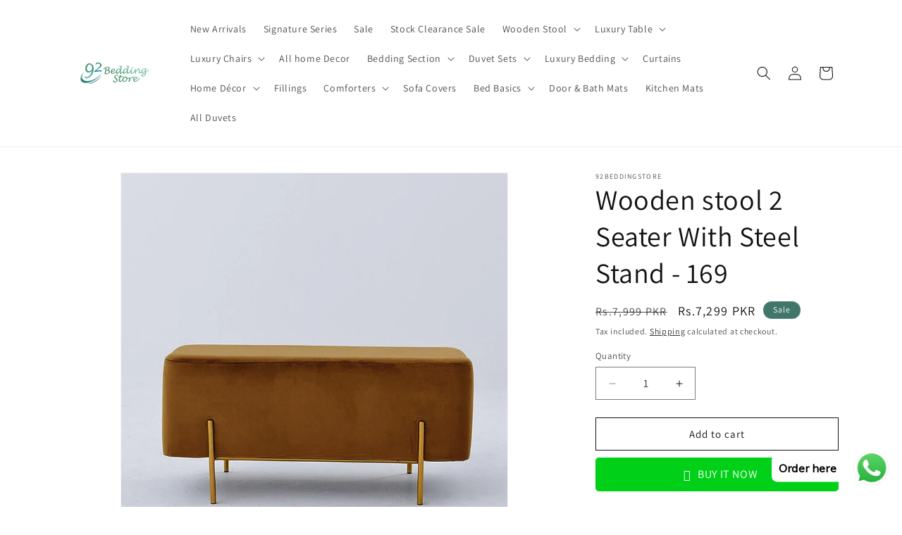

--- FILE ---
content_type: text/html; charset=utf-8
request_url: https://92beddingstore.pk/products/wooden-stool-2-seater-with-steel-stand-169
body_size: 36557
content:
<!doctype html>
<html class="no-js" lang="en">
  <head>


    


    
<!-- Google tag (gtag.js) -->
<script async src="https://www.googletagmanager.com/gtag/js?id=G-C2J0Y1KZCV"></script>
<script>
  window.dataLayer = window.dataLayer || [];
  function gtag(){dataLayer.push(arguments);}
  gtag('js', new Date());

  gtag('config', 'G-C2J0Y1KZCV');
</script>
    
    <!-- Google tag (gtag.js) -->
<script async src="https://www.googletagmanager.com/gtag/js?id=AW-477465501"></script>
<script>
  window.dataLayer = window.dataLayer || [];
  function gtag(){dataLayer.push(arguments);}
  gtag('js', new Date());

  gtag('config', 'AW-477465501');
</script>
    <meta charset="utf-8">
    <meta http-equiv="X-UA-Compatible" content="IE=edge">
    <meta name="viewport" content="width=device-width,initial-scale=1">
    <meta name="theme-color" content="">
    <link rel="canonical" href="https://92beddingstore.pk/products/wooden-stool-2-seater-with-steel-stand-169"><link rel="icon" type="image/png" href="//92beddingstore.pk/cdn/shop/files/Untitled-1_eae7803c-b9f4-4cac-957c-76d52ca18cf3.png?crop=center&height=32&v=1709525353&width=32"><link rel="preconnect" href="https://fonts.shopifycdn.com" crossorigin><title>
      Wooden stool 2 Seater With Steel Stand - 169
 &ndash; 92Bedding</title>

    
      <meta name="description" content="High-Quality Wooden Stool size 33*15*17 inches can bear 100kg weight 100% satisfaction guaranteed Used As Footrest, sofa tea stool, pouffe, children stool, ottoman A stool is one of the earliest forms of seat furniture. It bears many similarities to a chair. It consists of a single seat, for one person, without back or">
    

    

<meta property="og:site_name" content="92Bedding">
<meta property="og:url" content="https://92beddingstore.pk/products/wooden-stool-2-seater-with-steel-stand-169">
<meta property="og:title" content="Wooden stool 2 Seater With Steel Stand - 169">
<meta property="og:type" content="product">
<meta property="og:description" content="High-Quality Wooden Stool size 33*15*17 inches can bear 100kg weight 100% satisfaction guaranteed Used As Footrest, sofa tea stool, pouffe, children stool, ottoman A stool is one of the earliest forms of seat furniture. It bears many similarities to a chair. It consists of a single seat, for one person, without back or"><meta property="og:image" content="http://92beddingstore.pk/cdn/shop/products/7b841f1e-4da9-4697-965c-16f1dde0e67d.jpg?v=1688720123">
  <meta property="og:image:secure_url" content="https://92beddingstore.pk/cdn/shop/products/7b841f1e-4da9-4697-965c-16f1dde0e67d.jpg?v=1688720123">
  <meta property="og:image:width" content="1280">
  <meta property="og:image:height" content="1280"><meta property="og:price:amount" content="7,299">
  <meta property="og:price:currency" content="PKR"><meta name="twitter:card" content="summary_large_image">
<meta name="twitter:title" content="Wooden stool 2 Seater With Steel Stand - 169">
<meta name="twitter:description" content="High-Quality Wooden Stool size 33*15*17 inches can bear 100kg weight 100% satisfaction guaranteed Used As Footrest, sofa tea stool, pouffe, children stool, ottoman A stool is one of the earliest forms of seat furniture. It bears many similarities to a chair. It consists of a single seat, for one person, without back or">


    <script src="//92beddingstore.pk/cdn/shop/t/13/assets/constants.js?v=58251544750838685771709524700" defer="defer"></script>
    <script src="//92beddingstore.pk/cdn/shop/t/13/assets/pubsub.js?v=158357773527763999511709524701" defer="defer"></script>
    <script src="//92beddingstore.pk/cdn/shop/t/13/assets/global.js?v=37284204640041572741709524701" defer="defer"></script><script src="//92beddingstore.pk/cdn/shop/t/13/assets/animations.js?v=88693664871331136111709524700" defer="defer"></script><script>window.performance && window.performance.mark && window.performance.mark('shopify.content_for_header.start');</script><meta name="google-site-verification" content="7bMMe5J2Mpq-VcOL6thEX9ZXcatyN52xqxlnjKybyYA">
<meta id="shopify-digital-wallet" name="shopify-digital-wallet" content="/27786281043/digital_wallets/dialog">
<link rel="alternate" type="application/json+oembed" href="https://92beddingstore.pk/products/wooden-stool-2-seater-with-steel-stand-169.oembed">
<script async="async" src="/checkouts/internal/preloads.js?locale=en-PK"></script>
<script id="shopify-features" type="application/json">{"accessToken":"400bb1669e8aac7869cba9388e24a1b6","betas":["rich-media-storefront-analytics"],"domain":"92beddingstore.pk","predictiveSearch":true,"shopId":27786281043,"locale":"en"}</script>
<script>var Shopify = Shopify || {};
Shopify.shop = "92beddingstore.myshopify.com";
Shopify.locale = "en";
Shopify.currency = {"active":"PKR","rate":"1.0"};
Shopify.country = "PK";
Shopify.theme = {"name":"Dawn","id":140393087227,"schema_name":"Dawn","schema_version":"13.0.1","theme_store_id":887,"role":"main"};
Shopify.theme.handle = "null";
Shopify.theme.style = {"id":null,"handle":null};
Shopify.cdnHost = "92beddingstore.pk/cdn";
Shopify.routes = Shopify.routes || {};
Shopify.routes.root = "/";</script>
<script type="module">!function(o){(o.Shopify=o.Shopify||{}).modules=!0}(window);</script>
<script>!function(o){function n(){var o=[];function n(){o.push(Array.prototype.slice.apply(arguments))}return n.q=o,n}var t=o.Shopify=o.Shopify||{};t.loadFeatures=n(),t.autoloadFeatures=n()}(window);</script>
<script id="shop-js-analytics" type="application/json">{"pageType":"product"}</script>
<script defer="defer" async type="module" src="//92beddingstore.pk/cdn/shopifycloud/shop-js/modules/v2/client.init-shop-cart-sync_Bc8-qrdt.en.esm.js"></script>
<script defer="defer" async type="module" src="//92beddingstore.pk/cdn/shopifycloud/shop-js/modules/v2/chunk.common_CmNk3qlo.esm.js"></script>
<script type="module">
  await import("//92beddingstore.pk/cdn/shopifycloud/shop-js/modules/v2/client.init-shop-cart-sync_Bc8-qrdt.en.esm.js");
await import("//92beddingstore.pk/cdn/shopifycloud/shop-js/modules/v2/chunk.common_CmNk3qlo.esm.js");

  window.Shopify.SignInWithShop?.initShopCartSync?.({"fedCMEnabled":true,"windoidEnabled":true});

</script>
<script>(function() {
  var isLoaded = false;
  function asyncLoad() {
    if (isLoaded) return;
    isLoaded = true;
    var urls = ["https:\/\/loox.io\/widget\/EJZJj6Qwkp\/loox.1661877886666.js?shop=92beddingstore.myshopify.com","https:\/\/cdn.shopify.com\/s\/files\/1\/0033\/3538\/9233\/files\/pushdaddy_a3.js?shop=92beddingstore.myshopify.com","https:\/\/omnisnippet1.com\/platforms\/shopify.js?source=scriptTag\u0026v=2025-05-14T10\u0026shop=92beddingstore.myshopify.com"];
    for (var i = 0; i < urls.length; i++) {
      var s = document.createElement('script');
      s.type = 'text/javascript';
      s.async = true;
      s.src = urls[i];
      var x = document.getElementsByTagName('script')[0];
      x.parentNode.insertBefore(s, x);
    }
  };
  if(window.attachEvent) {
    window.attachEvent('onload', asyncLoad);
  } else {
    window.addEventListener('load', asyncLoad, false);
  }
})();</script>
<script id="__st">var __st={"a":27786281043,"offset":18000,"reqid":"b4d86cbf-0c98-46b5-abca-4971b77796a1-1762433900","pageurl":"92beddingstore.pk\/products\/wooden-stool-2-seater-with-steel-stand-169","u":"e41fc98b6001","p":"product","rtyp":"product","rid":6591476924593};</script>
<script>window.ShopifyPaypalV4VisibilityTracking = true;</script>
<script id="captcha-bootstrap">!function(){'use strict';const t='contact',e='account',n='new_comment',o=[[t,t],['blogs',n],['comments',n],[t,'customer']],c=[[e,'customer_login'],[e,'guest_login'],[e,'recover_customer_password'],[e,'create_customer']],r=t=>t.map((([t,e])=>`form[action*='/${t}']:not([data-nocaptcha='true']) input[name='form_type'][value='${e}']`)).join(','),a=t=>()=>t?[...document.querySelectorAll(t)].map((t=>t.form)):[];function s(){const t=[...o],e=r(t);return a(e)}const i='password',u='form_key',d=['recaptcha-v3-token','g-recaptcha-response','h-captcha-response',i],f=()=>{try{return window.sessionStorage}catch{return}},m='__shopify_v',_=t=>t.elements[u];function p(t,e,n=!1){try{const o=window.sessionStorage,c=JSON.parse(o.getItem(e)),{data:r}=function(t){const{data:e,action:n}=t;return t[m]||n?{data:e,action:n}:{data:t,action:n}}(c);for(const[e,n]of Object.entries(r))t.elements[e]&&(t.elements[e].value=n);n&&o.removeItem(e)}catch(o){console.error('form repopulation failed',{error:o})}}const l='form_type',E='cptcha';function T(t){t.dataset[E]=!0}const w=window,h=w.document,L='Shopify',v='ce_forms',y='captcha';let A=!1;((t,e)=>{const n=(g='f06e6c50-85a8-45c8-87d0-21a2b65856fe',I='https://cdn.shopify.com/shopifycloud/storefront-forms-hcaptcha/ce_storefront_forms_captcha_hcaptcha.v1.5.2.iife.js',D={infoText:'Protected by hCaptcha',privacyText:'Privacy',termsText:'Terms'},(t,e,n)=>{const o=w[L][v],c=o.bindForm;if(c)return c(t,g,e,D).then(n);var r;o.q.push([[t,g,e,D],n]),r=I,A||(h.body.append(Object.assign(h.createElement('script'),{id:'captcha-provider',async:!0,src:r})),A=!0)});var g,I,D;w[L]=w[L]||{},w[L][v]=w[L][v]||{},w[L][v].q=[],w[L][y]=w[L][y]||{},w[L][y].protect=function(t,e){n(t,void 0,e),T(t)},Object.freeze(w[L][y]),function(t,e,n,w,h,L){const[v,y,A,g]=function(t,e,n){const i=e?o:[],u=t?c:[],d=[...i,...u],f=r(d),m=r(i),_=r(d.filter((([t,e])=>n.includes(e))));return[a(f),a(m),a(_),s()]}(w,h,L),I=t=>{const e=t.target;return e instanceof HTMLFormElement?e:e&&e.form},D=t=>v().includes(t);t.addEventListener('submit',(t=>{const e=I(t);if(!e)return;const n=D(e)&&!e.dataset.hcaptchaBound&&!e.dataset.recaptchaBound,o=_(e),c=g().includes(e)&&(!o||!o.value);(n||c)&&t.preventDefault(),c&&!n&&(function(t){try{if(!f())return;!function(t){const e=f();if(!e)return;const n=_(t);if(!n)return;const o=n.value;o&&e.removeItem(o)}(t);const e=Array.from(Array(32),(()=>Math.random().toString(36)[2])).join('');!function(t,e){_(t)||t.append(Object.assign(document.createElement('input'),{type:'hidden',name:u})),t.elements[u].value=e}(t,e),function(t,e){const n=f();if(!n)return;const o=[...t.querySelectorAll(`input[type='${i}']`)].map((({name:t})=>t)),c=[...d,...o],r={};for(const[a,s]of new FormData(t).entries())c.includes(a)||(r[a]=s);n.setItem(e,JSON.stringify({[m]:1,action:t.action,data:r}))}(t,e)}catch(e){console.error('failed to persist form',e)}}(e),e.submit())}));const S=(t,e)=>{t&&!t.dataset[E]&&(n(t,e.some((e=>e===t))),T(t))};for(const o of['focusin','change'])t.addEventListener(o,(t=>{const e=I(t);D(e)&&S(e,y())}));const B=e.get('form_key'),M=e.get(l),P=B&&M;t.addEventListener('DOMContentLoaded',(()=>{const t=y();if(P)for(const e of t)e.elements[l].value===M&&p(e,B);[...new Set([...A(),...v().filter((t=>'true'===t.dataset.shopifyCaptcha))])].forEach((e=>S(e,t)))}))}(h,new URLSearchParams(w.location.search),n,t,e,['guest_login'])})(!0,!1)}();</script>
<script integrity="sha256-52AcMU7V7pcBOXWImdc/TAGTFKeNjmkeM1Pvks/DTgc=" data-source-attribution="shopify.loadfeatures" defer="defer" src="//92beddingstore.pk/cdn/shopifycloud/storefront/assets/storefront/load_feature-81c60534.js" crossorigin="anonymous"></script>
<script data-source-attribution="shopify.dynamic_checkout.dynamic.init">var Shopify=Shopify||{};Shopify.PaymentButton=Shopify.PaymentButton||{isStorefrontPortableWallets:!0,init:function(){window.Shopify.PaymentButton.init=function(){};var t=document.createElement("script");t.src="https://92beddingstore.pk/cdn/shopifycloud/portable-wallets/latest/portable-wallets.en.js",t.type="module",document.head.appendChild(t)}};
</script>
<script data-source-attribution="shopify.dynamic_checkout.buyer_consent">
  function portableWalletsHideBuyerConsent(e){var t=document.getElementById("shopify-buyer-consent"),n=document.getElementById("shopify-subscription-policy-button");t&&n&&(t.classList.add("hidden"),t.setAttribute("aria-hidden","true"),n.removeEventListener("click",e))}function portableWalletsShowBuyerConsent(e){var t=document.getElementById("shopify-buyer-consent"),n=document.getElementById("shopify-subscription-policy-button");t&&n&&(t.classList.remove("hidden"),t.removeAttribute("aria-hidden"),n.addEventListener("click",e))}window.Shopify?.PaymentButton&&(window.Shopify.PaymentButton.hideBuyerConsent=portableWalletsHideBuyerConsent,window.Shopify.PaymentButton.showBuyerConsent=portableWalletsShowBuyerConsent);
</script>
<script>
  function portableWalletsCleanup(e){e&&e.src&&console.error("Failed to load portable wallets script "+e.src);var t=document.querySelectorAll("shopify-accelerated-checkout .shopify-payment-button__skeleton, shopify-accelerated-checkout-cart .wallet-cart-button__skeleton"),e=document.getElementById("shopify-buyer-consent");for(let e=0;e<t.length;e++)t[e].remove();e&&e.remove()}function portableWalletsNotLoadedAsModule(e){e instanceof ErrorEvent&&"string"==typeof e.message&&e.message.includes("import.meta")&&"string"==typeof e.filename&&e.filename.includes("portable-wallets")&&(window.removeEventListener("error",portableWalletsNotLoadedAsModule),window.Shopify.PaymentButton.failedToLoad=e,"loading"===document.readyState?document.addEventListener("DOMContentLoaded",window.Shopify.PaymentButton.init):window.Shopify.PaymentButton.init())}window.addEventListener("error",portableWalletsNotLoadedAsModule);
</script>

<script type="module" src="https://92beddingstore.pk/cdn/shopifycloud/portable-wallets/latest/portable-wallets.en.js" onError="portableWalletsCleanup(this)" crossorigin="anonymous"></script>
<script nomodule>
  document.addEventListener("DOMContentLoaded", portableWalletsCleanup);
</script>

<link id="shopify-accelerated-checkout-styles" rel="stylesheet" media="screen" href="https://92beddingstore.pk/cdn/shopifycloud/portable-wallets/latest/accelerated-checkout-backwards-compat.css" crossorigin="anonymous">
<style id="shopify-accelerated-checkout-cart">
        #shopify-buyer-consent {
  margin-top: 1em;
  display: inline-block;
  width: 100%;
}

#shopify-buyer-consent.hidden {
  display: none;
}

#shopify-subscription-policy-button {
  background: none;
  border: none;
  padding: 0;
  text-decoration: underline;
  font-size: inherit;
  cursor: pointer;
}

#shopify-subscription-policy-button::before {
  box-shadow: none;
}

      </style>
<script id="sections-script" data-sections="header" defer="defer" src="//92beddingstore.pk/cdn/shop/t/13/compiled_assets/scripts.js?3136"></script>
<script>window.performance && window.performance.mark && window.performance.mark('shopify.content_for_header.end');</script>


    <style data-shopify>
      @font-face {
  font-family: Assistant;
  font-weight: 400;
  font-style: normal;
  font-display: swap;
  src: url("//92beddingstore.pk/cdn/fonts/assistant/assistant_n4.9120912a469cad1cc292572851508ca49d12e768.woff2") format("woff2"),
       url("//92beddingstore.pk/cdn/fonts/assistant/assistant_n4.6e9875ce64e0fefcd3f4446b7ec9036b3ddd2985.woff") format("woff");
}

      @font-face {
  font-family: Assistant;
  font-weight: 700;
  font-style: normal;
  font-display: swap;
  src: url("//92beddingstore.pk/cdn/fonts/assistant/assistant_n7.bf44452348ec8b8efa3aa3068825305886b1c83c.woff2") format("woff2"),
       url("//92beddingstore.pk/cdn/fonts/assistant/assistant_n7.0c887fee83f6b3bda822f1150b912c72da0f7b64.woff") format("woff");
}

      
      
      @font-face {
  font-family: Assistant;
  font-weight: 400;
  font-style: normal;
  font-display: swap;
  src: url("//92beddingstore.pk/cdn/fonts/assistant/assistant_n4.9120912a469cad1cc292572851508ca49d12e768.woff2") format("woff2"),
       url("//92beddingstore.pk/cdn/fonts/assistant/assistant_n4.6e9875ce64e0fefcd3f4446b7ec9036b3ddd2985.woff") format("woff");
}


      
        :root,
        .color-scheme-1 {
          --color-background: 255,255,255;
        
          --gradient-background: #ffffff;
        

        

        --color-foreground: 18,18,18;
        --color-background-contrast: 191,191,191;
        --color-shadow: 18,18,18;
        --color-button: 18,18,18;
        --color-button-text: 255,255,255;
        --color-secondary-button: 255,255,255;
        --color-secondary-button-text: 18,18,18;
        --color-link: 18,18,18;
        --color-badge-foreground: 18,18,18;
        --color-badge-background: 255,255,255;
        --color-badge-border: 18,18,18;
        --payment-terms-background-color: rgb(255 255 255);
      }
      
        
        .color-scheme-2 {
          --color-background: 243,243,243;
        
          --gradient-background: #f3f3f3;
        

        

        --color-foreground: 18,18,18;
        --color-background-contrast: 179,179,179;
        --color-shadow: 18,18,18;
        --color-button: 18,18,18;
        --color-button-text: 243,243,243;
        --color-secondary-button: 243,243,243;
        --color-secondary-button-text: 18,18,18;
        --color-link: 18,18,18;
        --color-badge-foreground: 18,18,18;
        --color-badge-background: 243,243,243;
        --color-badge-border: 18,18,18;
        --payment-terms-background-color: rgb(243 243 243);
      }
      
        
        .color-scheme-3 {
          --color-background: 36,40,51;
        
          --gradient-background: #242833;
        

        

        --color-foreground: 255,255,255;
        --color-background-contrast: 47,52,66;
        --color-shadow: 18,18,18;
        --color-button: 255,255,255;
        --color-button-text: 0,0,0;
        --color-secondary-button: 36,40,51;
        --color-secondary-button-text: 255,255,255;
        --color-link: 255,255,255;
        --color-badge-foreground: 255,255,255;
        --color-badge-background: 36,40,51;
        --color-badge-border: 255,255,255;
        --payment-terms-background-color: rgb(36 40 51);
      }
      
        
        .color-scheme-4 {
          --color-background: 65,118,106;
        
          --gradient-background: #41766a;
        

        

        --color-foreground: 255,255,255;
        --color-background-contrast: 20,36,32;
        --color-shadow: 18,18,18;
        --color-button: 255,255,255;
        --color-button-text: 18,18,18;
        --color-secondary-button: 65,118,106;
        --color-secondary-button-text: 255,255,255;
        --color-link: 255,255,255;
        --color-badge-foreground: 255,255,255;
        --color-badge-background: 65,118,106;
        --color-badge-border: 255,255,255;
        --payment-terms-background-color: rgb(65 118 106);
      }
      
        
        .color-scheme-5 {
          --color-background: 51,79,180;
        
          --gradient-background: #334fb4;
        

        

        --color-foreground: 255,255,255;
        --color-background-contrast: 23,35,81;
        --color-shadow: 18,18,18;
        --color-button: 255,255,255;
        --color-button-text: 51,79,180;
        --color-secondary-button: 51,79,180;
        --color-secondary-button-text: 255,255,255;
        --color-link: 255,255,255;
        --color-badge-foreground: 255,255,255;
        --color-badge-background: 51,79,180;
        --color-badge-border: 255,255,255;
        --payment-terms-background-color: rgb(51 79 180);
      }
      

      body, .color-scheme-1, .color-scheme-2, .color-scheme-3, .color-scheme-4, .color-scheme-5 {
        color: rgba(var(--color-foreground), 0.75);
        background-color: rgb(var(--color-background));
      }

      :root {
        --font-body-family: Assistant, sans-serif;
        --font-body-style: normal;
        --font-body-weight: 400;
        --font-body-weight-bold: 700;

        --font-heading-family: Assistant, sans-serif;
        --font-heading-style: normal;
        --font-heading-weight: 400;

        --font-body-scale: 1.0;
        --font-heading-scale: 1.0;

        --media-padding: px;
        --media-border-opacity: 0.05;
        --media-border-width: 1px;
        --media-radius: 0px;
        --media-shadow-opacity: 0.0;
        --media-shadow-horizontal-offset: 0px;
        --media-shadow-vertical-offset: 4px;
        --media-shadow-blur-radius: 5px;
        --media-shadow-visible: 0;

        --page-width: 120rem;
        --page-width-margin: 0rem;

        --product-card-image-padding: 0.0rem;
        --product-card-corner-radius: 0.0rem;
        --product-card-text-alignment: left;
        --product-card-border-width: 0.0rem;
        --product-card-border-opacity: 0.1;
        --product-card-shadow-opacity: 0.0;
        --product-card-shadow-visible: 0;
        --product-card-shadow-horizontal-offset: 0.0rem;
        --product-card-shadow-vertical-offset: 0.4rem;
        --product-card-shadow-blur-radius: 0.5rem;

        --collection-card-image-padding: 0.0rem;
        --collection-card-corner-radius: 0.0rem;
        --collection-card-text-alignment: left;
        --collection-card-border-width: 0.0rem;
        --collection-card-border-opacity: 0.1;
        --collection-card-shadow-opacity: 0.0;
        --collection-card-shadow-visible: 0;
        --collection-card-shadow-horizontal-offset: 0.0rem;
        --collection-card-shadow-vertical-offset: 0.4rem;
        --collection-card-shadow-blur-radius: 0.5rem;

        --blog-card-image-padding: 0.0rem;
        --blog-card-corner-radius: 0.0rem;
        --blog-card-text-alignment: left;
        --blog-card-border-width: 0.0rem;
        --blog-card-border-opacity: 0.1;
        --blog-card-shadow-opacity: 0.0;
        --blog-card-shadow-visible: 0;
        --blog-card-shadow-horizontal-offset: 0.0rem;
        --blog-card-shadow-vertical-offset: 0.4rem;
        --blog-card-shadow-blur-radius: 0.5rem;

        --badge-corner-radius: 4.0rem;

        --popup-border-width: 1px;
        --popup-border-opacity: 0.1;
        --popup-corner-radius: 0px;
        --popup-shadow-opacity: 0.05;
        --popup-shadow-horizontal-offset: 0px;
        --popup-shadow-vertical-offset: 4px;
        --popup-shadow-blur-radius: 5px;

        --drawer-border-width: 1px;
        --drawer-border-opacity: 0.1;
        --drawer-shadow-opacity: 0.0;
        --drawer-shadow-horizontal-offset: 0px;
        --drawer-shadow-vertical-offset: 4px;
        --drawer-shadow-blur-radius: 5px;

        --spacing-sections-desktop: 0px;
        --spacing-sections-mobile: 0px;

        --grid-desktop-vertical-spacing: 8px;
        --grid-desktop-horizontal-spacing: 8px;
        --grid-mobile-vertical-spacing: 4px;
        --grid-mobile-horizontal-spacing: 4px;

        --text-boxes-border-opacity: 0.1;
        --text-boxes-border-width: 0px;
        --text-boxes-radius: 0px;
        --text-boxes-shadow-opacity: 0.0;
        --text-boxes-shadow-visible: 0;
        --text-boxes-shadow-horizontal-offset: 0px;
        --text-boxes-shadow-vertical-offset: 4px;
        --text-boxes-shadow-blur-radius: 5px;

        --buttons-radius: 0px;
        --buttons-radius-outset: 0px;
        --buttons-border-width: 1px;
        --buttons-border-opacity: 1.0;
        --buttons-shadow-opacity: 0.0;
        --buttons-shadow-visible: 0;
        --buttons-shadow-horizontal-offset: 0px;
        --buttons-shadow-vertical-offset: 4px;
        --buttons-shadow-blur-radius: 5px;
        --buttons-border-offset: 0px;

        --inputs-radius: 0px;
        --inputs-border-width: 1px;
        --inputs-border-opacity: 0.55;
        --inputs-shadow-opacity: 0.0;
        --inputs-shadow-horizontal-offset: 0px;
        --inputs-margin-offset: 0px;
        --inputs-shadow-vertical-offset: 4px;
        --inputs-shadow-blur-radius: 5px;
        --inputs-radius-outset: 0px;

        --variant-pills-radius: 40px;
        --variant-pills-border-width: 1px;
        --variant-pills-border-opacity: 0.55;
        --variant-pills-shadow-opacity: 0.0;
        --variant-pills-shadow-horizontal-offset: 0px;
        --variant-pills-shadow-vertical-offset: 4px;
        --variant-pills-shadow-blur-radius: 5px;
      }

      *,
      *::before,
      *::after {
        box-sizing: inherit;
      }

      html {
        box-sizing: border-box;
        font-size: calc(var(--font-body-scale) * 62.5%);
        height: 100%;
      }

      body {
        display: grid;
        grid-template-rows: auto auto 1fr auto;
        grid-template-columns: 100%;
        min-height: 100%;
        margin: 0;
        font-size: 1.5rem;
        letter-spacing: 0.06rem;
        line-height: calc(1 + 0.8 / var(--font-body-scale));
        font-family: var(--font-body-family);
        font-style: var(--font-body-style);
        font-weight: var(--font-body-weight);
      }

      @media screen and (min-width: 750px) {
        body {
          font-size: 1.6rem;
        }
      }
    </style>

    <link href="//92beddingstore.pk/cdn/shop/t/13/assets/base.css?v=90270227069977766351709809648" rel="stylesheet" type="text/css" media="all" />
<link rel="preload" as="font" href="//92beddingstore.pk/cdn/fonts/assistant/assistant_n4.9120912a469cad1cc292572851508ca49d12e768.woff2" type="font/woff2" crossorigin><link rel="preload" as="font" href="//92beddingstore.pk/cdn/fonts/assistant/assistant_n4.9120912a469cad1cc292572851508ca49d12e768.woff2" type="font/woff2" crossorigin><link
        rel="stylesheet"
        href="//92beddingstore.pk/cdn/shop/t/13/assets/component-predictive-search.css?v=118923337488134913561709524700"
        media="print"
        onload="this.media='all'"
      ><script>
      document.documentElement.className = document.documentElement.className.replace('no-js', 'js');
      if (Shopify.designMode) {
        document.documentElement.classList.add('shopify-design-mode');
      }
    </script>
  <!-- BEGIN app block: shopify://apps/easysell-cod-form/blocks/app-embed/7bfd0a95-6839-4f02-b2ee-896832dbe67e --><!-- BEGIN app snippet: coverage -->




  
    <script defer src="https://cdn.shopify.com/extensions/019a4a29-ac48-7c05-b0bc-424dc6510feb/easysell-388/assets/COUNTRIES-PK.js"></script>
  
<!-- END app snippet -->
<link rel="preload" href="https://cdn.shopify.com/extensions/019a4a29-ac48-7c05-b0bc-424dc6510feb/easysell-388/assets/easysell.css" as="style">
<link rel="stylesheet" href="https://cdn.shopify.com/extensions/019a4a29-ac48-7c05-b0bc-424dc6510feb/easysell-388/assets/easysell.css" media="print" onload="this.media='all'">
<link rel="preload" as="image" href="https://cdn.shopify.com/extensions/019a4a29-ac48-7c05-b0bc-424dc6510feb/easysell-388/assets/discount.svg">
<link rel="preload" as="image" href="https://cdn.shopify.com/extensions/019a4a29-ac48-7c05-b0bc-424dc6510feb/easysell-388/assets/loading.svg">
<script type="application/javascript">
  var ES_ASSETS_URL = "https://cdn.shopify.com/extensions/019a4a29-ac48-7c05-b0bc-424dc6510feb/easysell-388/assets/";
  
  var EASYSELL_CONFIG = {"active":1,"fields":[{"size":"18","type":"title","style":{"color":"#000000","fontSize":"18","textAlign":"left","fontWeight":"900"},"title":"Please fill in the form to order","value":"header","weight":"600","alignment":"center"},{"type":"cart_content","label":"Cart content","value":"cart_content"},{"type":"order_summary","label":"Order summary","value":"order_summary","labels":{"total":"Total","discount":"Discount","shipping":"Shipping","subtotal":"Subtotal"}},{"icon":"bi-person-circle","type":"text","error":null,"label":"First Name","title":"First Name","value":"first_name","prefix":null,"required":true,"enableIcon":true,"placeholder":"First Name"},{"icon":"bi-person-circle","type":"text","error":null,"label":"Last Name","title":"Last Name","value":"last_name","required":true,"enableIcon":true,"placeholder":"Last Name"},{"icon":"bi-telephone-fill","type":"text","error":null,"label":"Phone","title":"Phone","value":"phone","required":true,"enableIcon":true,"onlyDigits":true,"placeholder":"Phone"},{"icon":"bi-geo-alt-fill","type":"text","error":null,"label":"Address","title":"Address","value":"address","required":true,"enableIcon":true,"placeholder":"Address"},{"icon":"bi-geo-alt-fill","type":"text","error":null,"label":"City","title":"City","value":"city","prefix":null,"required":false,"enableIcon":true,"placeholder":"City","prepopulate":false},{"type":"button","color":"#ffffff","style":{"color":"#ffffff","fontSize":16,"background":"#00d003","borderColor":"#ffffff","borderStyle":"solid","borderWidth":0,"borderRadius":0,"boxShadowOpacity":0},"title":"BUY IT NOW - {total}","value":"cta","animation":"none","backgroundColor":"#000000"}],"translations":null,"settings":{"css":null,"fee":{"type":"fixed","value":0,"enabled":false,"taxable":false},"tax":{"rate":"17","title":"GST","enabled":false,"taxes_included":true},"apply":"products","active":false,"pixels":[{"type":"gtag","value":"G-1VTMLNWZVH"},{"type":"gads","value":"477465501","conversionLabel":"2p4dCL-Go-kBEJ2X1uMB"}],"sticky":true,"hidebuy":true,"cpbStyle":{"color":"#FFFFFF","animation":"none","background":"#00d018","borderColor":"#ffffff","borderStyle":"solid","borderWidth":0,"borderRadius":5,"boxShadowOpacity":0},"cpb_icon":"bag-fill","cpb_text":"BUY IT NOW","endpoint":null,"hide_atc":false,"products":[{"id":"gid://shopify/Product/9071291957499"},{"id":"gid://shopify/Product/8089883443451"},{"id":"gid://shopify/Product/8091650556155"}],"purchase":null,"formStyle":{"color":"#000000","fontSize":16,"background":"#ffffff","borderColor":"#000000","borderStyle":"solid","borderWidth":0,"borderRadius":10,"boxShadowOpacity":0},"form_type":"popup","otp_first":false,"placement":"both","redirects":"default","apply_type":"blacklist","cpb_button":true,"formConfig":{"rtl":false,"hideLabel":false,"enableIcon":true,"labelsAlignment":"auto","disableAutocomplete":false},"cod_gateway":true,"collections":[],"draft_order":false,"eligibility":{"enabled":true,"message":"<p>You are not Eligible</p>","maxPrice":"200000","showMessage":true},"redirect_url":"https://","send_receipt":true,"translations":[],"formCountries":["PK"],"hide_checkout":true,"singleProduct":false,"thankyou_text":"<h3>🎉  Your order has been placed successfully 🎉</h3>\r\n<h4>🎉  Thank you for shopping with us 🎉</h4>","excluded_pages":["index"],"phoneBlacklist":"03211234567\n321 1234567\n03001234567\n3211234568\n03211234568\n+92 321 1654395\n03211654395\n+92 314 7252301\n314 7252301\n0314 7252301\n3211654395\n03039729730\n+9203039729730\n+923039729730\n3039729730\n03105656357\n3105656357\n+923105656357","shippingConfig":{"type":"custom","rates":null,"enabled":true,"customRates":[{"id":"dnvg6y","name":"Standard Shiiping","type":"weight","price":199,"condition":{"max":"19.99"},"hasCondition":true},{"id":"p9txxy","name":"Standard Shipping","type":"weight","price":499,"condition":{"max":"100","min":"20"},"hasCondition":true},{"id":"w3ld9h","name":"Standard Shipping","type":"weight","price":999,"condition":{"min":"101"},"hasCondition":true}]},"single_product":false,"abandonedConfig":{"klaviyo":{"apiKey":null,"enabled":false},"omnisend":{"apiKey":null,"enabled":false}},"fullScreenPopup":false,"disable_autofill":false,"native_placement":"after","disable_abandoned":false,"include_client_ip":false,"order_tag_enabled":true,"auto_detect_pixels":true,"disable_on_soldout":true,"disable_auto_discount":false,"original_phone_format":false,"customerBlockedMessage":"Sorry, you are not allowed to place more orders, please try again later","send_fulfillment_receipt":false},"shop":"92beddingstore.myshopify.com"};
  
  
  
    
    
    var ES_CSS_URL = "https://cdn.shopify.com/extensions/019a4a29-ac48-7c05-b0bc-424dc6510feb/easysell-388/assets/easysell.css";
    var ES_CURRENT_PAGE = "product"
    var ES_WEIGHT_UNIT = "0.0 kg";
    
    var ES_MONEY_FORMAT = 'Rs.{{amount_no_decimals}} PKR';
    
    var ES_CURRENCY = "PKR";
    
    
    var ES_INITIAL_PRODUCT = {"id":6591476924593,"title":"Wooden stool 2 Seater With Steel Stand - 169","handle":"wooden-stool-2-seater-with-steel-stand-169","description":"\u003cp\u003e\u003cstrong\u003eHigh-Quality Wooden Stool\u003c\/strong\u003e\u003cbr\u003e\u003cspan\u003e\u003c\/span\u003e\u003c\/p\u003e\n\u003cp\u003e\u003cstrong\u003esize 33*15*17 inches\u003c\/strong\u003e\u003c\/p\u003e\n\u003cp\u003e\u003cspan\u003ecan bear 100kg weight\u003c\/span\u003e\u003c\/p\u003e\n\u003cp\u003e\u003cspan\u003e100% satisfaction guaranteed\u003c\/span\u003e\u003c\/p\u003e\n\u003cp\u003e\u003cspan\u003eUsed As Footrest, sofa tea stool, pouffe, children stool, ottoman A stool is one of the earliest forms of seat furniture. It bears many similarities to a chair. It consists of a single seat, for one person, without back or armrests (in early stools), on a base of a stool there are either one , two, three or four legs.\u003c\/span\u003e\u003c\/p\u003e\n\u003cp\u003eProduct color may slightly vary due to photographic lighting sources or your monitor setting\u003c\/p\u003e","published_at":"2021-03-18T12:28:39+05:00","created_at":"2021-03-18T12:28:39+05:00","vendor":"92beddingstore","type":"Stools","tags":["Decoration Item","Home \u0026 Living","Home Decor","Round Stool","stools"],"price":729900,"price_min":729900,"price_max":729900,"available":true,"price_varies":false,"compare_at_price":799900,"compare_at_price_min":799900,"compare_at_price_max":799900,"compare_at_price_varies":false,"variants":[{"id":39394653241521,"title":"Default Title","option1":"Default Title","option2":null,"option3":null,"sku":"","requires_shipping":true,"taxable":true,"featured_image":null,"available":true,"name":"Wooden stool 2 Seater With Steel Stand - 169","public_title":null,"options":["Default Title"],"price":729900,"weight":3000,"compare_at_price":799900,"inventory_management":"shopify","barcode":"","requires_selling_plan":false,"selling_plan_allocations":[]}],"images":["\/\/92beddingstore.pk\/cdn\/shop\/products\/7b841f1e-4da9-4697-965c-16f1dde0e67d.jpg?v=1688720123","\/\/92beddingstore.pk\/cdn\/shop\/products\/fa14fcee-84bd-485d-9dee-a8cb72f3207f_7eb96982-86b4-4e1e-adcc-68e5a9a6670e.jpg?v=1688720125"],"featured_image":"\/\/92beddingstore.pk\/cdn\/shop\/products\/7b841f1e-4da9-4697-965c-16f1dde0e67d.jpg?v=1688720123","options":["Title"],"media":[{"alt":"Wooden stool 2 Seater With Steel Stand - 169 - 92Bedding","id":20425676193969,"position":1,"preview_image":{"aspect_ratio":1.0,"height":1280,"width":1280,"src":"\/\/92beddingstore.pk\/cdn\/shop\/products\/7b841f1e-4da9-4697-965c-16f1dde0e67d.jpg?v=1688720123"},"aspect_ratio":1.0,"height":1280,"media_type":"image","src":"\/\/92beddingstore.pk\/cdn\/shop\/products\/7b841f1e-4da9-4697-965c-16f1dde0e67d.jpg?v=1688720123","width":1280},{"alt":"Wooden stool 2 Seater With Steel Stand - 169 - 92Bedding","id":20425676226737,"position":2,"preview_image":{"aspect_ratio":1.0,"height":1280,"width":1280,"src":"\/\/92beddingstore.pk\/cdn\/shop\/products\/fa14fcee-84bd-485d-9dee-a8cb72f3207f_7eb96982-86b4-4e1e-adcc-68e5a9a6670e.jpg?v=1688720125"},"aspect_ratio":1.0,"height":1280,"media_type":"image","src":"\/\/92beddingstore.pk\/cdn\/shop\/products\/fa14fcee-84bd-485d-9dee-a8cb72f3207f_7eb96982-86b4-4e1e-adcc-68e5a9a6670e.jpg?v=1688720125","width":1280}],"requires_selling_plan":false,"selling_plan_groups":[],"content":"\u003cp\u003e\u003cstrong\u003eHigh-Quality Wooden Stool\u003c\/strong\u003e\u003cbr\u003e\u003cspan\u003e\u003c\/span\u003e\u003c\/p\u003e\n\u003cp\u003e\u003cstrong\u003esize 33*15*17 inches\u003c\/strong\u003e\u003c\/p\u003e\n\u003cp\u003e\u003cspan\u003ecan bear 100kg weight\u003c\/span\u003e\u003c\/p\u003e\n\u003cp\u003e\u003cspan\u003e100% satisfaction guaranteed\u003c\/span\u003e\u003c\/p\u003e\n\u003cp\u003e\u003cspan\u003eUsed As Footrest, sofa tea stool, pouffe, children stool, ottoman A stool is one of the earliest forms of seat furniture. It bears many similarities to a chair. It consists of a single seat, for one person, without back or armrests (in early stools), on a base of a stool there are either one , two, three or four legs.\u003c\/span\u003e\u003c\/p\u003e\n\u003cp\u003eProduct color may slightly vary due to photographic lighting sources or your monitor setting\u003c\/p\u003e"};
    ES_INITIAL_PRODUCT.options = [{"name":"Title","position":1,"values":["Default Title"]}];
    
    
    var ES_PRODUCT_COLLECTIONS = [{"id":408270831867,"handle":"2-seater-stool","title":"2 seater stool","updated_at":"2025-11-05T17:07:07+05:00","body_html":"","published_at":"2023-03-06T11:25:57+05:00","sort_order":"best-selling","template_suffix":"","disjunctive":false,"rules":[{"column":"title","relation":"contains","condition":"2 SEATER"}],"published_scope":"web"},{"id":162320253011,"handle":"best-sellers","title":"Best Sellers","updated_at":"2025-11-05T17:07:07+05:00","body_html":"","published_at":"2020-10-18T01:16:31+05:00","sort_order":"best-selling","template_suffix":"","disjunctive":false,"rules":[{"column":"variant_price","relation":"greater_than","condition":"1"},{"column":"variant_inventory","relation":"greater_than","condition":"0"}],"published_scope":"web","image":{"created_at":"2023-07-07T13:36:28+05:00","alt":"Best Sellers - 92Bedding","width":1080,"height":1080,"src":"\/\/92beddingstore.pk\/cdn\/shop\/collections\/68dac87ab43162d081ec0380fc983027.png?v=1688718989"}},{"id":399500902651,"handle":"best-selling","title":"Best Selling","updated_at":"2025-11-05T17:07:07+05:00","body_html":"","published_at":"2022-08-11T11:48:08+05:00","sort_order":"best-selling","template_suffix":"","disjunctive":false,"rules":[{"column":"variant_inventory","relation":"greater_than","condition":"0"}],"published_scope":"web"},{"id":161816117331,"handle":"home-decor","title":"Home Decor","updated_at":"2025-11-05T17:07:07+05:00","body_html":"","published_at":"2020-09-09T12:52:03+05:00","sort_order":"best-selling","template_suffix":"","disjunctive":true,"rules":[{"column":"tag","relation":"equals","condition":"sofa cover"},{"column":"tag","relation":"equals","condition":"shoe racks"},{"column":"tag","relation":"equals","condition":"Wooden Shelves"},{"column":"tag","relation":"equals","condition":"table runner"},{"column":"tag","relation":"equals","condition":"stools"}],"published_scope":"web","image":{"created_at":"2023-07-07T13:36:28+05:00","alt":"Home Decor - 92Bedding","width":1880,"height":600,"src":"\/\/92beddingstore.pk\/cdn\/shop\/collections\/a3a66dd267ea86e3b848dbcf4b8f21a0.jpg?v=1688718989"}},{"id":241919885489,"handle":"sale","title":"Sale","updated_at":"2025-11-05T17:07:07+05:00","body_html":"","published_at":"2021-01-14T10:17:02+05:00","sort_order":"best-selling","template_suffix":"","disjunctive":false,"rules":[{"column":"variant_price","relation":"greater_than","condition":"1"},{"column":"variant_inventory","relation":"greater_than","condition":"0"}],"published_scope":"web"},{"id":263200637105,"handle":"stools-with-steel-stand","title":"Stools With Steel Stand","updated_at":"2025-11-06T17:07:28+05:00","body_html":"\u003cbr\u003e","published_at":"2021-03-18T17:12:57+05:00","sort_order":"created-desc","template_suffix":"","disjunctive":true,"rules":[{"column":"title","relation":"contains","condition":"Steel Stand"}],"published_scope":"web","image":{"created_at":"2023-07-07T13:36:47+05:00","alt":"Stools With Steel Stand - 92Bedding","width":1880,"height":240,"src":"\/\/92beddingstore.pk\/cdn\/shop\/collections\/8750f56b0fa3a1f3670b6d58d494fcc1.jpg?v=1688719008"}},{"id":159033917523,"handle":"wooden-stools","title":"Wooden Stools","updated_at":"2025-11-05T17:07:07+05:00","body_html":"","published_at":"2020-05-14T15:23:37+05:00","sort_order":"best-selling","template_suffix":"","disjunctive":true,"rules":[{"column":"tag","relation":"equals","condition":"Round Stool"}],"published_scope":"web","image":{"created_at":"2023-07-07T13:36:41+05:00","alt":"Wooden Stools - 92Bedding","width":894,"height":1280,"src":"\/\/92beddingstore.pk\/cdn\/shop\/collections\/05681b9d3f29eadcb235938c85361077.jpg?v=1688719002"}}];
    

    
    var ES_CUSTOMER_ADDRESSES = null;
    var ES_CUSTOMER_EMAIL = "";
  </script>
  <script id="es-custom-js" type="application/javascript">
  
      ;
  
  </script>
  
  
  
  <style id="es-css">
      [href="/checkout"],[name="checkout"]{display:none !important;}[data-testid="Checkout-button"]{display:none !important;}.shopify-payment-button .shopify-payment-button__button--unbranded,[data-shopify="payment-button"]{display:none !important;}
  </style>
  
  <script crossorigin="anonymous" defer src="https://cdn.shopify.com/extensions/019a4a29-ac48-7c05-b0bc-424dc6510feb/easysell-388/assets/helpers.js"></script>
  <script type="module" crossorigin="anonymous" defer src="https://cdn.shopify.com/extensions/019a4a29-ac48-7c05-b0bc-424dc6510feb/easysell-388/assets/vendor.js"></script>
  <script id="es-script" type="module" crossorigin="anonymous" defer src="https://cdn.shopify.com/extensions/019a4a29-ac48-7c05-b0bc-424dc6510feb/easysell-388/assets/easysell.js"></script>
  <!-- BEGIN app snippet: trans --><script>
    var ES_I18N = {
        bumps: {},
        offers: {},
        upsells: {},
        downsells: {},
        fields: {},
        settings: {}
    };

    
    
        
        
    
        
        
    
        
        
    
        
        
    
        
        
    
        
        
    
    var ES_TRANS_LABELS={free:{ar:"مجاني",en:"Free",fr:"Gratuit",es:"Gratis",de:"Kostenlos",it:"Gratuito",pt:"Grátis",nl:"Gratis",pl:"Darmowe",ru:"Бесплатно",ja:"無料",zh:"免费",ko:"무료",sv:"Gratis",da:"Gratis",fi:"Ilmainen",no:"Gratis",tr:"Ücretsiz",cs:"Zdarma",el:"Δωρεάν",hu:"Ingyenes",ro:"Gratuit",sk:"Zdarma",th:"ฟรี",bg:"Безплатно",ca:"Lliure",hr:"Besplatno",id:"Gratis",lt:"Nemokamas",lv:"Bezmaksas",sr:"Бесплатно",uk:"Безкоштовно",vi:"Miễn phí",sl:"Brezplačno",et:"Tasuta",mt:"B'għad",sq:"Falas",bs:"Besplatno",mk:"Бесплатно",af:"Gratis"},soldout:{ar:"نفذت",en:"Sold Out",fr:"Épuisé",es:"Agotado",de:"Ausverkauft",it:"Esaurito",pt:"Esgotado",nl:"Uitverkocht",pl:"Wyprzedane",ru:"Распродано",ja:"売り切れ",zh:"售罄",ko:"품절",sv:"Slutsåld",da:"Udsolgt",fi:"Loppuunmyyty",no:"Utsolgt",tr:"Tükendi",cs:"Vyprodáno",el:"Εξαντλήθηκε",hu:"Eladva",ro:"Epuizat",sk:"Vypredané",th:"ขายหมด",bg:"Изчерпано",ca:"Esgotat",hr:"Rasprodano",id:"Habis",lt:"Išparduota",lv:"Izpārdots",sr:"Rasprodato",uk:"Розпродано",vi:"Bán hết",sl:"Razprodano",et:"Müüdud",mt:"Mbiegħ",sq:"Shitur",bs:"Prodano",mk:"Продадено",af:"Uitverkoop"}};
</script><!-- END app snippet -->
  <!-- BEGIN app snippet: pixels -->




  

  
<!-- END app snippet -->

<!-- END app block --><!-- BEGIN app block: shopify://apps/bm-country-blocker-ip-blocker/blocks/boostmark-blocker/bf9db4b9-be4b-45e1-8127-bbcc07d93e7e --><script src="https://cdn.shopify.com/extensions/0199b3f8-394b-7b4c-a729-5df2f2385b3d/boostymark-regionblock-66/assets/blocker.js?v=4&shop=92beddingstore.myshopify.com" async></script>
<script src="https://cdn.shopify.com/extensions/0199b3f8-394b-7b4c-a729-5df2f2385b3d/boostymark-regionblock-66/assets/jk4ukh.js?c=6&shop=92beddingstore.myshopify.com" async></script>


  <script async>
    function _0x3f8f(_0x223ce8,_0x21bbeb){var _0x6fb9ec=_0x6fb9();return _0x3f8f=function(_0x3f8f82,_0x5dbe6e){_0x3f8f82=_0x3f8f82-0x191;var _0x51bf69=_0x6fb9ec[_0x3f8f82];return _0x51bf69;},_0x3f8f(_0x223ce8,_0x21bbeb);}(function(_0x4724fe,_0xeb51bb){var _0x47dea2=_0x3f8f,_0x141c8b=_0x4724fe();while(!![]){try{var _0x4a9abe=parseInt(_0x47dea2(0x1af))/0x1*(-parseInt(_0x47dea2(0x1aa))/0x2)+-parseInt(_0x47dea2(0x1a7))/0x3*(parseInt(_0x47dea2(0x192))/0x4)+parseInt(_0x47dea2(0x1a3))/0x5*(parseInt(_0x47dea2(0x1a6))/0x6)+-parseInt(_0x47dea2(0x19d))/0x7*(-parseInt(_0x47dea2(0x191))/0x8)+-parseInt(_0x47dea2(0x1a4))/0x9*(parseInt(_0x47dea2(0x196))/0xa)+-parseInt(_0x47dea2(0x1a0))/0xb+parseInt(_0x47dea2(0x198))/0xc;if(_0x4a9abe===_0xeb51bb)break;else _0x141c8b['push'](_0x141c8b['shift']());}catch(_0x5bdae7){_0x141c8b['push'](_0x141c8b['shift']());}}}(_0x6fb9,0x2b917),function e(){var _0x379294=_0x3f8f;window[_0x379294(0x19f)]=![];var _0x59af3b=new MutationObserver(function(_0x10185c){var _0x39bea0=_0x379294;_0x10185c[_0x39bea0(0x19b)](function(_0x486a2e){var _0x1ea3a0=_0x39bea0;_0x486a2e['addedNodes'][_0x1ea3a0(0x19b)](function(_0x1880c1){var _0x37d441=_0x1ea3a0;if(_0x1880c1[_0x37d441(0x193)]===_0x37d441(0x19c)&&window[_0x37d441(0x19f)]==![]){var _0x64f391=_0x1880c1['textContent']||_0x1880c1[_0x37d441(0x19e)];_0x64f391[_0x37d441(0x1ad)](_0x37d441(0x1ab))&&(window[_0x37d441(0x19f)]=!![],window['_bm_blocked_script']=_0x64f391,_0x1880c1[_0x37d441(0x194)][_0x37d441(0x1a2)](_0x1880c1),_0x59af3b[_0x37d441(0x195)]());}});});});_0x59af3b[_0x379294(0x1a9)](document[_0x379294(0x1a5)],{'childList':!![],'subtree':!![]}),setTimeout(()=>{var _0x43bd71=_0x379294;if(!window[_0x43bd71(0x1ae)]&&window['_bm_blocked']){var _0x4f89e0=document[_0x43bd71(0x1a8)](_0x43bd71(0x19a));_0x4f89e0[_0x43bd71(0x1ac)]=_0x43bd71(0x197),_0x4f89e0[_0x43bd71(0x1a1)]=window['_bm_blocked_script'],document[_0x43bd71(0x199)]['appendChild'](_0x4f89e0);}},0x2ee0);}());function _0x6fb9(){var _0x432d5b=['head','script','forEach','SCRIPT','7fPmGqS','src','_bm_blocked','1276902CZtaAd','textContent','removeChild','5xRSprd','513qTrjgw','documentElement','1459980yoQzSv','6QRCLrj','createElement','observe','33750bDyRAA','var\x20customDocumentWrite\x20=\x20function(content)','className','includes','bmExtension','11ecERGS','2776368sDqaNF','444776RGnQWH','nodeName','parentNode','disconnect','25720cFqzCY','analytics','3105336gpytKO'];_0x6fb9=function(){return _0x432d5b;};return _0x6fb9();}
  </script>







  <script async>
    !function(){var t;new MutationObserver(function(t,e){if(document.body&&(e.disconnect(),!window.bmExtension)){let i=document.createElement('div');i.id='bm-preload-mask',i.style.cssText='position: fixed !important; top: 0 !important; left: 0 !important; width: 100% !important; height: 100% !important; background-color: white !important; z-index: 2147483647 !important; display: block !important;',document.body.appendChild(i),setTimeout(function(){i.parentNode&&i.parentNode.removeChild(i);},1e4);}}).observe(document.documentElement,{childList:!0,subtree:!0});}();
  </script>














<!-- END app block --><!-- BEGIN app block: shopify://apps/pushdaddy-whatsapp-chat-api/blocks/app-embed/e3f2054d-bf7b-4e63-8db3-00712592382c -->
  
<script>
   var random_numberyryt = "id" + Math.random().toString(16).slice(2);
</script>

 <div id="shopify-block-placeholder_pdaddychat" class="shopify-block shopify-app-block" data-block-handle="app-embed">
 </div>

<script>
  document.getElementById('shopify-block-placeholder_pdaddychat').id = 'shopify-block-' + random_numberyryt;
if (!window.wwhatsappJs_new2a) {
    try {
        window.wwhatsappJs_new2a = {};
        wwhatsappJs_new2a.WhatsApp_new2a = {
            metafields: {
                shop: "92beddingstore.myshopify.com",
                settings: {"block_order":["15000183303"],"blocks":{"15000183303":{"disabled":"0","number":"923211181122","name":"Usama Ijaz","label":"Sales","avatar":"https://cdn.shopify.com/s/files/1/0033/3538/9233/files/Male-2.png?v=1628343022","online":"0","timezone":"Europe/Rome","cid":"15000183303","ciiid":"149676","websiteee":"92beddingstore.pk","sunday":{"enabled":"1","range":"0,1439"},"monday":{"enabled":"1","range":"0,1439"},"tuesday":{"enabled":"1","range":"0,1439"},"wednesday":{"enabled":"1","range":"0,1439"},"thursday":{"enabled":"1","range":"0,1439"},"friday":{"enabled":"1","range":"0,1439"},"saturday":{"enabled":"1","range":"0,1439"},"offline":"Currently Offline. Will be back soon","chat":{"enabled":"1","greeting":"Hello! James here from support team. for Order status, kindly give your order number and enter, for anything else please type message and chat with me"},"message":"I need help","page_url":"1"}},"style":{"pattern":"100","customized":{"enabled":"1","color":"#FFFFFF","background":"#1E1E20","background_img":"","svg_color":"","background_img_main":"https://cdn.shopify.com/s/files/1/0033/3538/9233/files/1905.png","button_animation":"","background_pic_header":"","auto_start":"9999000","hide_buttonsx":"0","icon_width":"60","chat_width":"376","border_radius":"50","icon_position":"12","compact_normal":"1","secondary_button":"0","secondary_button_link":"","secondary_text":"","pages_display":"/pages/,/,/collections/,/products/,/cart/,/orders/,/checkouts/,/blogs/,/password/","updown_bottom":"20","labelradius":"8","updown_bottom_m":"20","updown_bottom2":"0","widget_optin":"","leftright_label":"0","updown_share":"30","secondary_button_bgcolor":"#f0f0f0","secondary_button_tcolor":"#0084FF ","secondary_button_lcolor":"#0084FF ","leftt_rightt":"1.0","leftt_rightt_sec":"12","animation_count":"infinite","font_weight":"600","animation_iteration":"99999","extend_header_img":"0","font":"Muli","font_size":"16","abandned_cart_enabled":"1","auto_hide_share":"10000000000","auto_hide_chat":"10000000000","final_leftright_second_position":"left","remove_bottom":"1","header_text_color":"","header_bg_color":"#","pushnotifiction":"1","share_icons_display":"Whatsapp","share_size":"40","share_radius":"0","svg_yes":"0","svg_yes_icon":"0","share_trans":"0","what_bg":"","body_bgcolor":"","abandoned_kakkar":"0","shadow_yn":"1","mobile_label_yn":"1","google_ec":"whatsapp_pushdaddy","google_el":"whatsapp_pushdaddy","google_ea":"whatsapp_pushdaddy","fpixel_en":"whatsapp_pushdaddy","insta_username":"","fb_username":"","email_username":"","faq_yn":"0","chatbox_radius":"8","clicktcart_text":"We are 24x7 available for chat. feel free to chat","live_whatsapp":"1","live_whatsapp_mobile":"1","bot_yn":"0","advance_bot":"0","botus":"1","clicktcart_anim_c":"pwapp-onlyonce","clicktcart":"0","ctaction_animation":"pwapp-bounce","order_conf":false,"whatsapp_yn":"0","header_posit_img":"center","remove_bg":"0","img_cntt":"10000000000000000","ordertrack_url":"","chatbox_height":"70","title_textsize":"24","waving_img":"","merged_icons":"0","merged_icons_display":"NO","blink_circle":"0","blink_animation":"pwapp-zooml","blink_circle_color":"#fff","blink_circle_bg":"red","trackingon":"0","chatnow_color":"black","label_bgcolor":"#fff","faq_color":"black","leftrightclose":"right","header_flat":"1","adddv_bott":"","etext1":"Please introduce yourself","etext2":"Enter your email","etext3":"Send","etext4":"Thank You","etext5":"2000","scaleicon":"1","scaleicon_m":"1","emailpop":"0","signuppopup":"","flyer_chat":"0","flyer_chat_m":"0","flyer_text":"","flyer_img":"","merge_bot_button":"0","wallyn":"0","lang_support":"en"}},"share":{"desktop":{"disabled":"1","position":"left"},"mobile":{"disabled":"1","position":"left"},"style":{"color":"#2A2C2B","background":"#D8AB2E"},"texts":{"button":"Share","message":"CHECK THIS OUT"}},"push_notif":{"headertttext":"Never miss a sale 🛍️","bodytextt":"Subscribe to get updates on new products and exclusive promotions","acceppttextt":"Accept","dennnyyextt":"Deny"},"addtocart":{"style":{"mobile":"0","desktop":"0","replace_yn":"0","but_bgcolor":"","but_tcolor":"","but_fsize":"0","but_radius":"0","button_wid":"0","button_pad":"0","but_bor_col":"","but_bor_wid":"0"},"texts":{"but_label1":"","but_link1":"","but_label2":"","but_link2":""}},"faq_quick_reply":[],"faq_block_order":[],"faq_blocks":[],"faq_texts":{"category":"FAQ Categories","featured":"General questions","search":"Search on Helpdesk","results":"Results for terms","no_results":"Sorry, no results found. Please try another keyword."},"track_url":"https://way2enjoy.com/shopify/1/whatsapp-chat/tracking_1.php","charge":true,"desktop":{"disabled":"0","position":"right","layout":"button"},"mobile":{"disabled":"0","position":"right","layout":"button"},"texts":{"title":"Hi there","description":"Welcome Guest","prefilledt":"I need help","note":"We typically reply within minutes","button":"Order here","button_m":"Order here","bot_tri_button":"Order Status","placeholder":"Send a message","emoji_search":"Search emoji…","emoji_frequently":"Frequently used","emoji_people":"People","emoji_nature":"Nature","emoji_objects":"Objects","emoji_places":"Places","emoji_symbols":"Symbols","emoji_not_found":"No emoji could be found"}},
				
            }
        };
        // Any additional code...
    } catch (e) {
        console.error('An error occurred in the script:', e);
    }
}

  const blocksyyy = wwhatsappJs_new2a.WhatsApp_new2a.metafields.settings.blocks;
for (const blockId in blocksyyy) {
    if (blocksyyy.hasOwnProperty(blockId)) {
        const block = blocksyyy[blockId]; 
        const ciiid_value = block.ciiid;   
        const pdaddy_website = block.websiteee;   

		
		
         localStorage.setItem('pdaddy_ciiid', ciiid_value);
		          localStorage.setItem('pdaddy_website', pdaddy_website);
       // console.log(`Stored ciiid for block ${blockId}: ${ciiid_value}`);
    }
}




</script>






<!-- END app block --><script src="https://cdn.shopify.com/extensions/019a32fd-defc-71c8-b309-19360132dc8e/shopify-scrollbee-230/assets/scrollbee.js" type="text/javascript" defer="defer"></script>
<script src="https://cdn.shopify.com/extensions/747c5c4f-01f6-4977-a618-0a92d9ef14e9/pushdaddy-whatsapp-live-chat-340/assets/pushdaddy_a7_livechat1_new4.js" type="text/javascript" defer="defer"></script>
<link href="https://cdn.shopify.com/extensions/747c5c4f-01f6-4977-a618-0a92d9ef14e9/pushdaddy-whatsapp-live-chat-340/assets/pwhatsapp119ba1.scss.css" rel="stylesheet" type="text/css" media="all">
<script src="https://cdn.shopify.com/extensions/40e2e1dc-aa2d-445e-9721-f7e8b19b72d9/onepixel-31/assets/one-pixel.min.js" type="text/javascript" defer="defer"></script>
<script src="https://cdn.shopify.com/extensions/019a3a48-857a-705c-a492-89b179b6511a/js-client-184/assets/pushowl-shopify.js" type="text/javascript" defer="defer"></script>
<link href="https://monorail-edge.shopifysvc.com" rel="dns-prefetch">
<script>(function(){if ("sendBeacon" in navigator && "performance" in window) {try {var session_token_from_headers = performance.getEntriesByType('navigation')[0].serverTiming.find(x => x.name == '_s').description;} catch {var session_token_from_headers = undefined;}var session_cookie_matches = document.cookie.match(/_shopify_s=([^;]*)/);var session_token_from_cookie = session_cookie_matches && session_cookie_matches.length === 2 ? session_cookie_matches[1] : "";var session_token = session_token_from_headers || session_token_from_cookie || "";function handle_abandonment_event(e) {var entries = performance.getEntries().filter(function(entry) {return /monorail-edge.shopifysvc.com/.test(entry.name);});if (!window.abandonment_tracked && entries.length === 0) {window.abandonment_tracked = true;var currentMs = Date.now();var navigation_start = performance.timing.navigationStart;var payload = {shop_id: 27786281043,url: window.location.href,navigation_start,duration: currentMs - navigation_start,session_token,page_type: "product"};window.navigator.sendBeacon("https://monorail-edge.shopifysvc.com/v1/produce", JSON.stringify({schema_id: "online_store_buyer_site_abandonment/1.1",payload: payload,metadata: {event_created_at_ms: currentMs,event_sent_at_ms: currentMs}}));}}window.addEventListener('pagehide', handle_abandonment_event);}}());</script>
<script id="web-pixels-manager-setup">(function e(e,d,r,n,o){if(void 0===o&&(o={}),!Boolean(null===(a=null===(i=window.Shopify)||void 0===i?void 0:i.analytics)||void 0===a?void 0:a.replayQueue)){var i,a;window.Shopify=window.Shopify||{};var t=window.Shopify;t.analytics=t.analytics||{};var s=t.analytics;s.replayQueue=[],s.publish=function(e,d,r){return s.replayQueue.push([e,d,r]),!0};try{self.performance.mark("wpm:start")}catch(e){}var l=function(){var e={modern:/Edge?\/(1{2}[4-9]|1[2-9]\d|[2-9]\d{2}|\d{4,})\.\d+(\.\d+|)|Firefox\/(1{2}[4-9]|1[2-9]\d|[2-9]\d{2}|\d{4,})\.\d+(\.\d+|)|Chrom(ium|e)\/(9{2}|\d{3,})\.\d+(\.\d+|)|(Maci|X1{2}).+ Version\/(15\.\d+|(1[6-9]|[2-9]\d|\d{3,})\.\d+)([,.]\d+|)( \(\w+\)|)( Mobile\/\w+|) Safari\/|Chrome.+OPR\/(9{2}|\d{3,})\.\d+\.\d+|(CPU[ +]OS|iPhone[ +]OS|CPU[ +]iPhone|CPU IPhone OS|CPU iPad OS)[ +]+(15[._]\d+|(1[6-9]|[2-9]\d|\d{3,})[._]\d+)([._]\d+|)|Android:?[ /-](13[3-9]|1[4-9]\d|[2-9]\d{2}|\d{4,})(\.\d+|)(\.\d+|)|Android.+Firefox\/(13[5-9]|1[4-9]\d|[2-9]\d{2}|\d{4,})\.\d+(\.\d+|)|Android.+Chrom(ium|e)\/(13[3-9]|1[4-9]\d|[2-9]\d{2}|\d{4,})\.\d+(\.\d+|)|SamsungBrowser\/([2-9]\d|\d{3,})\.\d+/,legacy:/Edge?\/(1[6-9]|[2-9]\d|\d{3,})\.\d+(\.\d+|)|Firefox\/(5[4-9]|[6-9]\d|\d{3,})\.\d+(\.\d+|)|Chrom(ium|e)\/(5[1-9]|[6-9]\d|\d{3,})\.\d+(\.\d+|)([\d.]+$|.*Safari\/(?![\d.]+ Edge\/[\d.]+$))|(Maci|X1{2}).+ Version\/(10\.\d+|(1[1-9]|[2-9]\d|\d{3,})\.\d+)([,.]\d+|)( \(\w+\)|)( Mobile\/\w+|) Safari\/|Chrome.+OPR\/(3[89]|[4-9]\d|\d{3,})\.\d+\.\d+|(CPU[ +]OS|iPhone[ +]OS|CPU[ +]iPhone|CPU IPhone OS|CPU iPad OS)[ +]+(10[._]\d+|(1[1-9]|[2-9]\d|\d{3,})[._]\d+)([._]\d+|)|Android:?[ /-](13[3-9]|1[4-9]\d|[2-9]\d{2}|\d{4,})(\.\d+|)(\.\d+|)|Mobile Safari.+OPR\/([89]\d|\d{3,})\.\d+\.\d+|Android.+Firefox\/(13[5-9]|1[4-9]\d|[2-9]\d{2}|\d{4,})\.\d+(\.\d+|)|Android.+Chrom(ium|e)\/(13[3-9]|1[4-9]\d|[2-9]\d{2}|\d{4,})\.\d+(\.\d+|)|Android.+(UC? ?Browser|UCWEB|U3)[ /]?(15\.([5-9]|\d{2,})|(1[6-9]|[2-9]\d|\d{3,})\.\d+)\.\d+|SamsungBrowser\/(5\.\d+|([6-9]|\d{2,})\.\d+)|Android.+MQ{2}Browser\/(14(\.(9|\d{2,})|)|(1[5-9]|[2-9]\d|\d{3,})(\.\d+|))(\.\d+|)|K[Aa][Ii]OS\/(3\.\d+|([4-9]|\d{2,})\.\d+)(\.\d+|)/},d=e.modern,r=e.legacy,n=navigator.userAgent;return n.match(d)?"modern":n.match(r)?"legacy":"unknown"}(),u="modern"===l?"modern":"legacy",c=(null!=n?n:{modern:"",legacy:""})[u],f=function(e){return[e.baseUrl,"/wpm","/b",e.hashVersion,"modern"===e.buildTarget?"m":"l",".js"].join("")}({baseUrl:d,hashVersion:r,buildTarget:u}),m=function(e){var d=e.version,r=e.bundleTarget,n=e.surface,o=e.pageUrl,i=e.monorailEndpoint;return{emit:function(e){var a=e.status,t=e.errorMsg,s=(new Date).getTime(),l=JSON.stringify({metadata:{event_sent_at_ms:s},events:[{schema_id:"web_pixels_manager_load/3.1",payload:{version:d,bundle_target:r,page_url:o,status:a,surface:n,error_msg:t},metadata:{event_created_at_ms:s}}]});if(!i)return console&&console.warn&&console.warn("[Web Pixels Manager] No Monorail endpoint provided, skipping logging."),!1;try{return self.navigator.sendBeacon.bind(self.navigator)(i,l)}catch(e){}var u=new XMLHttpRequest;try{return u.open("POST",i,!0),u.setRequestHeader("Content-Type","text/plain"),u.send(l),!0}catch(e){return console&&console.warn&&console.warn("[Web Pixels Manager] Got an unhandled error while logging to Monorail."),!1}}}}({version:r,bundleTarget:l,surface:e.surface,pageUrl:self.location.href,monorailEndpoint:e.monorailEndpoint});try{o.browserTarget=l,function(e){var d=e.src,r=e.async,n=void 0===r||r,o=e.onload,i=e.onerror,a=e.sri,t=e.scriptDataAttributes,s=void 0===t?{}:t,l=document.createElement("script"),u=document.querySelector("head"),c=document.querySelector("body");if(l.async=n,l.src=d,a&&(l.integrity=a,l.crossOrigin="anonymous"),s)for(var f in s)if(Object.prototype.hasOwnProperty.call(s,f))try{l.dataset[f]=s[f]}catch(e){}if(o&&l.addEventListener("load",o),i&&l.addEventListener("error",i),u)u.appendChild(l);else{if(!c)throw new Error("Did not find a head or body element to append the script");c.appendChild(l)}}({src:f,async:!0,onload:function(){if(!function(){var e,d;return Boolean(null===(d=null===(e=window.Shopify)||void 0===e?void 0:e.analytics)||void 0===d?void 0:d.initialized)}()){var d=window.webPixelsManager.init(e)||void 0;if(d){var r=window.Shopify.analytics;r.replayQueue.forEach((function(e){var r=e[0],n=e[1],o=e[2];d.publishCustomEvent(r,n,o)})),r.replayQueue=[],r.publish=d.publishCustomEvent,r.visitor=d.visitor,r.initialized=!0}}},onerror:function(){return m.emit({status:"failed",errorMsg:"".concat(f," has failed to load")})},sri:function(e){var d=/^sha384-[A-Za-z0-9+/=]+$/;return"string"==typeof e&&d.test(e)}(c)?c:"",scriptDataAttributes:o}),m.emit({status:"loading"})}catch(e){m.emit({status:"failed",errorMsg:(null==e?void 0:e.message)||"Unknown error"})}}})({shopId: 27786281043,storefrontBaseUrl: "https://92beddingstore.pk",extensionsBaseUrl: "https://extensions.shopifycdn.com/cdn/shopifycloud/web-pixels-manager",monorailEndpoint: "https://monorail-edge.shopifysvc.com/unstable/produce_batch",surface: "storefront-renderer",enabledBetaFlags: ["2dca8a86"],webPixelsConfigList: [{"id":"871792891","configuration":"{\"apiURL\":\"https:\/\/api.omnisend.com\",\"appURL\":\"https:\/\/app.omnisend.com\",\"brandID\":\"6801ec6122cb9bfb8c06002c\",\"trackingURL\":\"https:\/\/wt.omnisendlink.com\"}","eventPayloadVersion":"v1","runtimeContext":"STRICT","scriptVersion":"aa9feb15e63a302383aa48b053211bbb","type":"APP","apiClientId":186001,"privacyPurposes":["ANALYTICS","MARKETING","SALE_OF_DATA"],"dataSharingAdjustments":{"protectedCustomerApprovalScopes":["read_customer_address","read_customer_email","read_customer_name","read_customer_personal_data","read_customer_phone"]}},{"id":"732233979","configuration":"{\"shopID\":\"FyUACSRizE7mEA\"}","eventPayloadVersion":"v1","runtimeContext":"STRICT","scriptVersion":"030d7bc4a14967b7600ab5ae2a7fbb34","type":"APP","apiClientId":6348385,"privacyPurposes":["ANALYTICS","MARKETING","SALE_OF_DATA"],"dataSharingAdjustments":{"protectedCustomerApprovalScopes":["read_customer_personal_data"]}},{"id":"493224187","configuration":"{\"config\":\"{\\\"pixel_id\\\":\\\"G-1VTMLNWZVH\\\",\\\"target_country\\\":\\\"PK\\\",\\\"gtag_events\\\":[{\\\"type\\\":\\\"search\\\",\\\"action_label\\\":[\\\"G-1VTMLNWZVH\\\",\\\"AW-477465501\\\/xXE8CIrZ5_8BEJ2X1uMB\\\"]},{\\\"type\\\":\\\"begin_checkout\\\",\\\"action_label\\\":[\\\"G-1VTMLNWZVH\\\",\\\"AW-477465501\\\/D4W0CIfZ5_8BEJ2X1uMB\\\"]},{\\\"type\\\":\\\"view_item\\\",\\\"action_label\\\":[\\\"G-1VTMLNWZVH\\\",\\\"AW-477465501\\\/IILdCIHZ5_8BEJ2X1uMB\\\",\\\"MC-97MTFJJ7FF\\\"]},{\\\"type\\\":\\\"purchase\\\",\\\"action_label\\\":[\\\"G-1VTMLNWZVH\\\",\\\"AW-477465501\\\/fsk5CP7Y5_8BEJ2X1uMB\\\",\\\"MC-97MTFJJ7FF\\\"]},{\\\"type\\\":\\\"page_view\\\",\\\"action_label\\\":[\\\"G-1VTMLNWZVH\\\",\\\"AW-477465501\\\/aQLaCPvY5_8BEJ2X1uMB\\\",\\\"MC-97MTFJJ7FF\\\"]},{\\\"type\\\":\\\"add_payment_info\\\",\\\"action_label\\\":[\\\"G-1VTMLNWZVH\\\",\\\"AW-477465501\\\/bIlGCI3Z5_8BEJ2X1uMB\\\"]},{\\\"type\\\":\\\"add_to_cart\\\",\\\"action_label\\\":[\\\"G-1VTMLNWZVH\\\",\\\"AW-477465501\\\/uLEqCITZ5_8BEJ2X1uMB\\\"]}],\\\"enable_monitoring_mode\\\":false}\"}","eventPayloadVersion":"v1","runtimeContext":"OPEN","scriptVersion":"b2a88bafab3e21179ed38636efcd8a93","type":"APP","apiClientId":1780363,"privacyPurposes":[],"dataSharingAdjustments":{"protectedCustomerApprovalScopes":["read_customer_address","read_customer_email","read_customer_name","read_customer_personal_data","read_customer_phone"]}},{"id":"111542523","configuration":"{\"subdomain\": \"92beddingstore\"}","eventPayloadVersion":"v1","runtimeContext":"STRICT","scriptVersion":"e091c8bfa11fc7a283f6893ff387550e","type":"APP","apiClientId":1615517,"privacyPurposes":["ANALYTICS","MARKETING","SALE_OF_DATA"],"dataSharingAdjustments":{"protectedCustomerApprovalScopes":["read_customer_address","read_customer_email","read_customer_name","read_customer_personal_data","read_customer_phone"]}},{"id":"shopify-app-pixel","configuration":"{}","eventPayloadVersion":"v1","runtimeContext":"STRICT","scriptVersion":"0450","apiClientId":"shopify-pixel","type":"APP","privacyPurposes":["ANALYTICS","MARKETING"]},{"id":"shopify-custom-pixel","eventPayloadVersion":"v1","runtimeContext":"LAX","scriptVersion":"0450","apiClientId":"shopify-pixel","type":"CUSTOM","privacyPurposes":["ANALYTICS","MARKETING"]}],isMerchantRequest: false,initData: {"shop":{"name":"92Bedding","paymentSettings":{"currencyCode":"PKR"},"myshopifyDomain":"92beddingstore.myshopify.com","countryCode":"PK","storefrontUrl":"https:\/\/92beddingstore.pk"},"customer":null,"cart":null,"checkout":null,"productVariants":[{"price":{"amount":7299.0,"currencyCode":"PKR"},"product":{"title":"Wooden stool 2 Seater With Steel Stand - 169","vendor":"92beddingstore","id":"6591476924593","untranslatedTitle":"Wooden stool 2 Seater With Steel Stand - 169","url":"\/products\/wooden-stool-2-seater-with-steel-stand-169","type":"Stools"},"id":"39394653241521","image":{"src":"\/\/92beddingstore.pk\/cdn\/shop\/products\/7b841f1e-4da9-4697-965c-16f1dde0e67d.jpg?v=1688720123"},"sku":"","title":"Default Title","untranslatedTitle":"Default Title"}],"purchasingCompany":null},},"https://92beddingstore.pk/cdn","5303c62bw494ab25dp0d72f2dcm48e21f5a",{"modern":"","legacy":""},{"shopId":"27786281043","storefrontBaseUrl":"https:\/\/92beddingstore.pk","extensionBaseUrl":"https:\/\/extensions.shopifycdn.com\/cdn\/shopifycloud\/web-pixels-manager","surface":"storefront-renderer","enabledBetaFlags":"[\"2dca8a86\"]","isMerchantRequest":"false","hashVersion":"5303c62bw494ab25dp0d72f2dcm48e21f5a","publish":"custom","events":"[[\"page_viewed\",{}],[\"product_viewed\",{\"productVariant\":{\"price\":{\"amount\":7299.0,\"currencyCode\":\"PKR\"},\"product\":{\"title\":\"Wooden stool 2 Seater With Steel Stand - 169\",\"vendor\":\"92beddingstore\",\"id\":\"6591476924593\",\"untranslatedTitle\":\"Wooden stool 2 Seater With Steel Stand - 169\",\"url\":\"\/products\/wooden-stool-2-seater-with-steel-stand-169\",\"type\":\"Stools\"},\"id\":\"39394653241521\",\"image\":{\"src\":\"\/\/92beddingstore.pk\/cdn\/shop\/products\/7b841f1e-4da9-4697-965c-16f1dde0e67d.jpg?v=1688720123\"},\"sku\":\"\",\"title\":\"Default Title\",\"untranslatedTitle\":\"Default Title\"}}]]"});</script><script>
  window.ShopifyAnalytics = window.ShopifyAnalytics || {};
  window.ShopifyAnalytics.meta = window.ShopifyAnalytics.meta || {};
  window.ShopifyAnalytics.meta.currency = 'PKR';
  var meta = {"product":{"id":6591476924593,"gid":"gid:\/\/shopify\/Product\/6591476924593","vendor":"92beddingstore","type":"Stools","variants":[{"id":39394653241521,"price":729900,"name":"Wooden stool 2 Seater With Steel Stand - 169","public_title":null,"sku":""}],"remote":false},"page":{"pageType":"product","resourceType":"product","resourceId":6591476924593}};
  for (var attr in meta) {
    window.ShopifyAnalytics.meta[attr] = meta[attr];
  }
</script>
<script class="analytics">
  (function () {
    var customDocumentWrite = function(content) {
      var jquery = null;

      if (window.jQuery) {
        jquery = window.jQuery;
      } else if (window.Checkout && window.Checkout.$) {
        jquery = window.Checkout.$;
      }

      if (jquery) {
        jquery('body').append(content);
      }
    };

    var hasLoggedConversion = function(token) {
      if (token) {
        return document.cookie.indexOf('loggedConversion=' + token) !== -1;
      }
      return false;
    }

    var setCookieIfConversion = function(token) {
      if (token) {
        var twoMonthsFromNow = new Date(Date.now());
        twoMonthsFromNow.setMonth(twoMonthsFromNow.getMonth() + 2);

        document.cookie = 'loggedConversion=' + token + '; expires=' + twoMonthsFromNow;
      }
    }

    var trekkie = window.ShopifyAnalytics.lib = window.trekkie = window.trekkie || [];
    if (trekkie.integrations) {
      return;
    }
    trekkie.methods = [
      'identify',
      'page',
      'ready',
      'track',
      'trackForm',
      'trackLink'
    ];
    trekkie.factory = function(method) {
      return function() {
        var args = Array.prototype.slice.call(arguments);
        args.unshift(method);
        trekkie.push(args);
        return trekkie;
      };
    };
    for (var i = 0; i < trekkie.methods.length; i++) {
      var key = trekkie.methods[i];
      trekkie[key] = trekkie.factory(key);
    }
    trekkie.load = function(config) {
      trekkie.config = config || {};
      trekkie.config.initialDocumentCookie = document.cookie;
      var first = document.getElementsByTagName('script')[0];
      var script = document.createElement('script');
      script.type = 'text/javascript';
      script.onerror = function(e) {
        var scriptFallback = document.createElement('script');
        scriptFallback.type = 'text/javascript';
        scriptFallback.onerror = function(error) {
                var Monorail = {
      produce: function produce(monorailDomain, schemaId, payload) {
        var currentMs = new Date().getTime();
        var event = {
          schema_id: schemaId,
          payload: payload,
          metadata: {
            event_created_at_ms: currentMs,
            event_sent_at_ms: currentMs
          }
        };
        return Monorail.sendRequest("https://" + monorailDomain + "/v1/produce", JSON.stringify(event));
      },
      sendRequest: function sendRequest(endpointUrl, payload) {
        // Try the sendBeacon API
        if (window && window.navigator && typeof window.navigator.sendBeacon === 'function' && typeof window.Blob === 'function' && !Monorail.isIos12()) {
          var blobData = new window.Blob([payload], {
            type: 'text/plain'
          });

          if (window.navigator.sendBeacon(endpointUrl, blobData)) {
            return true;
          } // sendBeacon was not successful

        } // XHR beacon

        var xhr = new XMLHttpRequest();

        try {
          xhr.open('POST', endpointUrl);
          xhr.setRequestHeader('Content-Type', 'text/plain');
          xhr.send(payload);
        } catch (e) {
          console.log(e);
        }

        return false;
      },
      isIos12: function isIos12() {
        return window.navigator.userAgent.lastIndexOf('iPhone; CPU iPhone OS 12_') !== -1 || window.navigator.userAgent.lastIndexOf('iPad; CPU OS 12_') !== -1;
      }
    };
    Monorail.produce('monorail-edge.shopifysvc.com',
      'trekkie_storefront_load_errors/1.1',
      {shop_id: 27786281043,
      theme_id: 140393087227,
      app_name: "storefront",
      context_url: window.location.href,
      source_url: "//92beddingstore.pk/cdn/s/trekkie.storefront.5ad93876886aa0a32f5bade9f25632a26c6f183a.min.js"});

        };
        scriptFallback.async = true;
        scriptFallback.src = '//92beddingstore.pk/cdn/s/trekkie.storefront.5ad93876886aa0a32f5bade9f25632a26c6f183a.min.js';
        first.parentNode.insertBefore(scriptFallback, first);
      };
      script.async = true;
      script.src = '//92beddingstore.pk/cdn/s/trekkie.storefront.5ad93876886aa0a32f5bade9f25632a26c6f183a.min.js';
      first.parentNode.insertBefore(script, first);
    };
    trekkie.load(
      {"Trekkie":{"appName":"storefront","development":false,"defaultAttributes":{"shopId":27786281043,"isMerchantRequest":null,"themeId":140393087227,"themeCityHash":"3044560900809505676","contentLanguage":"en","currency":"PKR","eventMetadataId":"c22989e6-5420-4663-a43b-ebe9c2bbb22f"},"isServerSideCookieWritingEnabled":true,"monorailRegion":"shop_domain","enabledBetaFlags":["f0df213a"]},"Session Attribution":{},"S2S":{"facebookCapiEnabled":false,"source":"trekkie-storefront-renderer","apiClientId":580111}}
    );

    var loaded = false;
    trekkie.ready(function() {
      if (loaded) return;
      loaded = true;

      window.ShopifyAnalytics.lib = window.trekkie;

      var originalDocumentWrite = document.write;
      document.write = customDocumentWrite;
      try { window.ShopifyAnalytics.merchantGoogleAnalytics.call(this); } catch(error) {};
      document.write = originalDocumentWrite;

      window.ShopifyAnalytics.lib.page(null,{"pageType":"product","resourceType":"product","resourceId":6591476924593,"shopifyEmitted":true});

      var match = window.location.pathname.match(/checkouts\/(.+)\/(thank_you|post_purchase)/)
      var token = match? match[1]: undefined;
      if (!hasLoggedConversion(token)) {
        setCookieIfConversion(token);
        window.ShopifyAnalytics.lib.track("Viewed Product",{"currency":"PKR","variantId":39394653241521,"productId":6591476924593,"productGid":"gid:\/\/shopify\/Product\/6591476924593","name":"Wooden stool 2 Seater With Steel Stand - 169","price":"7299.00","sku":"","brand":"92beddingstore","variant":null,"category":"Stools","nonInteraction":true,"remote":false},undefined,undefined,{"shopifyEmitted":true});
      window.ShopifyAnalytics.lib.track("monorail:\/\/trekkie_storefront_viewed_product\/1.1",{"currency":"PKR","variantId":39394653241521,"productId":6591476924593,"productGid":"gid:\/\/shopify\/Product\/6591476924593","name":"Wooden stool 2 Seater With Steel Stand - 169","price":"7299.00","sku":"","brand":"92beddingstore","variant":null,"category":"Stools","nonInteraction":true,"remote":false,"referer":"https:\/\/92beddingstore.pk\/products\/wooden-stool-2-seater-with-steel-stand-169"});
      }
    });


        var eventsListenerScript = document.createElement('script');
        eventsListenerScript.async = true;
        eventsListenerScript.src = "//92beddingstore.pk/cdn/shopifycloud/storefront/assets/shop_events_listener-3da45d37.js";
        document.getElementsByTagName('head')[0].appendChild(eventsListenerScript);

})();</script>
  <script>
  if (!window.ga || (window.ga && typeof window.ga !== 'function')) {
    window.ga = function ga() {
      (window.ga.q = window.ga.q || []).push(arguments);
      if (window.Shopify && window.Shopify.analytics && typeof window.Shopify.analytics.publish === 'function') {
        window.Shopify.analytics.publish("ga_stub_called", {}, {sendTo: "google_osp_migration"});
      }
      console.error("Shopify's Google Analytics stub called with:", Array.from(arguments), "\nSee https://help.shopify.com/manual/promoting-marketing/pixels/pixel-migration#google for more information.");
    };
    if (window.Shopify && window.Shopify.analytics && typeof window.Shopify.analytics.publish === 'function') {
      window.Shopify.analytics.publish("ga_stub_initialized", {}, {sendTo: "google_osp_migration"});
    }
  }
</script>
<script
  defer
  src="https://92beddingstore.pk/cdn/shopifycloud/perf-kit/shopify-perf-kit-2.1.2.min.js"
  data-application="storefront-renderer"
  data-shop-id="27786281043"
  data-render-region="gcp-us-central1"
  data-page-type="product"
  data-theme-instance-id="140393087227"
  data-theme-name="Dawn"
  data-theme-version="13.0.1"
  data-monorail-region="shop_domain"
  data-resource-timing-sampling-rate="10"
  data-shs="true"
  data-shs-beacon="true"
  data-shs-export-with-fetch="true"
  data-shs-logs-sample-rate="1"
></script>
</head>

  <body class="gradient">
    <a class="skip-to-content-link button visually-hidden" href="#MainContent">
      Skip to content
    </a><!-- BEGIN sections: header-group -->
<div id="shopify-section-sections--17482137633019__header" class="shopify-section shopify-section-group-header-group section-header"><link rel="stylesheet" href="//92beddingstore.pk/cdn/shop/t/13/assets/component-list-menu.css?v=151968516119678728991709524700" media="print" onload="this.media='all'">
<link rel="stylesheet" href="//92beddingstore.pk/cdn/shop/t/13/assets/component-search.css?v=165164710990765432851709524700" media="print" onload="this.media='all'">
<link rel="stylesheet" href="//92beddingstore.pk/cdn/shop/t/13/assets/component-menu-drawer.css?v=85170387104997277661709524700" media="print" onload="this.media='all'">
<link rel="stylesheet" href="//92beddingstore.pk/cdn/shop/t/13/assets/component-cart-notification.css?v=54116361853792938221709524700" media="print" onload="this.media='all'">
<link rel="stylesheet" href="//92beddingstore.pk/cdn/shop/t/13/assets/component-cart-items.css?v=136978088507021421401709524700" media="print" onload="this.media='all'"><link rel="stylesheet" href="//92beddingstore.pk/cdn/shop/t/13/assets/component-price.css?v=70172745017360139101709524700" media="print" onload="this.media='all'"><noscript><link href="//92beddingstore.pk/cdn/shop/t/13/assets/component-list-menu.css?v=151968516119678728991709524700" rel="stylesheet" type="text/css" media="all" /></noscript>
<noscript><link href="//92beddingstore.pk/cdn/shop/t/13/assets/component-search.css?v=165164710990765432851709524700" rel="stylesheet" type="text/css" media="all" /></noscript>
<noscript><link href="//92beddingstore.pk/cdn/shop/t/13/assets/component-menu-drawer.css?v=85170387104997277661709524700" rel="stylesheet" type="text/css" media="all" /></noscript>
<noscript><link href="//92beddingstore.pk/cdn/shop/t/13/assets/component-cart-notification.css?v=54116361853792938221709524700" rel="stylesheet" type="text/css" media="all" /></noscript>
<noscript><link href="//92beddingstore.pk/cdn/shop/t/13/assets/component-cart-items.css?v=136978088507021421401709524700" rel="stylesheet" type="text/css" media="all" /></noscript>

<style>
  header-drawer {
    justify-self: start;
    margin-left: -1.2rem;
  }@media screen and (min-width: 990px) {
      header-drawer {
        display: none;
      }
    }.menu-drawer-container {
    display: flex;
  }

  .list-menu {
    list-style: none;
    padding: 0;
    margin: 0;
  }

  .list-menu--inline {
    display: inline-flex;
    flex-wrap: wrap;
  }

  summary.list-menu__item {
    padding-right: 2.7rem;
  }

  .list-menu__item {
    display: flex;
    align-items: center;
    line-height: calc(1 + 0.3 / var(--font-body-scale));
  }

  .list-menu__item--link {
    text-decoration: none;
    padding-bottom: 1rem;
    padding-top: 1rem;
    line-height: calc(1 + 0.8 / var(--font-body-scale));
  }

  @media screen and (min-width: 750px) {
    .list-menu__item--link {
      padding-bottom: 0.5rem;
      padding-top: 0.5rem;
    }
  }
</style><style data-shopify>.header {
    padding: 10px 3rem 10px 3rem;
  }

  .section-header {
    position: sticky; /* This is for fixing a Safari z-index issue. PR #2147 */
    margin-bottom: 0px;
  }

  @media screen and (min-width: 750px) {
    .section-header {
      margin-bottom: 0px;
    }
  }

  @media screen and (min-width: 990px) {
    .header {
      padding-top: 20px;
      padding-bottom: 20px;
    }
  }</style><script src="//92beddingstore.pk/cdn/shop/t/13/assets/details-disclosure.js?v=13653116266235556501709524700" defer="defer"></script>
<script src="//92beddingstore.pk/cdn/shop/t/13/assets/details-modal.js?v=25581673532751508451709524701" defer="defer"></script>
<script src="//92beddingstore.pk/cdn/shop/t/13/assets/cart-notification.js?v=133508293167896966491709524700" defer="defer"></script>
<script src="//92beddingstore.pk/cdn/shop/t/13/assets/search-form.js?v=133129549252120666541709524701" defer="defer"></script><svg xmlns="http://www.w3.org/2000/svg" class="hidden">
  <symbol id="icon-search" viewbox="0 0 18 19" fill="none">
    <path fill-rule="evenodd" clip-rule="evenodd" d="M11.03 11.68A5.784 5.784 0 112.85 3.5a5.784 5.784 0 018.18 8.18zm.26 1.12a6.78 6.78 0 11.72-.7l5.4 5.4a.5.5 0 11-.71.7l-5.41-5.4z" fill="currentColor"/>
  </symbol>

  <symbol id="icon-reset" class="icon icon-close"  fill="none" viewBox="0 0 18 18" stroke="currentColor">
    <circle r="8.5" cy="9" cx="9" stroke-opacity="0.2"/>
    <path d="M6.82972 6.82915L1.17193 1.17097" stroke-linecap="round" stroke-linejoin="round" transform="translate(5 5)"/>
    <path d="M1.22896 6.88502L6.77288 1.11523" stroke-linecap="round" stroke-linejoin="round" transform="translate(5 5)"/>
  </symbol>

  <symbol id="icon-close" class="icon icon-close" fill="none" viewBox="0 0 18 17">
    <path d="M.865 15.978a.5.5 0 00.707.707l7.433-7.431 7.579 7.282a.501.501 0 00.846-.37.5.5 0 00-.153-.351L9.712 8.546l7.417-7.416a.5.5 0 10-.707-.708L8.991 7.853 1.413.573a.5.5 0 10-.693.72l7.563 7.268-7.418 7.417z" fill="currentColor">
  </symbol>
</svg><sticky-header data-sticky-type="on-scroll-up" class="header-wrapper color-scheme-1 gradient header-wrapper--border-bottom"><header class="header header--middle-left header--mobile-center page-width header--has-menu header--has-social header--has-account">

<header-drawer data-breakpoint="tablet">
  <details id="Details-menu-drawer-container" class="menu-drawer-container">
    <summary
      class="header__icon header__icon--menu header__icon--summary link focus-inset"
      aria-label="Menu"
    >
      <span>
        <svg
  xmlns="http://www.w3.org/2000/svg"
  aria-hidden="true"
  focusable="false"
  class="icon icon-hamburger"
  fill="none"
  viewBox="0 0 18 16"
>
  <path d="M1 .5a.5.5 0 100 1h15.71a.5.5 0 000-1H1zM.5 8a.5.5 0 01.5-.5h15.71a.5.5 0 010 1H1A.5.5 0 01.5 8zm0 7a.5.5 0 01.5-.5h15.71a.5.5 0 010 1H1a.5.5 0 01-.5-.5z" fill="currentColor">
</svg>

        <svg
  xmlns="http://www.w3.org/2000/svg"
  aria-hidden="true"
  focusable="false"
  class="icon icon-close"
  fill="none"
  viewBox="0 0 18 17"
>
  <path d="M.865 15.978a.5.5 0 00.707.707l7.433-7.431 7.579 7.282a.501.501 0 00.846-.37.5.5 0 00-.153-.351L9.712 8.546l7.417-7.416a.5.5 0 10-.707-.708L8.991 7.853 1.413.573a.5.5 0 10-.693.72l7.563 7.268-7.418 7.417z" fill="currentColor">
</svg>

      </span>
    </summary>
    <div id="menu-drawer" class="gradient menu-drawer motion-reduce color-scheme-1">
      <div class="menu-drawer__inner-container">
        <div class="menu-drawer__navigation-container">
          <nav class="menu-drawer__navigation">
            <ul class="menu-drawer__menu has-submenu list-menu" role="list"><li><a
                      id="HeaderDrawer-new-arrivals"
                      href="/collections/new-arrivals-1"
                      class="menu-drawer__menu-item list-menu__item link link--text focus-inset"
                      
                    >
                      New Arrivals
                    </a></li><li><a
                      id="HeaderDrawer-signature-series"
                      href="/collections/signature-series"
                      class="menu-drawer__menu-item list-menu__item link link--text focus-inset"
                      
                    >
                      Signature Series
                    </a></li><li><a
                      id="HeaderDrawer-sale"
                      href="/collections/sale"
                      class="menu-drawer__menu-item list-menu__item link link--text focus-inset"
                      
                    >
                      Sale
                    </a></li><li><a
                      id="HeaderDrawer-stock-clearance-sale"
                      href="/collections/stock-clearance-sale/Stock-clearance"
                      class="menu-drawer__menu-item list-menu__item link link--text focus-inset"
                      
                    >
                      Stock Clearance Sale
                    </a></li><li><details id="Details-menu-drawer-menu-item-5">
                      <summary
                        id="HeaderDrawer-wooden-stool"
                        class="menu-drawer__menu-item list-menu__item link link--text focus-inset"
                      >
                        Wooden Stool 
                        <svg
  viewBox="0 0 14 10"
  fill="none"
  aria-hidden="true"
  focusable="false"
  class="icon icon-arrow"
  xmlns="http://www.w3.org/2000/svg"
>
  <path fill-rule="evenodd" clip-rule="evenodd" d="M8.537.808a.5.5 0 01.817-.162l4 4a.5.5 0 010 .708l-4 4a.5.5 0 11-.708-.708L11.793 5.5H1a.5.5 0 010-1h10.793L8.646 1.354a.5.5 0 01-.109-.546z" fill="currentColor">
</svg>

                        <svg aria-hidden="true" focusable="false" class="icon icon-caret" viewBox="0 0 10 6">
  <path fill-rule="evenodd" clip-rule="evenodd" d="M9.354.646a.5.5 0 00-.708 0L5 4.293 1.354.646a.5.5 0 00-.708.708l4 4a.5.5 0 00.708 0l4-4a.5.5 0 000-.708z" fill="currentColor">
</svg>

                      </summary>
                      <div
                        id="link-wooden-stool"
                        class="menu-drawer__submenu has-submenu gradient motion-reduce"
                        tabindex="-1"
                      >
                        <div class="menu-drawer__inner-submenu">
                          <button class="menu-drawer__close-button link link--text focus-inset" aria-expanded="true">
                            <svg
  viewBox="0 0 14 10"
  fill="none"
  aria-hidden="true"
  focusable="false"
  class="icon icon-arrow"
  xmlns="http://www.w3.org/2000/svg"
>
  <path fill-rule="evenodd" clip-rule="evenodd" d="M8.537.808a.5.5 0 01.817-.162l4 4a.5.5 0 010 .708l-4 4a.5.5 0 11-.708-.708L11.793 5.5H1a.5.5 0 010-1h10.793L8.646 1.354a.5.5 0 01-.109-.546z" fill="currentColor">
</svg>

                            Wooden Stool 
                          </button>
                          <ul class="menu-drawer__menu list-menu" role="list" tabindex="-1"><li><a
                                    id="HeaderDrawer-wooden-stool-1-seater-stool"
                                    href="/collections/1-seater-stool"
                                    class="menu-drawer__menu-item link link--text list-menu__item focus-inset"
                                    
                                  >
                                    1 seater stool
                                  </a></li><li><a
                                    id="HeaderDrawer-wooden-stool-2-seater-stool"
                                    href="/collections/2-seater-stool"
                                    class="menu-drawer__menu-item link link--text list-menu__item focus-inset"
                                    
                                  >
                                    2 seater stool
                                  </a></li><li><a
                                    id="HeaderDrawer-wooden-stool-3-seater-stool"
                                    href="/collections/3-seater-stool"
                                    class="menu-drawer__menu-item link link--text list-menu__item focus-inset"
                                    
                                  >
                                    3 seater stool
                                  </a></li><li><a
                                    id="HeaderDrawer-wooden-stool-3-seater-shoe-rack-stools"
                                    href="/collections/shoe-rack"
                                    class="menu-drawer__menu-item link link--text list-menu__item focus-inset"
                                    
                                  >
                                    3 Seater Shoe Rack Stools
                                  </a></li><li><a
                                    id="HeaderDrawer-wooden-stool-storage-box-stools"
                                    href="/collections/storage-box-stools"
                                    class="menu-drawer__menu-item link link--text list-menu__item focus-inset"
                                    
                                  >
                                    STORAGE BOX STOOLS
                                  </a></li><li><a
                                    id="HeaderDrawer-wooden-stool-luxury-ottoman-stools"
                                    href="/collections/luxury-ottoman-stools"
                                    class="menu-drawer__menu-item link link--text list-menu__item focus-inset"
                                    
                                  >
                                    LUXURY OTTOMAN STOOLS
                                  </a></li></ul>
                        </div>
                      </div>
                    </details></li><li><details id="Details-menu-drawer-menu-item-6">
                      <summary
                        id="HeaderDrawer-luxury-table"
                        class="menu-drawer__menu-item list-menu__item link link--text focus-inset"
                      >
                        Luxury Table
                        <svg
  viewBox="0 0 14 10"
  fill="none"
  aria-hidden="true"
  focusable="false"
  class="icon icon-arrow"
  xmlns="http://www.w3.org/2000/svg"
>
  <path fill-rule="evenodd" clip-rule="evenodd" d="M8.537.808a.5.5 0 01.817-.162l4 4a.5.5 0 010 .708l-4 4a.5.5 0 11-.708-.708L11.793 5.5H1a.5.5 0 010-1h10.793L8.646 1.354a.5.5 0 01-.109-.546z" fill="currentColor">
</svg>

                        <svg aria-hidden="true" focusable="false" class="icon icon-caret" viewBox="0 0 10 6">
  <path fill-rule="evenodd" clip-rule="evenodd" d="M9.354.646a.5.5 0 00-.708 0L5 4.293 1.354.646a.5.5 0 00-.708.708l4 4a.5.5 0 00.708 0l4-4a.5.5 0 000-.708z" fill="currentColor">
</svg>

                      </summary>
                      <div
                        id="link-luxury-table"
                        class="menu-drawer__submenu has-submenu gradient motion-reduce"
                        tabindex="-1"
                      >
                        <div class="menu-drawer__inner-submenu">
                          <button class="menu-drawer__close-button link link--text focus-inset" aria-expanded="true">
                            <svg
  viewBox="0 0 14 10"
  fill="none"
  aria-hidden="true"
  focusable="false"
  class="icon icon-arrow"
  xmlns="http://www.w3.org/2000/svg"
>
  <path fill-rule="evenodd" clip-rule="evenodd" d="M8.537.808a.5.5 0 01.817-.162l4 4a.5.5 0 010 .708l-4 4a.5.5 0 11-.708-.708L11.793 5.5H1a.5.5 0 010-1h10.793L8.646 1.354a.5.5 0 01-.109-.546z" fill="currentColor">
</svg>

                            Luxury Table
                          </button>
                          <ul class="menu-drawer__menu list-menu" role="list" tabindex="-1"><li><a
                                    id="HeaderDrawer-luxury-table-center-table"
                                    href="/collections/center-table"
                                    class="menu-drawer__menu-item link link--text list-menu__item focus-inset"
                                    
                                  >
                                    Center table
                                  </a></li><li><a
                                    id="HeaderDrawer-luxury-table-side-table"
                                    href="/collections/side-table"
                                    class="menu-drawer__menu-item link link--text list-menu__item focus-inset"
                                    
                                  >
                                    Side table
                                  </a></li></ul>
                        </div>
                      </div>
                    </details></li><li><details id="Details-menu-drawer-menu-item-7">
                      <summary
                        id="HeaderDrawer-luxury-chairs"
                        class="menu-drawer__menu-item list-menu__item link link--text focus-inset"
                      >
                        Luxury Chairs
                        <svg
  viewBox="0 0 14 10"
  fill="none"
  aria-hidden="true"
  focusable="false"
  class="icon icon-arrow"
  xmlns="http://www.w3.org/2000/svg"
>
  <path fill-rule="evenodd" clip-rule="evenodd" d="M8.537.808a.5.5 0 01.817-.162l4 4a.5.5 0 010 .708l-4 4a.5.5 0 11-.708-.708L11.793 5.5H1a.5.5 0 010-1h10.793L8.646 1.354a.5.5 0 01-.109-.546z" fill="currentColor">
</svg>

                        <svg aria-hidden="true" focusable="false" class="icon icon-caret" viewBox="0 0 10 6">
  <path fill-rule="evenodd" clip-rule="evenodd" d="M9.354.646a.5.5 0 00-.708 0L5 4.293 1.354.646a.5.5 0 00-.708.708l4 4a.5.5 0 00.708 0l4-4a.5.5 0 000-.708z" fill="currentColor">
</svg>

                      </summary>
                      <div
                        id="link-luxury-chairs"
                        class="menu-drawer__submenu has-submenu gradient motion-reduce"
                        tabindex="-1"
                      >
                        <div class="menu-drawer__inner-submenu">
                          <button class="menu-drawer__close-button link link--text focus-inset" aria-expanded="true">
                            <svg
  viewBox="0 0 14 10"
  fill="none"
  aria-hidden="true"
  focusable="false"
  class="icon icon-arrow"
  xmlns="http://www.w3.org/2000/svg"
>
  <path fill-rule="evenodd" clip-rule="evenodd" d="M8.537.808a.5.5 0 01.817-.162l4 4a.5.5 0 010 .708l-4 4a.5.5 0 11-.708-.708L11.793 5.5H1a.5.5 0 010-1h10.793L8.646 1.354a.5.5 0 01-.109-.546z" fill="currentColor">
</svg>

                            Luxury Chairs
                          </button>
                          <ul class="menu-drawer__menu list-menu" role="list" tabindex="-1"><li><a
                                    id="HeaderDrawer-luxury-chairs-dining-set"
                                    href="/collections/luxury-chairs"
                                    class="menu-drawer__menu-item link link--text list-menu__item focus-inset"
                                    
                                  >
                                    Dining Set
                                  </a></li><li><a
                                    id="HeaderDrawer-luxury-chairs-single-chair"
                                    href="/collections/single-chair"
                                    class="menu-drawer__menu-item link link--text list-menu__item focus-inset"
                                    
                                  >
                                    Single Chair
                                  </a></li></ul>
                        </div>
                      </div>
                    </details></li><li><a
                      id="HeaderDrawer-all-home-decor"
                      href="/collections/wooden-stools"
                      class="menu-drawer__menu-item list-menu__item link link--text focus-inset"
                      
                    >
                      All home Decor
                    </a></li><li><details id="Details-menu-drawer-menu-item-9">
                      <summary
                        id="HeaderDrawer-bedding-section"
                        class="menu-drawer__menu-item list-menu__item link link--text focus-inset"
                      >
                        Bedding Section
                        <svg
  viewBox="0 0 14 10"
  fill="none"
  aria-hidden="true"
  focusable="false"
  class="icon icon-arrow"
  xmlns="http://www.w3.org/2000/svg"
>
  <path fill-rule="evenodd" clip-rule="evenodd" d="M8.537.808a.5.5 0 01.817-.162l4 4a.5.5 0 010 .708l-4 4a.5.5 0 11-.708-.708L11.793 5.5H1a.5.5 0 010-1h10.793L8.646 1.354a.5.5 0 01-.109-.546z" fill="currentColor">
</svg>

                        <svg aria-hidden="true" focusable="false" class="icon icon-caret" viewBox="0 0 10 6">
  <path fill-rule="evenodd" clip-rule="evenodd" d="M9.354.646a.5.5 0 00-.708 0L5 4.293 1.354.646a.5.5 0 00-.708.708l4 4a.5.5 0 00.708 0l4-4a.5.5 0 000-.708z" fill="currentColor">
</svg>

                      </summary>
                      <div
                        id="link-bedding-section"
                        class="menu-drawer__submenu has-submenu gradient motion-reduce"
                        tabindex="-1"
                      >
                        <div class="menu-drawer__inner-submenu">
                          <button class="menu-drawer__close-button link link--text focus-inset" aria-expanded="true">
                            <svg
  viewBox="0 0 14 10"
  fill="none"
  aria-hidden="true"
  focusable="false"
  class="icon icon-arrow"
  xmlns="http://www.w3.org/2000/svg"
>
  <path fill-rule="evenodd" clip-rule="evenodd" d="M8.537.808a.5.5 0 01.817-.162l4 4a.5.5 0 010 .708l-4 4a.5.5 0 11-.708-.708L11.793 5.5H1a.5.5 0 010-1h10.793L8.646 1.354a.5.5 0 01-.109-.546z" fill="currentColor">
</svg>

                            Bedding Section
                          </button>
                          <ul class="menu-drawer__menu list-menu" role="list" tabindex="-1"><li><a
                                    id="HeaderDrawer-bedding-section-printed-bedsheets"
                                    href="/collections/printed-bedsheets"
                                    class="menu-drawer__menu-item link link--text list-menu__item focus-inset"
                                    
                                  >
                                    Printed Bedsheets
                                  </a></li><li><a
                                    id="HeaderDrawer-bedding-section-3-pcs-bed-sheets"
                                    href="/collections/3-pcs-bed-sheets"
                                    class="menu-drawer__menu-item link link--text list-menu__item focus-inset"
                                    
                                  >
                                    3 PCs Bed Sheets
                                  </a></li><li><a
                                    id="HeaderDrawer-bedding-section-5-pcs-bed-sheets"
                                    href="/collections/printed-bed-sheets"
                                    class="menu-drawer__menu-item link link--text list-menu__item focus-inset"
                                    
                                  >
                                    5 PCs Bed Sheets
                                  </a></li><li><a
                                    id="HeaderDrawer-bedding-section-single-bed-sheet"
                                    href="/collections/single-bed-sheet"
                                    class="menu-drawer__menu-item link link--text list-menu__item focus-inset"
                                    
                                  >
                                    Single Bed Sheet
                                  </a></li><li><a
                                    id="HeaderDrawer-bedding-section-bedspreads"
                                    href="/collections/bedspread-sets"
                                    class="menu-drawer__menu-item link link--text list-menu__item focus-inset"
                                    
                                  >
                                    Bedspreads
                                  </a></li><li><a
                                    id="HeaderDrawer-bedding-section-printed-cushion-covers"
                                    href="/collections/printed-cushion-covers"
                                    class="menu-drawer__menu-item link link--text list-menu__item focus-inset"
                                    
                                  >
                                    Printed Cushion Covers
                                  </a></li><li><a
                                    id="HeaderDrawer-bedding-section-kids-collection"
                                    href="/collections/kids-collection"
                                    class="menu-drawer__menu-item link link--text list-menu__item focus-inset"
                                    
                                  >
                                    Kids Collection
                                  </a></li><li><a
                                    id="HeaderDrawer-bedding-section-plain-bed-sheets"
                                    href="/collections/plain-bed-sheets"
                                    class="menu-drawer__menu-item link link--text list-menu__item focus-inset"
                                    
                                  >
                                    Plain Bed sheets
                                  </a></li></ul>
                        </div>
                      </div>
                    </details></li><li><details id="Details-menu-drawer-menu-item-10">
                      <summary
                        id="HeaderDrawer-duvet-sets"
                        class="menu-drawer__menu-item list-menu__item link link--text focus-inset"
                      >
                        Duvet Sets
                        <svg
  viewBox="0 0 14 10"
  fill="none"
  aria-hidden="true"
  focusable="false"
  class="icon icon-arrow"
  xmlns="http://www.w3.org/2000/svg"
>
  <path fill-rule="evenodd" clip-rule="evenodd" d="M8.537.808a.5.5 0 01.817-.162l4 4a.5.5 0 010 .708l-4 4a.5.5 0 11-.708-.708L11.793 5.5H1a.5.5 0 010-1h10.793L8.646 1.354a.5.5 0 01-.109-.546z" fill="currentColor">
</svg>

                        <svg aria-hidden="true" focusable="false" class="icon icon-caret" viewBox="0 0 10 6">
  <path fill-rule="evenodd" clip-rule="evenodd" d="M9.354.646a.5.5 0 00-.708 0L5 4.293 1.354.646a.5.5 0 00-.708.708l4 4a.5.5 0 00.708 0l4-4a.5.5 0 000-.708z" fill="currentColor">
</svg>

                      </summary>
                      <div
                        id="link-duvet-sets"
                        class="menu-drawer__submenu has-submenu gradient motion-reduce"
                        tabindex="-1"
                      >
                        <div class="menu-drawer__inner-submenu">
                          <button class="menu-drawer__close-button link link--text focus-inset" aria-expanded="true">
                            <svg
  viewBox="0 0 14 10"
  fill="none"
  aria-hidden="true"
  focusable="false"
  class="icon icon-arrow"
  xmlns="http://www.w3.org/2000/svg"
>
  <path fill-rule="evenodd" clip-rule="evenodd" d="M8.537.808a.5.5 0 01.817-.162l4 4a.5.5 0 010 .708l-4 4a.5.5 0 11-.708-.708L11.793 5.5H1a.5.5 0 010-1h10.793L8.646 1.354a.5.5 0 01-.109-.546z" fill="currentColor">
</svg>

                            Duvet Sets
                          </button>
                          <ul class="menu-drawer__menu list-menu" role="list" tabindex="-1"><li><a
                                    id="HeaderDrawer-duvet-sets-embroidered-duvets"
                                    href="/collections/embroidered-duvets"
                                    class="menu-drawer__menu-item link link--text list-menu__item focus-inset"
                                    
                                  >
                                    Embroidered Duvets
                                  </a></li><li><a
                                    id="HeaderDrawer-duvet-sets-pleated-duvet"
                                    href="/collections/pleated-duvet-set"
                                    class="menu-drawer__menu-item link link--text list-menu__item focus-inset"
                                    
                                  >
                                    Pleated Duvet
                                  </a></li><li><a
                                    id="HeaderDrawer-duvet-sets-3-pcs-duvet-collection"
                                    href="/collections/3-pcs-duvet-collection"
                                    class="menu-drawer__menu-item link link--text list-menu__item focus-inset"
                                    
                                  >
                                    3 Pc&#39;s Duvet Collection
                                  </a></li><li><a
                                    id="HeaderDrawer-duvet-sets-pintuck-pleated"
                                    href="/collections/pleated-pintuck"
                                    class="menu-drawer__menu-item link link--text list-menu__item focus-inset"
                                    
                                  >
                                    Pintuck &amp; Pleated
                                  </a></li><li><a
                                    id="HeaderDrawer-duvet-sets-12-bead-design"
                                    href="/collections/12-bead-design"
                                    class="menu-drawer__menu-item link link--text list-menu__item focus-inset"
                                    
                                  >
                                    12 Bead Design
                                  </a></li><li><a
                                    id="HeaderDrawer-duvet-sets-printed-duvets"
                                    href="/collections/printed-duvet"
                                    class="menu-drawer__menu-item link link--text list-menu__item focus-inset"
                                    
                                  >
                                    Printed Duvets
                                  </a></li><li><a
                                    id="HeaderDrawer-duvet-sets-oxford-duvet-set"
                                    href="/collections/oxford-duvet"
                                    class="menu-drawer__menu-item link link--text list-menu__item focus-inset"
                                    
                                  >
                                    Oxford Duvet set
                                  </a></li><li><a
                                    id="HeaderDrawer-duvet-sets-satin-stripe-duvet-set"
                                    href="/collections/satin-stripe-duvet-set"
                                    class="menu-drawer__menu-item link link--text list-menu__item focus-inset"
                                    
                                  >
                                    Satin Stripe Duvet Set
                                  </a></li><li><a
                                    id="HeaderDrawer-duvet-sets-cross-pleated-duvet-set"
                                    href="/collections/cross-pleated"
                                    class="menu-drawer__menu-item link link--text list-menu__item focus-inset"
                                    
                                  >
                                    Cross Pleated Duvet set
                                  </a></li></ul>
                        </div>
                      </div>
                    </details></li><li><details id="Details-menu-drawer-menu-item-11">
                      <summary
                        id="HeaderDrawer-luxury-bedding"
                        class="menu-drawer__menu-item list-menu__item link link--text focus-inset"
                      >
                        Luxury Bedding
                        <svg
  viewBox="0 0 14 10"
  fill="none"
  aria-hidden="true"
  focusable="false"
  class="icon icon-arrow"
  xmlns="http://www.w3.org/2000/svg"
>
  <path fill-rule="evenodd" clip-rule="evenodd" d="M8.537.808a.5.5 0 01.817-.162l4 4a.5.5 0 010 .708l-4 4a.5.5 0 11-.708-.708L11.793 5.5H1a.5.5 0 010-1h10.793L8.646 1.354a.5.5 0 01-.109-.546z" fill="currentColor">
</svg>

                        <svg aria-hidden="true" focusable="false" class="icon icon-caret" viewBox="0 0 10 6">
  <path fill-rule="evenodd" clip-rule="evenodd" d="M9.354.646a.5.5 0 00-.708 0L5 4.293 1.354.646a.5.5 0 00-.708.708l4 4a.5.5 0 00.708 0l4-4a.5.5 0 000-.708z" fill="currentColor">
</svg>

                      </summary>
                      <div
                        id="link-luxury-bedding"
                        class="menu-drawer__submenu has-submenu gradient motion-reduce"
                        tabindex="-1"
                      >
                        <div class="menu-drawer__inner-submenu">
                          <button class="menu-drawer__close-button link link--text focus-inset" aria-expanded="true">
                            <svg
  viewBox="0 0 14 10"
  fill="none"
  aria-hidden="true"
  focusable="false"
  class="icon icon-arrow"
  xmlns="http://www.w3.org/2000/svg"
>
  <path fill-rule="evenodd" clip-rule="evenodd" d="M8.537.808a.5.5 0 01.817-.162l4 4a.5.5 0 010 .708l-4 4a.5.5 0 11-.708-.708L11.793 5.5H1a.5.5 0 010-1h10.793L8.646 1.354a.5.5 0 01-.109-.546z" fill="currentColor">
</svg>

                            Luxury Bedding
                          </button>
                          <ul class="menu-drawer__menu list-menu" role="list" tabindex="-1"><li><a
                                    id="HeaderDrawer-luxury-bedding-bridal"
                                    href="/collections/bridal-collection"
                                    class="menu-drawer__menu-item link link--text list-menu__item focus-inset"
                                    
                                  >
                                    Bridal
                                  </a></li><li><a
                                    id="HeaderDrawer-luxury-bedding-hotel"
                                    href="/collections/hotel-collection"
                                    class="menu-drawer__menu-item link link--text list-menu__item focus-inset"
                                    
                                  >
                                    Hotel
                                  </a></li></ul>
                        </div>
                      </div>
                    </details></li><li><a
                      id="HeaderDrawer-curtains"
                      href="/collections/curtains"
                      class="menu-drawer__menu-item list-menu__item link link--text focus-inset"
                      
                    >
                      Curtains
                    </a></li><li><details id="Details-menu-drawer-menu-item-13">
                      <summary
                        id="HeaderDrawer-home-decor"
                        class="menu-drawer__menu-item list-menu__item link link--text focus-inset"
                      >
                        Home Décor
                        <svg
  viewBox="0 0 14 10"
  fill="none"
  aria-hidden="true"
  focusable="false"
  class="icon icon-arrow"
  xmlns="http://www.w3.org/2000/svg"
>
  <path fill-rule="evenodd" clip-rule="evenodd" d="M8.537.808a.5.5 0 01.817-.162l4 4a.5.5 0 010 .708l-4 4a.5.5 0 11-.708-.708L11.793 5.5H1a.5.5 0 010-1h10.793L8.646 1.354a.5.5 0 01-.109-.546z" fill="currentColor">
</svg>

                        <svg aria-hidden="true" focusable="false" class="icon icon-caret" viewBox="0 0 10 6">
  <path fill-rule="evenodd" clip-rule="evenodd" d="M9.354.646a.5.5 0 00-.708 0L5 4.293 1.354.646a.5.5 0 00-.708.708l4 4a.5.5 0 00.708 0l4-4a.5.5 0 000-.708z" fill="currentColor">
</svg>

                      </summary>
                      <div
                        id="link-home-decor"
                        class="menu-drawer__submenu has-submenu gradient motion-reduce"
                        tabindex="-1"
                      >
                        <div class="menu-drawer__inner-submenu">
                          <button class="menu-drawer__close-button link link--text focus-inset" aria-expanded="true">
                            <svg
  viewBox="0 0 14 10"
  fill="none"
  aria-hidden="true"
  focusable="false"
  class="icon icon-arrow"
  xmlns="http://www.w3.org/2000/svg"
>
  <path fill-rule="evenodd" clip-rule="evenodd" d="M8.537.808a.5.5 0 01.817-.162l4 4a.5.5 0 010 .708l-4 4a.5.5 0 11-.708-.708L11.793 5.5H1a.5.5 0 010-1h10.793L8.646 1.354a.5.5 0 01-.109-.546z" fill="currentColor">
</svg>

                            Home Décor
                          </button>
                          <ul class="menu-drawer__menu list-menu" role="list" tabindex="-1"><li><a
                                    id="HeaderDrawer-home-decor-new-arrivals"
                                    href="/collections/home-decor-new-arrivals"
                                    class="menu-drawer__menu-item link link--text list-menu__item focus-inset"
                                    
                                  >
                                     New Arrivals
                                  </a></li><li><a
                                    id="HeaderDrawer-home-decor-stools-with-steel-stand"
                                    href="/collections/stools-with-steel-stand"
                                    class="menu-drawer__menu-item link link--text list-menu__item focus-inset"
                                    
                                  >
                                    Stools With Steel Stand
                                  </a></li><li><a
                                    id="HeaderDrawer-home-decor-embellished-cushions"
                                    href="/collections/embellished-cushions"
                                    class="menu-drawer__menu-item link link--text list-menu__item focus-inset"
                                    
                                  >
                                    Embellished Cushions
                                  </a></li><li><a
                                    id="HeaderDrawer-home-decor-table-runner"
                                    href="/collections/table-runner"
                                    class="menu-drawer__menu-item link link--text list-menu__item focus-inset"
                                    
                                  >
                                    Table Runner
                                  </a></li><li><a
                                    id="HeaderDrawer-home-decor-bath-mats"
                                    href="/collections/bath-mats"
                                    class="menu-drawer__menu-item link link--text list-menu__item focus-inset"
                                    
                                  >
                                    Bath Mats
                                  </a></li><li><a
                                    id="HeaderDrawer-home-decor-racks-shelves"
                                    href="/collections/racks"
                                    class="menu-drawer__menu-item link link--text list-menu__item focus-inset"
                                    
                                  >
                                    Racks &amp; Shelves
                                  </a></li></ul>
                        </div>
                      </div>
                    </details></li><li><a
                      id="HeaderDrawer-fillings"
                      href="/collections/fillings"
                      class="menu-drawer__menu-item list-menu__item link link--text focus-inset"
                      
                    >
                      Fillings
                    </a></li><li><details id="Details-menu-drawer-menu-item-15">
                      <summary
                        id="HeaderDrawer-comforters"
                        class="menu-drawer__menu-item list-menu__item link link--text focus-inset"
                      >
                        Comforters
                        <svg
  viewBox="0 0 14 10"
  fill="none"
  aria-hidden="true"
  focusable="false"
  class="icon icon-arrow"
  xmlns="http://www.w3.org/2000/svg"
>
  <path fill-rule="evenodd" clip-rule="evenodd" d="M8.537.808a.5.5 0 01.817-.162l4 4a.5.5 0 010 .708l-4 4a.5.5 0 11-.708-.708L11.793 5.5H1a.5.5 0 010-1h10.793L8.646 1.354a.5.5 0 01-.109-.546z" fill="currentColor">
</svg>

                        <svg aria-hidden="true" focusable="false" class="icon icon-caret" viewBox="0 0 10 6">
  <path fill-rule="evenodd" clip-rule="evenodd" d="M9.354.646a.5.5 0 00-.708 0L5 4.293 1.354.646a.5.5 0 00-.708.708l4 4a.5.5 0 00.708 0l4-4a.5.5 0 000-.708z" fill="currentColor">
</svg>

                      </summary>
                      <div
                        id="link-comforters"
                        class="menu-drawer__submenu has-submenu gradient motion-reduce"
                        tabindex="-1"
                      >
                        <div class="menu-drawer__inner-submenu">
                          <button class="menu-drawer__close-button link link--text focus-inset" aria-expanded="true">
                            <svg
  viewBox="0 0 14 10"
  fill="none"
  aria-hidden="true"
  focusable="false"
  class="icon icon-arrow"
  xmlns="http://www.w3.org/2000/svg"
>
  <path fill-rule="evenodd" clip-rule="evenodd" d="M8.537.808a.5.5 0 01.817-.162l4 4a.5.5 0 010 .708l-4 4a.5.5 0 11-.708-.708L11.793 5.5H1a.5.5 0 010-1h10.793L8.646 1.354a.5.5 0 01-.109-.546z" fill="currentColor">
</svg>

                            Comforters
                          </button>
                          <ul class="menu-drawer__menu list-menu" role="list" tabindex="-1"><li><a
                                    id="HeaderDrawer-comforters-kids-printed-comforter"
                                    href="/collections/kids-printed-comforter"
                                    class="menu-drawer__menu-item link link--text list-menu__item focus-inset"
                                    
                                  >
                                    Kids Printed Comforter
                                  </a></li><li><a
                                    id="HeaderDrawer-comforters-winter-comforters"
                                    href="/collections/winter-comforters"
                                    class="menu-drawer__menu-item link link--text list-menu__item focus-inset"
                                    
                                  >
                                    Winter Comforters
                                  </a></li><li><a
                                    id="HeaderDrawer-comforters-printed-comforter"
                                    href="/collections/printed-summer-comforter"
                                    class="menu-drawer__menu-item link link--text list-menu__item focus-inset"
                                    
                                  >
                                    Printed Comforter
                                  </a></li><li><a
                                    id="HeaderDrawer-comforters-dyed-comforter"
                                    href="/collections/dyed-comforter-collection"
                                    class="menu-drawer__menu-item link link--text list-menu__item focus-inset"
                                    
                                  >
                                    Dyed Comforter
                                  </a></li></ul>
                        </div>
                      </div>
                    </details></li><li><a
                      id="HeaderDrawer-sofa-covers"
                      href="/collections/sofa-covers"
                      class="menu-drawer__menu-item list-menu__item link link--text focus-inset"
                      
                    >
                      Sofa Covers
                    </a></li><li><details id="Details-menu-drawer-menu-item-17">
                      <summary
                        id="HeaderDrawer-bed-basics"
                        class="menu-drawer__menu-item list-menu__item link link--text focus-inset"
                      >
                        Bed Basics
                        <svg
  viewBox="0 0 14 10"
  fill="none"
  aria-hidden="true"
  focusable="false"
  class="icon icon-arrow"
  xmlns="http://www.w3.org/2000/svg"
>
  <path fill-rule="evenodd" clip-rule="evenodd" d="M8.537.808a.5.5 0 01.817-.162l4 4a.5.5 0 010 .708l-4 4a.5.5 0 11-.708-.708L11.793 5.5H1a.5.5 0 010-1h10.793L8.646 1.354a.5.5 0 01-.109-.546z" fill="currentColor">
</svg>

                        <svg aria-hidden="true" focusable="false" class="icon icon-caret" viewBox="0 0 10 6">
  <path fill-rule="evenodd" clip-rule="evenodd" d="M9.354.646a.5.5 0 00-.708 0L5 4.293 1.354.646a.5.5 0 00-.708.708l4 4a.5.5 0 00.708 0l4-4a.5.5 0 000-.708z" fill="currentColor">
</svg>

                      </summary>
                      <div
                        id="link-bed-basics"
                        class="menu-drawer__submenu has-submenu gradient motion-reduce"
                        tabindex="-1"
                      >
                        <div class="menu-drawer__inner-submenu">
                          <button class="menu-drawer__close-button link link--text focus-inset" aria-expanded="true">
                            <svg
  viewBox="0 0 14 10"
  fill="none"
  aria-hidden="true"
  focusable="false"
  class="icon icon-arrow"
  xmlns="http://www.w3.org/2000/svg"
>
  <path fill-rule="evenodd" clip-rule="evenodd" d="M8.537.808a.5.5 0 01.817-.162l4 4a.5.5 0 010 .708l-4 4a.5.5 0 11-.708-.708L11.793 5.5H1a.5.5 0 010-1h10.793L8.646 1.354a.5.5 0 01-.109-.546z" fill="currentColor">
</svg>

                            Bed Basics
                          </button>
                          <ul class="menu-drawer__menu list-menu" role="list" tabindex="-1"><li><a
                                    id="HeaderDrawer-bed-basics-fitted-sheet"
                                    href="/collections/fitted-sheet"
                                    class="menu-drawer__menu-item link link--text list-menu__item focus-inset"
                                    
                                  >
                                    Fitted Sheet
                                  </a></li><li><a
                                    id="HeaderDrawer-bed-basics-mattress-protector"
                                    href="/collections/mattress-protector"
                                    class="menu-drawer__menu-item link link--text list-menu__item focus-inset"
                                    
                                  >
                                    Mattress Protector
                                  </a></li><li><a
                                    id="HeaderDrawer-bed-basics-cushions"
                                    href="/collections/cushions"
                                    class="menu-drawer__menu-item link link--text list-menu__item focus-inset"
                                    
                                  >
                                    Cushions
                                  </a></li><li><a
                                    id="HeaderDrawer-bed-basics-bean-bags"
                                    href="/collections/bean-bags"
                                    class="menu-drawer__menu-item link link--text list-menu__item focus-inset"
                                    
                                  >
                                    Bean Bags
                                  </a></li></ul>
                        </div>
                      </div>
                    </details></li><li><a
                      id="HeaderDrawer-door-bath-mats"
                      href="/collections/door-bath-mats"
                      class="menu-drawer__menu-item list-menu__item link link--text focus-inset"
                      
                    >
                      Door &amp; Bath Mats
                    </a></li><li><a
                      id="HeaderDrawer-kitchen-mats"
                      href="/collections/kitchen-mats"
                      class="menu-drawer__menu-item list-menu__item link link--text focus-inset"
                      
                    >
                      Kitchen Mats
                    </a></li><li><a
                      id="HeaderDrawer-all-duvets"
                      href="/collections/all-duvets"
                      class="menu-drawer__menu-item list-menu__item link link--text focus-inset"
                      
                    >
                      All Duvets 
                    </a></li></ul>
          </nav>
          <div class="menu-drawer__utility-links"><a
                href="/account/login"
                class="menu-drawer__account link focus-inset h5 medium-hide large-up-hide"
              >
                <svg
  xmlns="http://www.w3.org/2000/svg"
  aria-hidden="true"
  focusable="false"
  class="icon icon-account"
  fill="none"
  viewBox="0 0 18 19"
>
  <path fill-rule="evenodd" clip-rule="evenodd" d="M6 4.5a3 3 0 116 0 3 3 0 01-6 0zm3-4a4 4 0 100 8 4 4 0 000-8zm5.58 12.15c1.12.82 1.83 2.24 1.91 4.85H1.51c.08-2.6.79-4.03 1.9-4.85C4.66 11.75 6.5 11.5 9 11.5s4.35.26 5.58 1.15zM9 10.5c-2.5 0-4.65.24-6.17 1.35C1.27 12.98.5 14.93.5 18v.5h17V18c0-3.07-.77-5.02-2.33-6.15-1.52-1.1-3.67-1.35-6.17-1.35z" fill="currentColor">
</svg>

Log in</a><div class="menu-drawer__localization header-localization">
</div><ul class="list list-social list-unstyled" role="list"><li class="list-social__item">
                  <a href="https://www.facebook.com/92BeddingStore.pk" class="list-social__link link"><svg aria-hidden="true" focusable="false" class="icon icon-facebook" viewBox="0 0 20 20">
  <path fill="currentColor" d="M18 10.049C18 5.603 14.419 2 10 2c-4.419 0-8 3.603-8 8.049C2 14.067 4.925 17.396 8.75 18v-5.624H6.719v-2.328h2.03V8.275c0-2.017 1.195-3.132 3.023-3.132.874 0 1.79.158 1.79.158v1.98h-1.009c-.994 0-1.303.621-1.303 1.258v1.51h2.219l-.355 2.326H11.25V18c3.825-.604 6.75-3.933 6.75-7.951Z"/>
</svg>
<span class="visually-hidden">Facebook</span>
                  </a>
                </li><li class="list-social__item">
                  <a href="https://www.instagram.com/92beddingstore/" class="list-social__link link"><svg aria-hidden="true" focusable="false" class="icon icon-instagram" viewBox="0 0 20 20">
  <path fill="currentColor" fill-rule="evenodd" d="M13.23 3.492c-.84-.037-1.096-.046-3.23-.046-2.144 0-2.39.01-3.238.055-.776.027-1.195.164-1.487.273a2.43 2.43 0 0 0-.912.593 2.486 2.486 0 0 0-.602.922c-.11.282-.238.702-.274 1.486-.046.84-.046 1.095-.046 3.23 0 2.134.01 2.39.046 3.229.004.51.097 1.016.274 1.495.145.365.319.639.602.913.282.282.538.456.92.602.474.176.974.268 1.479.273.848.046 1.103.046 3.238.046 2.134 0 2.39-.01 3.23-.046.784-.036 1.203-.164 1.486-.273.374-.146.648-.329.921-.602.283-.283.447-.548.602-.922.177-.476.27-.979.274-1.486.037-.84.046-1.095.046-3.23 0-2.134-.01-2.39-.055-3.229-.027-.784-.164-1.204-.274-1.495a2.43 2.43 0 0 0-.593-.913 2.604 2.604 0 0 0-.92-.602c-.284-.11-.703-.237-1.488-.273ZM6.697 2.05c.857-.036 1.131-.045 3.302-.045 1.1-.014 2.202.001 3.302.045.664.014 1.321.14 1.943.374a3.968 3.968 0 0 1 1.414.922c.41.397.728.88.93 1.414.23.622.354 1.279.365 1.942C18 7.56 18 7.824 18 10.005c0 2.17-.01 2.444-.046 3.292-.036.858-.173 1.442-.374 1.943-.2.53-.474.976-.92 1.423a3.896 3.896 0 0 1-1.415.922c-.51.191-1.095.337-1.943.374-.857.036-1.122.045-3.302.045-2.171 0-2.445-.009-3.302-.055-.849-.027-1.432-.164-1.943-.364a4.152 4.152 0 0 1-1.414-.922 4.128 4.128 0 0 1-.93-1.423c-.183-.51-.329-1.085-.365-1.943C2.009 12.45 2 12.167 2 10.004c0-2.161 0-2.435.055-3.302.027-.848.164-1.432.365-1.942a4.44 4.44 0 0 1 .92-1.414 4.18 4.18 0 0 1 1.415-.93c.51-.183 1.094-.33 1.943-.366Zm.427 4.806a4.105 4.105 0 1 1 5.805 5.805 4.105 4.105 0 0 1-5.805-5.805Zm1.882 5.371a2.668 2.668 0 1 0 2.042-4.93 2.668 2.668 0 0 0-2.042 4.93Zm5.922-5.942a.958.958 0 1 1-1.355-1.355.958.958 0 0 1 1.355 1.355Z" clip-rule="evenodd"/>
</svg>
<span class="visually-hidden">Instagram</span>
                  </a>
                </li></ul>
          </div>
        </div>
      </div>
    </div>
  </details>
</header-drawer>
<a href="/" class="header__heading-link link link--text focus-inset"><div class="header__heading-logo-wrapper">
                
                <img src="//92beddingstore.pk/cdn/shop/files/Untitled-1_eae7803c-b9f4-4cac-957c-76d52ca18cf3.png?v=1709525353&amp;width=600" alt="92Bedding" srcset="//92beddingstore.pk/cdn/shop/files/Untitled-1_eae7803c-b9f4-4cac-957c-76d52ca18cf3.png?v=1709525353&amp;width=140 140w, //92beddingstore.pk/cdn/shop/files/Untitled-1_eae7803c-b9f4-4cac-957c-76d52ca18cf3.png?v=1709525353&amp;width=210 210w, //92beddingstore.pk/cdn/shop/files/Untitled-1_eae7803c-b9f4-4cac-957c-76d52ca18cf3.png?v=1709525353&amp;width=280 280w" width="140" height="32.2" loading="eager" class="header__heading-logo motion-reduce" sizes="(max-width: 280px) 50vw, 140px">
              </div></a>

<nav class="header__inline-menu">
  <ul class="list-menu list-menu--inline" role="list"><li><a
            id="HeaderMenu-new-arrivals"
            href="/collections/new-arrivals-1"
            class="header__menu-item list-menu__item link link--text focus-inset"
            
          >
            <span
            >New Arrivals</span>
          </a></li><li><a
            id="HeaderMenu-signature-series"
            href="/collections/signature-series"
            class="header__menu-item list-menu__item link link--text focus-inset"
            
          >
            <span
            >Signature Series</span>
          </a></li><li><a
            id="HeaderMenu-sale"
            href="/collections/sale"
            class="header__menu-item list-menu__item link link--text focus-inset"
            
          >
            <span
            >Sale</span>
          </a></li><li><a
            id="HeaderMenu-stock-clearance-sale"
            href="/collections/stock-clearance-sale/Stock-clearance"
            class="header__menu-item list-menu__item link link--text focus-inset"
            
          >
            <span
            >Stock Clearance Sale</span>
          </a></li><li><header-menu>
            <details id="Details-HeaderMenu-5">
              <summary
                id="HeaderMenu-wooden-stool"
                class="header__menu-item list-menu__item link focus-inset"
              >
                <span
                >Wooden Stool </span>
                <svg aria-hidden="true" focusable="false" class="icon icon-caret" viewBox="0 0 10 6">
  <path fill-rule="evenodd" clip-rule="evenodd" d="M9.354.646a.5.5 0 00-.708 0L5 4.293 1.354.646a.5.5 0 00-.708.708l4 4a.5.5 0 00.708 0l4-4a.5.5 0 000-.708z" fill="currentColor">
</svg>

              </summary>
              <ul
                id="HeaderMenu-MenuList-5"
                class="header__submenu list-menu list-menu--disclosure color-scheme-1 gradient caption-large motion-reduce global-settings-popup"
                role="list"
                tabindex="-1"
              ><li><a
                        id="HeaderMenu-wooden-stool-1-seater-stool"
                        href="/collections/1-seater-stool"
                        class="header__menu-item list-menu__item link link--text focus-inset caption-large"
                        
                      >
                        1 seater stool
                      </a></li><li><a
                        id="HeaderMenu-wooden-stool-2-seater-stool"
                        href="/collections/2-seater-stool"
                        class="header__menu-item list-menu__item link link--text focus-inset caption-large"
                        
                      >
                        2 seater stool
                      </a></li><li><a
                        id="HeaderMenu-wooden-stool-3-seater-stool"
                        href="/collections/3-seater-stool"
                        class="header__menu-item list-menu__item link link--text focus-inset caption-large"
                        
                      >
                        3 seater stool
                      </a></li><li><a
                        id="HeaderMenu-wooden-stool-3-seater-shoe-rack-stools"
                        href="/collections/shoe-rack"
                        class="header__menu-item list-menu__item link link--text focus-inset caption-large"
                        
                      >
                        3 Seater Shoe Rack Stools
                      </a></li><li><a
                        id="HeaderMenu-wooden-stool-storage-box-stools"
                        href="/collections/storage-box-stools"
                        class="header__menu-item list-menu__item link link--text focus-inset caption-large"
                        
                      >
                        STORAGE BOX STOOLS
                      </a></li><li><a
                        id="HeaderMenu-wooden-stool-luxury-ottoman-stools"
                        href="/collections/luxury-ottoman-stools"
                        class="header__menu-item list-menu__item link link--text focus-inset caption-large"
                        
                      >
                        LUXURY OTTOMAN STOOLS
                      </a></li></ul>
            </details>
          </header-menu></li><li><header-menu>
            <details id="Details-HeaderMenu-6">
              <summary
                id="HeaderMenu-luxury-table"
                class="header__menu-item list-menu__item link focus-inset"
              >
                <span
                >Luxury Table</span>
                <svg aria-hidden="true" focusable="false" class="icon icon-caret" viewBox="0 0 10 6">
  <path fill-rule="evenodd" clip-rule="evenodd" d="M9.354.646a.5.5 0 00-.708 0L5 4.293 1.354.646a.5.5 0 00-.708.708l4 4a.5.5 0 00.708 0l4-4a.5.5 0 000-.708z" fill="currentColor">
</svg>

              </summary>
              <ul
                id="HeaderMenu-MenuList-6"
                class="header__submenu list-menu list-menu--disclosure color-scheme-1 gradient caption-large motion-reduce global-settings-popup"
                role="list"
                tabindex="-1"
              ><li><a
                        id="HeaderMenu-luxury-table-center-table"
                        href="/collections/center-table"
                        class="header__menu-item list-menu__item link link--text focus-inset caption-large"
                        
                      >
                        Center table
                      </a></li><li><a
                        id="HeaderMenu-luxury-table-side-table"
                        href="/collections/side-table"
                        class="header__menu-item list-menu__item link link--text focus-inset caption-large"
                        
                      >
                        Side table
                      </a></li></ul>
            </details>
          </header-menu></li><li><header-menu>
            <details id="Details-HeaderMenu-7">
              <summary
                id="HeaderMenu-luxury-chairs"
                class="header__menu-item list-menu__item link focus-inset"
              >
                <span
                >Luxury Chairs</span>
                <svg aria-hidden="true" focusable="false" class="icon icon-caret" viewBox="0 0 10 6">
  <path fill-rule="evenodd" clip-rule="evenodd" d="M9.354.646a.5.5 0 00-.708 0L5 4.293 1.354.646a.5.5 0 00-.708.708l4 4a.5.5 0 00.708 0l4-4a.5.5 0 000-.708z" fill="currentColor">
</svg>

              </summary>
              <ul
                id="HeaderMenu-MenuList-7"
                class="header__submenu list-menu list-menu--disclosure color-scheme-1 gradient caption-large motion-reduce global-settings-popup"
                role="list"
                tabindex="-1"
              ><li><a
                        id="HeaderMenu-luxury-chairs-dining-set"
                        href="/collections/luxury-chairs"
                        class="header__menu-item list-menu__item link link--text focus-inset caption-large"
                        
                      >
                        Dining Set
                      </a></li><li><a
                        id="HeaderMenu-luxury-chairs-single-chair"
                        href="/collections/single-chair"
                        class="header__menu-item list-menu__item link link--text focus-inset caption-large"
                        
                      >
                        Single Chair
                      </a></li></ul>
            </details>
          </header-menu></li><li><a
            id="HeaderMenu-all-home-decor"
            href="/collections/wooden-stools"
            class="header__menu-item list-menu__item link link--text focus-inset"
            
          >
            <span
            >All home Decor</span>
          </a></li><li><header-menu>
            <details id="Details-HeaderMenu-9">
              <summary
                id="HeaderMenu-bedding-section"
                class="header__menu-item list-menu__item link focus-inset"
              >
                <span
                >Bedding Section</span>
                <svg aria-hidden="true" focusable="false" class="icon icon-caret" viewBox="0 0 10 6">
  <path fill-rule="evenodd" clip-rule="evenodd" d="M9.354.646a.5.5 0 00-.708 0L5 4.293 1.354.646a.5.5 0 00-.708.708l4 4a.5.5 0 00.708 0l4-4a.5.5 0 000-.708z" fill="currentColor">
</svg>

              </summary>
              <ul
                id="HeaderMenu-MenuList-9"
                class="header__submenu list-menu list-menu--disclosure color-scheme-1 gradient caption-large motion-reduce global-settings-popup"
                role="list"
                tabindex="-1"
              ><li><a
                        id="HeaderMenu-bedding-section-printed-bedsheets"
                        href="/collections/printed-bedsheets"
                        class="header__menu-item list-menu__item link link--text focus-inset caption-large"
                        
                      >
                        Printed Bedsheets
                      </a></li><li><a
                        id="HeaderMenu-bedding-section-3-pcs-bed-sheets"
                        href="/collections/3-pcs-bed-sheets"
                        class="header__menu-item list-menu__item link link--text focus-inset caption-large"
                        
                      >
                        3 PCs Bed Sheets
                      </a></li><li><a
                        id="HeaderMenu-bedding-section-5-pcs-bed-sheets"
                        href="/collections/printed-bed-sheets"
                        class="header__menu-item list-menu__item link link--text focus-inset caption-large"
                        
                      >
                        5 PCs Bed Sheets
                      </a></li><li><a
                        id="HeaderMenu-bedding-section-single-bed-sheet"
                        href="/collections/single-bed-sheet"
                        class="header__menu-item list-menu__item link link--text focus-inset caption-large"
                        
                      >
                        Single Bed Sheet
                      </a></li><li><a
                        id="HeaderMenu-bedding-section-bedspreads"
                        href="/collections/bedspread-sets"
                        class="header__menu-item list-menu__item link link--text focus-inset caption-large"
                        
                      >
                        Bedspreads
                      </a></li><li><a
                        id="HeaderMenu-bedding-section-printed-cushion-covers"
                        href="/collections/printed-cushion-covers"
                        class="header__menu-item list-menu__item link link--text focus-inset caption-large"
                        
                      >
                        Printed Cushion Covers
                      </a></li><li><a
                        id="HeaderMenu-bedding-section-kids-collection"
                        href="/collections/kids-collection"
                        class="header__menu-item list-menu__item link link--text focus-inset caption-large"
                        
                      >
                        Kids Collection
                      </a></li><li><a
                        id="HeaderMenu-bedding-section-plain-bed-sheets"
                        href="/collections/plain-bed-sheets"
                        class="header__menu-item list-menu__item link link--text focus-inset caption-large"
                        
                      >
                        Plain Bed sheets
                      </a></li></ul>
            </details>
          </header-menu></li><li><header-menu>
            <details id="Details-HeaderMenu-10">
              <summary
                id="HeaderMenu-duvet-sets"
                class="header__menu-item list-menu__item link focus-inset"
              >
                <span
                >Duvet Sets</span>
                <svg aria-hidden="true" focusable="false" class="icon icon-caret" viewBox="0 0 10 6">
  <path fill-rule="evenodd" clip-rule="evenodd" d="M9.354.646a.5.5 0 00-.708 0L5 4.293 1.354.646a.5.5 0 00-.708.708l4 4a.5.5 0 00.708 0l4-4a.5.5 0 000-.708z" fill="currentColor">
</svg>

              </summary>
              <ul
                id="HeaderMenu-MenuList-10"
                class="header__submenu list-menu list-menu--disclosure color-scheme-1 gradient caption-large motion-reduce global-settings-popup"
                role="list"
                tabindex="-1"
              ><li><a
                        id="HeaderMenu-duvet-sets-embroidered-duvets"
                        href="/collections/embroidered-duvets"
                        class="header__menu-item list-menu__item link link--text focus-inset caption-large"
                        
                      >
                        Embroidered Duvets
                      </a></li><li><a
                        id="HeaderMenu-duvet-sets-pleated-duvet"
                        href="/collections/pleated-duvet-set"
                        class="header__menu-item list-menu__item link link--text focus-inset caption-large"
                        
                      >
                        Pleated Duvet
                      </a></li><li><a
                        id="HeaderMenu-duvet-sets-3-pcs-duvet-collection"
                        href="/collections/3-pcs-duvet-collection"
                        class="header__menu-item list-menu__item link link--text focus-inset caption-large"
                        
                      >
                        3 Pc&#39;s Duvet Collection
                      </a></li><li><a
                        id="HeaderMenu-duvet-sets-pintuck-pleated"
                        href="/collections/pleated-pintuck"
                        class="header__menu-item list-menu__item link link--text focus-inset caption-large"
                        
                      >
                        Pintuck &amp; Pleated
                      </a></li><li><a
                        id="HeaderMenu-duvet-sets-12-bead-design"
                        href="/collections/12-bead-design"
                        class="header__menu-item list-menu__item link link--text focus-inset caption-large"
                        
                      >
                        12 Bead Design
                      </a></li><li><a
                        id="HeaderMenu-duvet-sets-printed-duvets"
                        href="/collections/printed-duvet"
                        class="header__menu-item list-menu__item link link--text focus-inset caption-large"
                        
                      >
                        Printed Duvets
                      </a></li><li><a
                        id="HeaderMenu-duvet-sets-oxford-duvet-set"
                        href="/collections/oxford-duvet"
                        class="header__menu-item list-menu__item link link--text focus-inset caption-large"
                        
                      >
                        Oxford Duvet set
                      </a></li><li><a
                        id="HeaderMenu-duvet-sets-satin-stripe-duvet-set"
                        href="/collections/satin-stripe-duvet-set"
                        class="header__menu-item list-menu__item link link--text focus-inset caption-large"
                        
                      >
                        Satin Stripe Duvet Set
                      </a></li><li><a
                        id="HeaderMenu-duvet-sets-cross-pleated-duvet-set"
                        href="/collections/cross-pleated"
                        class="header__menu-item list-menu__item link link--text focus-inset caption-large"
                        
                      >
                        Cross Pleated Duvet set
                      </a></li></ul>
            </details>
          </header-menu></li><li><header-menu>
            <details id="Details-HeaderMenu-11">
              <summary
                id="HeaderMenu-luxury-bedding"
                class="header__menu-item list-menu__item link focus-inset"
              >
                <span
                >Luxury Bedding</span>
                <svg aria-hidden="true" focusable="false" class="icon icon-caret" viewBox="0 0 10 6">
  <path fill-rule="evenodd" clip-rule="evenodd" d="M9.354.646a.5.5 0 00-.708 0L5 4.293 1.354.646a.5.5 0 00-.708.708l4 4a.5.5 0 00.708 0l4-4a.5.5 0 000-.708z" fill="currentColor">
</svg>

              </summary>
              <ul
                id="HeaderMenu-MenuList-11"
                class="header__submenu list-menu list-menu--disclosure color-scheme-1 gradient caption-large motion-reduce global-settings-popup"
                role="list"
                tabindex="-1"
              ><li><a
                        id="HeaderMenu-luxury-bedding-bridal"
                        href="/collections/bridal-collection"
                        class="header__menu-item list-menu__item link link--text focus-inset caption-large"
                        
                      >
                        Bridal
                      </a></li><li><a
                        id="HeaderMenu-luxury-bedding-hotel"
                        href="/collections/hotel-collection"
                        class="header__menu-item list-menu__item link link--text focus-inset caption-large"
                        
                      >
                        Hotel
                      </a></li></ul>
            </details>
          </header-menu></li><li><a
            id="HeaderMenu-curtains"
            href="/collections/curtains"
            class="header__menu-item list-menu__item link link--text focus-inset"
            
          >
            <span
            >Curtains</span>
          </a></li><li><header-menu>
            <details id="Details-HeaderMenu-13">
              <summary
                id="HeaderMenu-home-decor"
                class="header__menu-item list-menu__item link focus-inset"
              >
                <span
                >Home Décor</span>
                <svg aria-hidden="true" focusable="false" class="icon icon-caret" viewBox="0 0 10 6">
  <path fill-rule="evenodd" clip-rule="evenodd" d="M9.354.646a.5.5 0 00-.708 0L5 4.293 1.354.646a.5.5 0 00-.708.708l4 4a.5.5 0 00.708 0l4-4a.5.5 0 000-.708z" fill="currentColor">
</svg>

              </summary>
              <ul
                id="HeaderMenu-MenuList-13"
                class="header__submenu list-menu list-menu--disclosure color-scheme-1 gradient caption-large motion-reduce global-settings-popup"
                role="list"
                tabindex="-1"
              ><li><a
                        id="HeaderMenu-home-decor-new-arrivals"
                        href="/collections/home-decor-new-arrivals"
                        class="header__menu-item list-menu__item link link--text focus-inset caption-large"
                        
                      >
                         New Arrivals
                      </a></li><li><a
                        id="HeaderMenu-home-decor-stools-with-steel-stand"
                        href="/collections/stools-with-steel-stand"
                        class="header__menu-item list-menu__item link link--text focus-inset caption-large"
                        
                      >
                        Stools With Steel Stand
                      </a></li><li><a
                        id="HeaderMenu-home-decor-embellished-cushions"
                        href="/collections/embellished-cushions"
                        class="header__menu-item list-menu__item link link--text focus-inset caption-large"
                        
                      >
                        Embellished Cushions
                      </a></li><li><a
                        id="HeaderMenu-home-decor-table-runner"
                        href="/collections/table-runner"
                        class="header__menu-item list-menu__item link link--text focus-inset caption-large"
                        
                      >
                        Table Runner
                      </a></li><li><a
                        id="HeaderMenu-home-decor-bath-mats"
                        href="/collections/bath-mats"
                        class="header__menu-item list-menu__item link link--text focus-inset caption-large"
                        
                      >
                        Bath Mats
                      </a></li><li><a
                        id="HeaderMenu-home-decor-racks-shelves"
                        href="/collections/racks"
                        class="header__menu-item list-menu__item link link--text focus-inset caption-large"
                        
                      >
                        Racks &amp; Shelves
                      </a></li></ul>
            </details>
          </header-menu></li><li><a
            id="HeaderMenu-fillings"
            href="/collections/fillings"
            class="header__menu-item list-menu__item link link--text focus-inset"
            
          >
            <span
            >Fillings</span>
          </a></li><li><header-menu>
            <details id="Details-HeaderMenu-15">
              <summary
                id="HeaderMenu-comforters"
                class="header__menu-item list-menu__item link focus-inset"
              >
                <span
                >Comforters</span>
                <svg aria-hidden="true" focusable="false" class="icon icon-caret" viewBox="0 0 10 6">
  <path fill-rule="evenodd" clip-rule="evenodd" d="M9.354.646a.5.5 0 00-.708 0L5 4.293 1.354.646a.5.5 0 00-.708.708l4 4a.5.5 0 00.708 0l4-4a.5.5 0 000-.708z" fill="currentColor">
</svg>

              </summary>
              <ul
                id="HeaderMenu-MenuList-15"
                class="header__submenu list-menu list-menu--disclosure color-scheme-1 gradient caption-large motion-reduce global-settings-popup"
                role="list"
                tabindex="-1"
              ><li><a
                        id="HeaderMenu-comforters-kids-printed-comforter"
                        href="/collections/kids-printed-comforter"
                        class="header__menu-item list-menu__item link link--text focus-inset caption-large"
                        
                      >
                        Kids Printed Comforter
                      </a></li><li><a
                        id="HeaderMenu-comforters-winter-comforters"
                        href="/collections/winter-comforters"
                        class="header__menu-item list-menu__item link link--text focus-inset caption-large"
                        
                      >
                        Winter Comforters
                      </a></li><li><a
                        id="HeaderMenu-comforters-printed-comforter"
                        href="/collections/printed-summer-comforter"
                        class="header__menu-item list-menu__item link link--text focus-inset caption-large"
                        
                      >
                        Printed Comforter
                      </a></li><li><a
                        id="HeaderMenu-comforters-dyed-comforter"
                        href="/collections/dyed-comforter-collection"
                        class="header__menu-item list-menu__item link link--text focus-inset caption-large"
                        
                      >
                        Dyed Comforter
                      </a></li></ul>
            </details>
          </header-menu></li><li><a
            id="HeaderMenu-sofa-covers"
            href="/collections/sofa-covers"
            class="header__menu-item list-menu__item link link--text focus-inset"
            
          >
            <span
            >Sofa Covers</span>
          </a></li><li><header-menu>
            <details id="Details-HeaderMenu-17">
              <summary
                id="HeaderMenu-bed-basics"
                class="header__menu-item list-menu__item link focus-inset"
              >
                <span
                >Bed Basics</span>
                <svg aria-hidden="true" focusable="false" class="icon icon-caret" viewBox="0 0 10 6">
  <path fill-rule="evenodd" clip-rule="evenodd" d="M9.354.646a.5.5 0 00-.708 0L5 4.293 1.354.646a.5.5 0 00-.708.708l4 4a.5.5 0 00.708 0l4-4a.5.5 0 000-.708z" fill="currentColor">
</svg>

              </summary>
              <ul
                id="HeaderMenu-MenuList-17"
                class="header__submenu list-menu list-menu--disclosure color-scheme-1 gradient caption-large motion-reduce global-settings-popup"
                role="list"
                tabindex="-1"
              ><li><a
                        id="HeaderMenu-bed-basics-fitted-sheet"
                        href="/collections/fitted-sheet"
                        class="header__menu-item list-menu__item link link--text focus-inset caption-large"
                        
                      >
                        Fitted Sheet
                      </a></li><li><a
                        id="HeaderMenu-bed-basics-mattress-protector"
                        href="/collections/mattress-protector"
                        class="header__menu-item list-menu__item link link--text focus-inset caption-large"
                        
                      >
                        Mattress Protector
                      </a></li><li><a
                        id="HeaderMenu-bed-basics-cushions"
                        href="/collections/cushions"
                        class="header__menu-item list-menu__item link link--text focus-inset caption-large"
                        
                      >
                        Cushions
                      </a></li><li><a
                        id="HeaderMenu-bed-basics-bean-bags"
                        href="/collections/bean-bags"
                        class="header__menu-item list-menu__item link link--text focus-inset caption-large"
                        
                      >
                        Bean Bags
                      </a></li></ul>
            </details>
          </header-menu></li><li><a
            id="HeaderMenu-door-bath-mats"
            href="/collections/door-bath-mats"
            class="header__menu-item list-menu__item link link--text focus-inset"
            
          >
            <span
            >Door &amp; Bath Mats</span>
          </a></li><li><a
            id="HeaderMenu-kitchen-mats"
            href="/collections/kitchen-mats"
            class="header__menu-item list-menu__item link link--text focus-inset"
            
          >
            <span
            >Kitchen Mats</span>
          </a></li><li><a
            id="HeaderMenu-all-duvets"
            href="/collections/all-duvets"
            class="header__menu-item list-menu__item link link--text focus-inset"
            
          >
            <span
            >All Duvets </span>
          </a></li></ul>
</nav>

<div class="header__icons header__icons--localization header-localization">
      <div class="desktop-localization-wrapper">
</div>
      

<details-modal class="header__search">
  <details>
    <summary
      class="header__icon header__icon--search header__icon--summary link focus-inset modal__toggle"
      aria-haspopup="dialog"
      aria-label="Search"
    >
      <span>
        <svg class="modal__toggle-open icon icon-search" aria-hidden="true" focusable="false">
          <use href="#icon-search">
        </svg>
        <svg class="modal__toggle-close icon icon-close" aria-hidden="true" focusable="false">
          <use href="#icon-close">
        </svg>
      </span>
    </summary>
    <div
      class="search-modal modal__content gradient"
      role="dialog"
      aria-modal="true"
      aria-label="Search"
    >
      <div class="modal-overlay"></div>
      <div
        class="search-modal__content search-modal__content-bottom"
        tabindex="-1"
      ><predictive-search class="search-modal__form" data-loading-text="Loading..."><form action="/search" method="get" role="search" class="search search-modal__form">
          <div class="field">
            <input
              class="search__input field__input"
              id="Search-In-Modal"
              type="search"
              name="q"
              value=""
              placeholder="Search"role="combobox"
                aria-expanded="false"
                aria-owns="predictive-search-results"
                aria-controls="predictive-search-results"
                aria-haspopup="listbox"
                aria-autocomplete="list"
                autocorrect="off"
                autocomplete="off"
                autocapitalize="off"
                spellcheck="false">
            <label class="field__label" for="Search-In-Modal">Search</label>
            <input type="hidden" name="options[prefix]" value="last">
            <button
              type="reset"
              class="reset__button field__button hidden"
              aria-label="Clear search term"
            >
              <svg class="icon icon-close" aria-hidden="true" focusable="false">
                <use xlink:href="#icon-reset">
              </svg>
            </button>
            <button class="search__button field__button" aria-label="Search">
              <svg class="icon icon-search" aria-hidden="true" focusable="false">
                <use href="#icon-search">
              </svg>
            </button>
          </div><div class="predictive-search predictive-search--header" tabindex="-1" data-predictive-search>

<link href="//92beddingstore.pk/cdn/shop/t/13/assets/component-loading-spinner.css?v=116724955567955766481709524700" rel="stylesheet" type="text/css" media="all" />

<div class="predictive-search__loading-state">
  <svg
    aria-hidden="true"
    focusable="false"
    class="spinner"
    viewBox="0 0 66 66"
    xmlns="http://www.w3.org/2000/svg"
  >
    <circle class="path" fill="none" stroke-width="6" cx="33" cy="33" r="30"></circle>
  </svg>
</div>
</div>

            <span class="predictive-search-status visually-hidden" role="status" aria-hidden="true"></span></form></predictive-search><button
          type="button"
          class="search-modal__close-button modal__close-button link link--text focus-inset"
          aria-label="Close"
        >
          <svg class="icon icon-close" aria-hidden="true" focusable="false">
            <use href="#icon-close">
          </svg>
        </button>
      </div>
    </div>
  </details>
</details-modal>

<a href="/account/login" class="header__icon header__icon--account link focus-inset small-hide">
          <svg
  xmlns="http://www.w3.org/2000/svg"
  aria-hidden="true"
  focusable="false"
  class="icon icon-account"
  fill="none"
  viewBox="0 0 18 19"
>
  <path fill-rule="evenodd" clip-rule="evenodd" d="M6 4.5a3 3 0 116 0 3 3 0 01-6 0zm3-4a4 4 0 100 8 4 4 0 000-8zm5.58 12.15c1.12.82 1.83 2.24 1.91 4.85H1.51c.08-2.6.79-4.03 1.9-4.85C4.66 11.75 6.5 11.5 9 11.5s4.35.26 5.58 1.15zM9 10.5c-2.5 0-4.65.24-6.17 1.35C1.27 12.98.5 14.93.5 18v.5h17V18c0-3.07-.77-5.02-2.33-6.15-1.52-1.1-3.67-1.35-6.17-1.35z" fill="currentColor">
</svg>

          <span class="visually-hidden">Log in</span>
        </a><a href="/cart" class="header__icon header__icon--cart link focus-inset" id="cart-icon-bubble"><svg
  class="icon icon-cart-empty"
  aria-hidden="true"
  focusable="false"
  xmlns="http://www.w3.org/2000/svg"
  viewBox="0 0 40 40"
  fill="none"
>
  <path d="m15.75 11.8h-3.16l-.77 11.6a5 5 0 0 0 4.99 5.34h7.38a5 5 0 0 0 4.99-5.33l-.78-11.61zm0 1h-2.22l-.71 10.67a4 4 0 0 0 3.99 4.27h7.38a4 4 0 0 0 4-4.27l-.72-10.67h-2.22v.63a4.75 4.75 0 1 1 -9.5 0zm8.5 0h-7.5v.63a3.75 3.75 0 1 0 7.5 0z" fill="currentColor" fill-rule="evenodd"/>
</svg>
<span class="visually-hidden">Cart</span></a>
    </div>
  </header>
</sticky-header>

<cart-notification>
  <div class="cart-notification-wrapper page-width">
    <div
      id="cart-notification"
      class="cart-notification focus-inset color-scheme-1 gradient"
      aria-modal="true"
      aria-label="Item added to your cart"
      role="dialog"
      tabindex="-1"
    >
      <div class="cart-notification__header">
        <h2 class="cart-notification__heading caption-large text-body"><svg
  class="icon icon-checkmark"
  aria-hidden="true"
  focusable="false"
  xmlns="http://www.w3.org/2000/svg"
  viewBox="0 0 12 9"
  fill="none"
>
  <path fill-rule="evenodd" clip-rule="evenodd" d="M11.35.643a.5.5 0 01.006.707l-6.77 6.886a.5.5 0 01-.719-.006L.638 4.845a.5.5 0 11.724-.69l2.872 3.011 6.41-6.517a.5.5 0 01.707-.006h-.001z" fill="currentColor"/>
</svg>
Item added to your cart
        </h2>
        <button
          type="button"
          class="cart-notification__close modal__close-button link link--text focus-inset"
          aria-label="Close"
        >
          <svg class="icon icon-close" aria-hidden="true" focusable="false">
            <use href="#icon-close">
          </svg>
        </button>
      </div>
      <div id="cart-notification-product" class="cart-notification-product"></div>
      <div class="cart-notification__links">
        <a
          href="/cart"
          id="cart-notification-button"
          class="button button--secondary button--full-width"
        >View cart</a>
        <form action="/cart" method="post" id="cart-notification-form">
          <button class="button button--primary button--full-width" name="checkout">
            Check out
          </button>
        </form>
        <button type="button" class="link button-label">Continue shopping</button>
      </div>
    </div>
  </div>
</cart-notification>
<style data-shopify>
  .cart-notification {
    display: none;
  }
</style>


<script type="application/ld+json">
  {
    "@context": "http://schema.org",
    "@type": "Organization",
    "name": "92Bedding",
    
      "logo": "https:\/\/92beddingstore.pk\/cdn\/shop\/files\/Untitled-1_eae7803c-b9f4-4cac-957c-76d52ca18cf3.png?v=1709525353\u0026width=500",
    
    "sameAs": [
      "",
      "https:\/\/www.facebook.com\/92BeddingStore.pk",
      "",
      "https:\/\/www.instagram.com\/92beddingstore\/",
      "",
      "",
      "",
      "",
      ""
    ],
    "url": "https:\/\/92beddingstore.pk"
  }
</script>
</div>
<!-- END sections: header-group -->

    <main id="MainContent" class="content-for-layout focus-none" role="main" tabindex="-1">
      <section id="shopify-section-template--17482137305339__main" class="shopify-section section"><section
  id="MainProduct-template--17482137305339__main"
  class="section-template--17482137305339__main-padding gradient color-scheme-1"
  data-section="template--17482137305339__main"
>
  <link href="//92beddingstore.pk/cdn/shop/t/13/assets/section-main-product.css?v=133064301994206342221709524701" rel="stylesheet" type="text/css" media="all" />
  <link href="//92beddingstore.pk/cdn/shop/t/13/assets/component-accordion.css?v=180964204318874863811709524700" rel="stylesheet" type="text/css" media="all" />
  <link href="//92beddingstore.pk/cdn/shop/t/13/assets/component-price.css?v=70172745017360139101709524700" rel="stylesheet" type="text/css" media="all" />
  <link href="//92beddingstore.pk/cdn/shop/t/13/assets/component-slider.css?v=142503135496229589681709524700" rel="stylesheet" type="text/css" media="all" />
  <link href="//92beddingstore.pk/cdn/shop/t/13/assets/component-rating.css?v=179577762467860590411709524700" rel="stylesheet" type="text/css" media="all" />
  <link href="//92beddingstore.pk/cdn/shop/t/13/assets/component-deferred-media.css?v=14096082462203297471709524700" rel="stylesheet" type="text/css" media="all" />
  
<style data-shopify>.section-template--17482137305339__main-padding {
      padding-top: 27px;
      padding-bottom: 9px;
    }

    @media screen and (min-width: 750px) {
      .section-template--17482137305339__main-padding {
        padding-top: 36px;
        padding-bottom: 12px;
      }
    }</style><script src="//92beddingstore.pk/cdn/shop/t/13/assets/product-info.js?v=125122232605238659181709524701" defer="defer"></script>
  <script src="//92beddingstore.pk/cdn/shop/t/13/assets/product-form.js?v=133081758708377679181709524701" defer="defer"></script>

  <div class="page-width">
    <div class="product product--large product--left product--stacked product--mobile-hide grid grid--1-col grid--2-col-tablet">
      <div class="grid__item product__media-wrapper">
        
<media-gallery
  id="MediaGallery-template--17482137305339__main"
  role="region"
  
    class="product__column-sticky"
  
  aria-label="Gallery Viewer"
  data-desktop-layout="stacked"
>
  <div id="GalleryStatus-template--17482137305339__main" class="visually-hidden" role="status"></div>
  <slider-component id="GalleryViewer-template--17482137305339__main" class="slider-mobile-gutter"><a class="skip-to-content-link button visually-hidden quick-add-hidden" href="#ProductInfo-template--17482137305339__main">
        Skip to product information
      </a><ul
      id="Slider-Gallery-template--17482137305339__main"
      class="product__media-list contains-media grid grid--peek list-unstyled slider slider--mobile"
      role="list"
    ><li
            id="Slide-template--17482137305339__main-20425676193969"
            class="product__media-item grid__item slider__slide is-active scroll-trigger animate--fade-in"
            data-media-id="template--17482137305339__main-20425676193969"
          >

<div
  class="product-media-container media-type-image media-fit-contain global-media-settings gradient constrain-height"
  style="--ratio: 1.0; --preview-ratio: 1.0;"
>
  <noscript><div class="product__media media">
        <img src="//92beddingstore.pk/cdn/shop/products/7b841f1e-4da9-4697-965c-16f1dde0e67d.jpg?v=1688720123&amp;width=1946" alt="Wooden stool 2 Seater With Steel Stand - 169 - 92Bedding" srcset="//92beddingstore.pk/cdn/shop/products/7b841f1e-4da9-4697-965c-16f1dde0e67d.jpg?v=1688720123&amp;width=246 246w, //92beddingstore.pk/cdn/shop/products/7b841f1e-4da9-4697-965c-16f1dde0e67d.jpg?v=1688720123&amp;width=493 493w, //92beddingstore.pk/cdn/shop/products/7b841f1e-4da9-4697-965c-16f1dde0e67d.jpg?v=1688720123&amp;width=600 600w, //92beddingstore.pk/cdn/shop/products/7b841f1e-4da9-4697-965c-16f1dde0e67d.jpg?v=1688720123&amp;width=713 713w, //92beddingstore.pk/cdn/shop/products/7b841f1e-4da9-4697-965c-16f1dde0e67d.jpg?v=1688720123&amp;width=823 823w, //92beddingstore.pk/cdn/shop/products/7b841f1e-4da9-4697-965c-16f1dde0e67d.jpg?v=1688720123&amp;width=990 990w, //92beddingstore.pk/cdn/shop/products/7b841f1e-4da9-4697-965c-16f1dde0e67d.jpg?v=1688720123&amp;width=1100 1100w, //92beddingstore.pk/cdn/shop/products/7b841f1e-4da9-4697-965c-16f1dde0e67d.jpg?v=1688720123&amp;width=1206 1206w, //92beddingstore.pk/cdn/shop/products/7b841f1e-4da9-4697-965c-16f1dde0e67d.jpg?v=1688720123&amp;width=1346 1346w, //92beddingstore.pk/cdn/shop/products/7b841f1e-4da9-4697-965c-16f1dde0e67d.jpg?v=1688720123&amp;width=1426 1426w, //92beddingstore.pk/cdn/shop/products/7b841f1e-4da9-4697-965c-16f1dde0e67d.jpg?v=1688720123&amp;width=1646 1646w, //92beddingstore.pk/cdn/shop/products/7b841f1e-4da9-4697-965c-16f1dde0e67d.jpg?v=1688720123&amp;width=1946 1946w" width="1946" height="1946" sizes="(min-width: 1200px) 715px, (min-width: 990px) calc(65.0vw - 10rem), (min-width: 750px) calc((100vw - 11.5rem) / 2), calc(100vw / 1 - 4rem)">
      </div></noscript>

  <modal-opener class="product__modal-opener product__modal-opener--image no-js-hidden" data-modal="#ProductModal-template--17482137305339__main">
    <span class="product__media-icon motion-reduce quick-add-hidden product__media-icon--lightbox" aria-hidden="true"><svg
  aria-hidden="true"
  focusable="false"
  class="icon icon-plus"
  width="19"
  height="19"
  viewBox="0 0 19 19"
  fill="none"
  xmlns="http://www.w3.org/2000/svg"
>
  <path fill-rule="evenodd" clip-rule="evenodd" d="M4.66724 7.93978C4.66655 7.66364 4.88984 7.43922 5.16598 7.43853L10.6996 7.42464C10.9758 7.42395 11.2002 7.64724 11.2009 7.92339C11.2016 8.19953 10.9783 8.42395 10.7021 8.42464L5.16849 8.43852C4.89235 8.43922 4.66793 8.21592 4.66724 7.93978Z" fill="currentColor"/>
  <path fill-rule="evenodd" clip-rule="evenodd" d="M7.92576 4.66463C8.2019 4.66394 8.42632 4.88723 8.42702 5.16337L8.4409 10.697C8.44159 10.9732 8.2183 11.1976 7.94215 11.1983C7.66601 11.199 7.44159 10.9757 7.4409 10.6995L7.42702 5.16588C7.42633 4.88974 7.64962 4.66532 7.92576 4.66463Z" fill="currentColor"/>
  <path fill-rule="evenodd" clip-rule="evenodd" d="M12.8324 3.03011C10.1255 0.323296 5.73693 0.323296 3.03011 3.03011C0.323296 5.73693 0.323296 10.1256 3.03011 12.8324C5.73693 15.5392 10.1255 15.5392 12.8324 12.8324C15.5392 10.1256 15.5392 5.73693 12.8324 3.03011ZM2.32301 2.32301C5.42035 -0.774336 10.4421 -0.774336 13.5395 2.32301C16.6101 5.39361 16.6366 10.3556 13.619 13.4588L18.2473 18.0871C18.4426 18.2824 18.4426 18.599 18.2473 18.7943C18.0521 18.9895 17.7355 18.9895 17.5402 18.7943L12.8778 14.1318C9.76383 16.6223 5.20839 16.4249 2.32301 13.5395C-0.774335 10.4421 -0.774335 5.42035 2.32301 2.32301Z" fill="currentColor"/>
</svg>
</span>

<link href="//92beddingstore.pk/cdn/shop/t/13/assets/component-loading-spinner.css?v=116724955567955766481709524700" rel="stylesheet" type="text/css" media="all" />

<div class="loading__spinner hidden">
  <svg
    aria-hidden="true"
    focusable="false"
    class="spinner"
    viewBox="0 0 66 66"
    xmlns="http://www.w3.org/2000/svg"
  >
    <circle class="path" fill="none" stroke-width="6" cx="33" cy="33" r="30"></circle>
  </svg>
</div>
<div class="product__media media media--transparent">
      <img src="//92beddingstore.pk/cdn/shop/products/7b841f1e-4da9-4697-965c-16f1dde0e67d.jpg?v=1688720123&amp;width=1946" alt="Wooden stool 2 Seater With Steel Stand - 169 - 92Bedding" srcset="//92beddingstore.pk/cdn/shop/products/7b841f1e-4da9-4697-965c-16f1dde0e67d.jpg?v=1688720123&amp;width=246 246w, //92beddingstore.pk/cdn/shop/products/7b841f1e-4da9-4697-965c-16f1dde0e67d.jpg?v=1688720123&amp;width=493 493w, //92beddingstore.pk/cdn/shop/products/7b841f1e-4da9-4697-965c-16f1dde0e67d.jpg?v=1688720123&amp;width=600 600w, //92beddingstore.pk/cdn/shop/products/7b841f1e-4da9-4697-965c-16f1dde0e67d.jpg?v=1688720123&amp;width=713 713w, //92beddingstore.pk/cdn/shop/products/7b841f1e-4da9-4697-965c-16f1dde0e67d.jpg?v=1688720123&amp;width=823 823w, //92beddingstore.pk/cdn/shop/products/7b841f1e-4da9-4697-965c-16f1dde0e67d.jpg?v=1688720123&amp;width=990 990w, //92beddingstore.pk/cdn/shop/products/7b841f1e-4da9-4697-965c-16f1dde0e67d.jpg?v=1688720123&amp;width=1100 1100w, //92beddingstore.pk/cdn/shop/products/7b841f1e-4da9-4697-965c-16f1dde0e67d.jpg?v=1688720123&amp;width=1206 1206w, //92beddingstore.pk/cdn/shop/products/7b841f1e-4da9-4697-965c-16f1dde0e67d.jpg?v=1688720123&amp;width=1346 1346w, //92beddingstore.pk/cdn/shop/products/7b841f1e-4da9-4697-965c-16f1dde0e67d.jpg?v=1688720123&amp;width=1426 1426w, //92beddingstore.pk/cdn/shop/products/7b841f1e-4da9-4697-965c-16f1dde0e67d.jpg?v=1688720123&amp;width=1646 1646w, //92beddingstore.pk/cdn/shop/products/7b841f1e-4da9-4697-965c-16f1dde0e67d.jpg?v=1688720123&amp;width=1946 1946w" width="1946" height="1946" class="image-magnify-lightbox" sizes="(min-width: 1200px) 715px, (min-width: 990px) calc(65.0vw - 10rem), (min-width: 750px) calc((100vw - 11.5rem) / 2), calc(100vw / 1 - 4rem)">
    </div>
    <button class="product__media-toggle quick-add-hidden product__media-zoom-lightbox" type="button" aria-haspopup="dialog" data-media-id="20425676193969">
      <span class="visually-hidden">
        Open media 1 in modal
      </span>
    </button>
  </modal-opener></div>

          </li><li
            id="Slide-template--17482137305339__main-20425676226737"
            class="product__media-item grid__item slider__slide scroll-trigger animate--fade-in"
            data-media-id="template--17482137305339__main-20425676226737"
          >

<div
  class="product-media-container media-type-image media-fit-contain global-media-settings gradient constrain-height"
  style="--ratio: 1.0; --preview-ratio: 1.0;"
>
  <noscript><div class="product__media media">
        <img src="//92beddingstore.pk/cdn/shop/products/fa14fcee-84bd-485d-9dee-a8cb72f3207f_7eb96982-86b4-4e1e-adcc-68e5a9a6670e.jpg?v=1688720125&amp;width=1946" alt="Wooden stool 2 Seater With Steel Stand - 169 - 92Bedding" srcset="//92beddingstore.pk/cdn/shop/products/fa14fcee-84bd-485d-9dee-a8cb72f3207f_7eb96982-86b4-4e1e-adcc-68e5a9a6670e.jpg?v=1688720125&amp;width=246 246w, //92beddingstore.pk/cdn/shop/products/fa14fcee-84bd-485d-9dee-a8cb72f3207f_7eb96982-86b4-4e1e-adcc-68e5a9a6670e.jpg?v=1688720125&amp;width=493 493w, //92beddingstore.pk/cdn/shop/products/fa14fcee-84bd-485d-9dee-a8cb72f3207f_7eb96982-86b4-4e1e-adcc-68e5a9a6670e.jpg?v=1688720125&amp;width=600 600w, //92beddingstore.pk/cdn/shop/products/fa14fcee-84bd-485d-9dee-a8cb72f3207f_7eb96982-86b4-4e1e-adcc-68e5a9a6670e.jpg?v=1688720125&amp;width=713 713w, //92beddingstore.pk/cdn/shop/products/fa14fcee-84bd-485d-9dee-a8cb72f3207f_7eb96982-86b4-4e1e-adcc-68e5a9a6670e.jpg?v=1688720125&amp;width=823 823w, //92beddingstore.pk/cdn/shop/products/fa14fcee-84bd-485d-9dee-a8cb72f3207f_7eb96982-86b4-4e1e-adcc-68e5a9a6670e.jpg?v=1688720125&amp;width=990 990w, //92beddingstore.pk/cdn/shop/products/fa14fcee-84bd-485d-9dee-a8cb72f3207f_7eb96982-86b4-4e1e-adcc-68e5a9a6670e.jpg?v=1688720125&amp;width=1100 1100w, //92beddingstore.pk/cdn/shop/products/fa14fcee-84bd-485d-9dee-a8cb72f3207f_7eb96982-86b4-4e1e-adcc-68e5a9a6670e.jpg?v=1688720125&amp;width=1206 1206w, //92beddingstore.pk/cdn/shop/products/fa14fcee-84bd-485d-9dee-a8cb72f3207f_7eb96982-86b4-4e1e-adcc-68e5a9a6670e.jpg?v=1688720125&amp;width=1346 1346w, //92beddingstore.pk/cdn/shop/products/fa14fcee-84bd-485d-9dee-a8cb72f3207f_7eb96982-86b4-4e1e-adcc-68e5a9a6670e.jpg?v=1688720125&amp;width=1426 1426w, //92beddingstore.pk/cdn/shop/products/fa14fcee-84bd-485d-9dee-a8cb72f3207f_7eb96982-86b4-4e1e-adcc-68e5a9a6670e.jpg?v=1688720125&amp;width=1646 1646w, //92beddingstore.pk/cdn/shop/products/fa14fcee-84bd-485d-9dee-a8cb72f3207f_7eb96982-86b4-4e1e-adcc-68e5a9a6670e.jpg?v=1688720125&amp;width=1946 1946w" width="1946" height="1946" loading="lazy" sizes="(min-width: 1200px) 715px, (min-width: 990px) calc(65.0vw - 10rem), (min-width: 750px) calc((100vw - 11.5rem) / 2), calc(100vw / 1 - 4rem)">
      </div></noscript>

  <modal-opener class="product__modal-opener product__modal-opener--image no-js-hidden" data-modal="#ProductModal-template--17482137305339__main">
    <span class="product__media-icon motion-reduce quick-add-hidden product__media-icon--lightbox" aria-hidden="true"><svg
  aria-hidden="true"
  focusable="false"
  class="icon icon-plus"
  width="19"
  height="19"
  viewBox="0 0 19 19"
  fill="none"
  xmlns="http://www.w3.org/2000/svg"
>
  <path fill-rule="evenodd" clip-rule="evenodd" d="M4.66724 7.93978C4.66655 7.66364 4.88984 7.43922 5.16598 7.43853L10.6996 7.42464C10.9758 7.42395 11.2002 7.64724 11.2009 7.92339C11.2016 8.19953 10.9783 8.42395 10.7021 8.42464L5.16849 8.43852C4.89235 8.43922 4.66793 8.21592 4.66724 7.93978Z" fill="currentColor"/>
  <path fill-rule="evenodd" clip-rule="evenodd" d="M7.92576 4.66463C8.2019 4.66394 8.42632 4.88723 8.42702 5.16337L8.4409 10.697C8.44159 10.9732 8.2183 11.1976 7.94215 11.1983C7.66601 11.199 7.44159 10.9757 7.4409 10.6995L7.42702 5.16588C7.42633 4.88974 7.64962 4.66532 7.92576 4.66463Z" fill="currentColor"/>
  <path fill-rule="evenodd" clip-rule="evenodd" d="M12.8324 3.03011C10.1255 0.323296 5.73693 0.323296 3.03011 3.03011C0.323296 5.73693 0.323296 10.1256 3.03011 12.8324C5.73693 15.5392 10.1255 15.5392 12.8324 12.8324C15.5392 10.1256 15.5392 5.73693 12.8324 3.03011ZM2.32301 2.32301C5.42035 -0.774336 10.4421 -0.774336 13.5395 2.32301C16.6101 5.39361 16.6366 10.3556 13.619 13.4588L18.2473 18.0871C18.4426 18.2824 18.4426 18.599 18.2473 18.7943C18.0521 18.9895 17.7355 18.9895 17.5402 18.7943L12.8778 14.1318C9.76383 16.6223 5.20839 16.4249 2.32301 13.5395C-0.774335 10.4421 -0.774335 5.42035 2.32301 2.32301Z" fill="currentColor"/>
</svg>
</span>

<link href="//92beddingstore.pk/cdn/shop/t/13/assets/component-loading-spinner.css?v=116724955567955766481709524700" rel="stylesheet" type="text/css" media="all" />

<div class="loading__spinner hidden">
  <svg
    aria-hidden="true"
    focusable="false"
    class="spinner"
    viewBox="0 0 66 66"
    xmlns="http://www.w3.org/2000/svg"
  >
    <circle class="path" fill="none" stroke-width="6" cx="33" cy="33" r="30"></circle>
  </svg>
</div>
<div class="product__media media media--transparent">
      <img src="//92beddingstore.pk/cdn/shop/products/fa14fcee-84bd-485d-9dee-a8cb72f3207f_7eb96982-86b4-4e1e-adcc-68e5a9a6670e.jpg?v=1688720125&amp;width=1946" alt="Wooden stool 2 Seater With Steel Stand - 169 - 92Bedding" srcset="//92beddingstore.pk/cdn/shop/products/fa14fcee-84bd-485d-9dee-a8cb72f3207f_7eb96982-86b4-4e1e-adcc-68e5a9a6670e.jpg?v=1688720125&amp;width=246 246w, //92beddingstore.pk/cdn/shop/products/fa14fcee-84bd-485d-9dee-a8cb72f3207f_7eb96982-86b4-4e1e-adcc-68e5a9a6670e.jpg?v=1688720125&amp;width=493 493w, //92beddingstore.pk/cdn/shop/products/fa14fcee-84bd-485d-9dee-a8cb72f3207f_7eb96982-86b4-4e1e-adcc-68e5a9a6670e.jpg?v=1688720125&amp;width=600 600w, //92beddingstore.pk/cdn/shop/products/fa14fcee-84bd-485d-9dee-a8cb72f3207f_7eb96982-86b4-4e1e-adcc-68e5a9a6670e.jpg?v=1688720125&amp;width=713 713w, //92beddingstore.pk/cdn/shop/products/fa14fcee-84bd-485d-9dee-a8cb72f3207f_7eb96982-86b4-4e1e-adcc-68e5a9a6670e.jpg?v=1688720125&amp;width=823 823w, //92beddingstore.pk/cdn/shop/products/fa14fcee-84bd-485d-9dee-a8cb72f3207f_7eb96982-86b4-4e1e-adcc-68e5a9a6670e.jpg?v=1688720125&amp;width=990 990w, //92beddingstore.pk/cdn/shop/products/fa14fcee-84bd-485d-9dee-a8cb72f3207f_7eb96982-86b4-4e1e-adcc-68e5a9a6670e.jpg?v=1688720125&amp;width=1100 1100w, //92beddingstore.pk/cdn/shop/products/fa14fcee-84bd-485d-9dee-a8cb72f3207f_7eb96982-86b4-4e1e-adcc-68e5a9a6670e.jpg?v=1688720125&amp;width=1206 1206w, //92beddingstore.pk/cdn/shop/products/fa14fcee-84bd-485d-9dee-a8cb72f3207f_7eb96982-86b4-4e1e-adcc-68e5a9a6670e.jpg?v=1688720125&amp;width=1346 1346w, //92beddingstore.pk/cdn/shop/products/fa14fcee-84bd-485d-9dee-a8cb72f3207f_7eb96982-86b4-4e1e-adcc-68e5a9a6670e.jpg?v=1688720125&amp;width=1426 1426w, //92beddingstore.pk/cdn/shop/products/fa14fcee-84bd-485d-9dee-a8cb72f3207f_7eb96982-86b4-4e1e-adcc-68e5a9a6670e.jpg?v=1688720125&amp;width=1646 1646w, //92beddingstore.pk/cdn/shop/products/fa14fcee-84bd-485d-9dee-a8cb72f3207f_7eb96982-86b4-4e1e-adcc-68e5a9a6670e.jpg?v=1688720125&amp;width=1946 1946w" width="1946" height="1946" loading="lazy" class="image-magnify-lightbox" sizes="(min-width: 1200px) 715px, (min-width: 990px) calc(65.0vw - 10rem), (min-width: 750px) calc((100vw - 11.5rem) / 2), calc(100vw / 1 - 4rem)">
    </div>
    <button class="product__media-toggle quick-add-hidden product__media-zoom-lightbox" type="button" aria-haspopup="dialog" data-media-id="20425676226737">
      <span class="visually-hidden">
        Open media 2 in modal
      </span>
    </button>
  </modal-opener></div>

          </li></ul><div class="slider-buttons no-js-hidden quick-add-hidden">
        <button
          type="button"
          class="slider-button slider-button--prev"
          name="previous"
          aria-label="Slide left"
        >
          <svg aria-hidden="true" focusable="false" class="icon icon-caret" viewBox="0 0 10 6">
  <path fill-rule="evenodd" clip-rule="evenodd" d="M9.354.646a.5.5 0 00-.708 0L5 4.293 1.354.646a.5.5 0 00-.708.708l4 4a.5.5 0 00.708 0l4-4a.5.5 0 000-.708z" fill="currentColor">
</svg>

        </button>
        <div class="slider-counter caption">
          <span class="slider-counter--current">1</span>
          <span aria-hidden="true"> / </span>
          <span class="visually-hidden">of</span>
          <span class="slider-counter--total">2</span>
        </div>
        <button
          type="button"
          class="slider-button slider-button--next"
          name="next"
          aria-label="Slide right"
        >
          <svg aria-hidden="true" focusable="false" class="icon icon-caret" viewBox="0 0 10 6">
  <path fill-rule="evenodd" clip-rule="evenodd" d="M9.354.646a.5.5 0 00-.708 0L5 4.293 1.354.646a.5.5 0 00-.708.708l4 4a.5.5 0 00.708 0l4-4a.5.5 0 000-.708z" fill="currentColor">
</svg>

        </button>
      </div></slider-component></media-gallery>

      </div>
      <div class="product__info-wrapper grid__item scroll-trigger animate--slide-in">
        <product-info
          id="ProductInfo-template--17482137305339__main"
          data-section="template--17482137305339__main"
          data-url="/products/wooden-stool-2-seater-with-steel-stand-169"
          class="product__info-container product__column-sticky"
        ><p
                  class="product__text inline-richtext caption-with-letter-spacing"
                  
                >92beddingstore</p><div class="product__title" >
                  <h1>Wooden stool 2 Seater With Steel Stand - 169</h1>
                  <a href="/products/wooden-stool-2-seater-with-steel-stand-169" class="product__title">
                    <h2 class="h1">
                      Wooden stool 2 Seater With Steel Stand - 169
                    </h2>
                  </a>
                </div><div class="no-js-hidden" id="price-template--17482137305339__main" role="status" >
<div
  class="
    price price--large price--on-sale price--show-badge"
>
  <div class="price__container"><div class="price__regular"><span class="visually-hidden visually-hidden--inline">Regular price</span>
        <span class="price-item price-item--regular">
          Rs.7,299 PKR
        </span></div>
    <div class="price__sale">
        <span class="visually-hidden visually-hidden--inline">Regular price</span>
        <span>
          <s class="price-item price-item--regular">
            
              Rs.7,999 PKR
            
          </s>
        </span><span class="visually-hidden visually-hidden--inline">Sale price</span>
      <span class="price-item price-item--sale price-item--last">
        Rs.7,299 PKR
      </span>
    </div>
    <small class="unit-price caption hidden">
      <span class="visually-hidden">Unit price</span>
      <span class="price-item price-item--last">
        <span></span>
        <span aria-hidden="true">/</span>
        <span class="visually-hidden">&nbsp;per&nbsp;</span>
        <span>
        </span>
      </span>
    </small>
  </div><span class="badge price__badge-sale color-scheme-4">
      Sale
    </span>

    <span class="badge price__badge-sold-out color-scheme-3">
      Sold out
    </span></div>
</div><div class="product__tax caption rte">Tax included.
<a href="/policies/shipping-policy">Shipping</a> calculated at checkout.
</div>
                <div ><form method="post" action="/cart/add" id="product-form-installment-template--17482137305339__main" accept-charset="UTF-8" class="installment caption-large" enctype="multipart/form-data"><input type="hidden" name="form_type" value="product" /><input type="hidden" name="utf8" value="✓" /><input type="hidden" name="id" value="39394653241521">
                    
<input type="hidden" name="product-id" value="6591476924593" /><input type="hidden" name="section-id" value="template--17482137305339__main" /></form></div>
<noscript class="product-form__noscript-wrapper-template--17482137305339__main">
  <div class="product-form__input hidden">
    <label class="form__label" for="Variants-template--17482137305339__main">Product variants</label>
    <div class="select">
      <select
        name="id"
        id="Variants-template--17482137305339__main"
        class="select__select"
        form="product-form-template--17482137305339__main"
      ><option
            
              selected="selected"
            
            
            value="39394653241521"
          >Default Title - Rs.7,299</option></select>
      <svg aria-hidden="true" focusable="false" class="icon icon-caret" viewBox="0 0 10 6">
  <path fill-rule="evenodd" clip-rule="evenodd" d="M9.354.646a.5.5 0 00-.708 0L5 4.293 1.354.646a.5.5 0 00-.708.708l4 4a.5.5 0 00.708 0l4-4a.5.5 0 000-.708z" fill="currentColor">
</svg>

    </div>
  </div>
</noscript>

<div
                  id="Quantity-Form-template--17482137305339__main"
                  class="product-form__input product-form__quantity"
                  
                >
                  
                  

                  <label class="quantity__label form__label" for="Quantity-template--17482137305339__main">
                    Quantity
                    <span class="quantity__rules-cart no-js-hidden hidden">

<link href="//92beddingstore.pk/cdn/shop/t/13/assets/component-loading-spinner.css?v=116724955567955766481709524700" rel="stylesheet" type="text/css" media="all" />

<div class="loading__spinner hidden">
  <svg
    aria-hidden="true"
    focusable="false"
    class="spinner"
    viewBox="0 0 66 66"
    xmlns="http://www.w3.org/2000/svg"
  >
    <circle class="path" fill="none" stroke-width="6" cx="33" cy="33" r="30"></circle>
  </svg>
</div>
<span
                        >(<span class="quantity-cart">0</span> in cart)</span
                      >
                    </span>
                  </label>
                  <div class="price-per-item__container">
                    <quantity-input class="quantity" data-url="/products/wooden-stool-2-seater-with-steel-stand-169" data-section="template--17482137305339__main">
                      <button class="quantity__button no-js-hidden" name="minus" type="button">
                        <span class="visually-hidden">Decrease quantity for Wooden stool 2 Seater With Steel Stand - 169</span>
                        <svg
  xmlns="http://www.w3.org/2000/svg"
  aria-hidden="true"
  focusable="false"
  class="icon icon-minus"
  fill="none"
  viewBox="0 0 10 2"
>
  <path fill-rule="evenodd" clip-rule="evenodd" d="M.5 1C.5.7.7.5 1 .5h8a.5.5 0 110 1H1A.5.5 0 01.5 1z" fill="currentColor">
</svg>

                      </button>
                      <input
                        class="quantity__input"
                        type="number"
                        name="quantity"
                        id="Quantity-template--17482137305339__main"
                        data-cart-quantity="0"
                        data-min="1"
                        min="1"
                        
                        step="1"
                        value="1"
                        form="product-form-template--17482137305339__main"
                      >
                      <button class="quantity__button no-js-hidden" name="plus" type="button">
                        <span class="visually-hidden">Increase quantity for Wooden stool 2 Seater With Steel Stand - 169</span>
                        <svg
  xmlns="http://www.w3.org/2000/svg"
  aria-hidden="true"
  focusable="false"
  class="icon icon-plus"
  fill="none"
  viewBox="0 0 10 10"
>
  <path fill-rule="evenodd" clip-rule="evenodd" d="M1 4.51a.5.5 0 000 1h3.5l.01 3.5a.5.5 0 001-.01V5.5l3.5-.01a.5.5 0 00-.01-1H5.5L5.49.99a.5.5 0 00-1 .01v3.5l-3.5.01H1z" fill="currentColor">
</svg>

                      </button>
                    </quantity-input></div>
                  <div class="quantity__rules caption no-js-hidden" id="Quantity-Rules-template--17482137305339__main"></div></div>
<div ><product-form
      class="product-form"
      data-hide-errors="false"
      data-section-id="template--17482137305339__main"
    >
      <div class="product-form__error-message-wrapper" role="alert" hidden>
        <svg
          aria-hidden="true"
          focusable="false"
          class="icon icon-error"
          viewBox="0 0 13 13"
        >
          <circle cx="6.5" cy="6.50049" r="5.5" stroke="white" stroke-width="2"/>
          <circle cx="6.5" cy="6.5" r="5.5" fill="#EB001B" stroke="#EB001B" stroke-width="0.7"/>
          <path d="M5.87413 3.52832L5.97439 7.57216H7.02713L7.12739 3.52832H5.87413ZM6.50076 9.66091C6.88091 9.66091 7.18169 9.37267 7.18169 9.00504C7.18169 8.63742 6.88091 8.34917 6.50076 8.34917C6.12061 8.34917 5.81982 8.63742 5.81982 9.00504C5.81982 9.37267 6.12061 9.66091 6.50076 9.66091Z" fill="white"/>
          <path d="M5.87413 3.17832H5.51535L5.52424 3.537L5.6245 7.58083L5.63296 7.92216H5.97439H7.02713H7.36856L7.37702 7.58083L7.47728 3.537L7.48617 3.17832H7.12739H5.87413ZM6.50076 10.0109C7.06121 10.0109 7.5317 9.57872 7.5317 9.00504C7.5317 8.43137 7.06121 7.99918 6.50076 7.99918C5.94031 7.99918 5.46982 8.43137 5.46982 9.00504C5.46982 9.57872 5.94031 10.0109 6.50076 10.0109Z" fill="white" stroke="#EB001B" stroke-width="0.7">
        </svg>
        <span class="product-form__error-message"></span>
      </div><form method="post" action="/cart/add" id="product-form-template--17482137305339__main" accept-charset="UTF-8" class="form" enctype="multipart/form-data" novalidate="novalidate" data-type="add-to-cart-form"><input type="hidden" name="form_type" value="product" /><input type="hidden" name="utf8" value="✓" /><input
          type="hidden"
          name="id"
          value="39394653241521"
          
          class="product-variant-id"
        ><div class="product-form__buttons"><button
            id="ProductSubmitButton-template--17482137305339__main"
            type="submit"
            name="add"
            class="product-form__submit button button--full-width button--secondary"
            
          >
            <span>Add to cart
</span>

<link href="//92beddingstore.pk/cdn/shop/t/13/assets/component-loading-spinner.css?v=116724955567955766481709524700" rel="stylesheet" type="text/css" media="all" />

<div class="loading__spinner hidden">
  <svg
    aria-hidden="true"
    focusable="false"
    class="spinner"
    viewBox="0 0 66 66"
    xmlns="http://www.w3.org/2000/svg"
  >
    <circle class="path" fill="none" stroke-width="6" cx="33" cy="33" r="30"></circle>
  </svg>
</div>
</button><div data-shopify="payment-button" class="shopify-payment-button"> <shopify-accelerated-checkout recommended="null" fallback="{&quot;name&quot;:&quot;buy_it_now&quot;,&quot;wallet_params&quot;:{}}" access-token="400bb1669e8aac7869cba9388e24a1b6" buyer-country="PK" buyer-locale="en" buyer-currency="PKR" variant-params="[{&quot;id&quot;:39394653241521,&quot;requiresShipping&quot;:true}]" shop-id="27786281043" > <div class="shopify-payment-button__button" role="button" disabled aria-hidden="true" style="background-color: transparent; border: none"> <div class="shopify-payment-button__skeleton">&nbsp;</div> </div> </shopify-accelerated-checkout> <small id="shopify-buyer-consent" class="hidden" aria-hidden="true" data-consent-type="subscription"> This item is a recurring or deferred purchase. By continuing, I agree to the <span id="shopify-subscription-policy-button">cancellation policy</span> and authorize you to charge my payment method at the prices, frequency and dates listed on this page until my order is fulfilled or I cancel, if permitted. </small> </div>
</div><input type="hidden" name="product-id" value="6591476924593" /><input type="hidden" name="section-id" value="template--17482137305339__main" /></form></product-form><link href="//92beddingstore.pk/cdn/shop/t/13/assets/component-pickup-availability.css?v=34645222959864780961709524700" rel="stylesheet" type="text/css" media="all" />
<pickup-availability
      class="product__pickup-availabilities no-js-hidden quick-add-hidden"
      
      data-root-url="/"
      data-variant-id="39394653241521"
      data-has-only-default-variant="true"
      data-product-page-color-scheme="gradient color-scheme-1"
    >
      <template>
        <pickup-availability-preview class="pickup-availability-preview">
          <svg
  xmlns="http://www.w3.org/2000/svg"
  fill="none"
  aria-hidden="true"
  focusable="false"
  class="icon icon-unavailable"
  fill="none"
  viewBox="0 0 20 20"
>
  <path fill="#DE3618" stroke="#fff" d="M13.94 3.94L10 7.878l-3.94-3.94A1.499 1.499 0 103.94 6.06L7.88 10l-3.94 3.94a1.499 1.499 0 102.12 2.12L10 12.12l3.94 3.94a1.497 1.497 0 002.12 0 1.499 1.499 0 000-2.12L12.122 10l3.94-3.94a1.499 1.499 0 10-2.121-2.12z"/>
</svg>

          <div class="pickup-availability-info">
            <p class="caption-large">Couldn&#39;t load pickup availability</p>
            <button class="pickup-availability-button link link--text underlined-link">
              Refresh
            </button>
          </div>
        </pickup-availability-preview>
      </template>
    </pickup-availability>

    <script src="//92beddingstore.pk/cdn/shop/t/13/assets/pickup-availability.js?v=66138958121968076331709524701" defer="defer"></script></div>
<div class="product__description rte quick-add-hidden" >
                    <p><strong>High-Quality Wooden Stool</strong><br><span></span></p>
<p><strong>size 33*15*17 inches</strong></p>
<p><span>can bear 100kg weight</span></p>
<p><span>100% satisfaction guaranteed</span></p>
<p><span>Used As Footrest, sofa tea stool, pouffe, children stool, ottoman A stool is one of the earliest forms of seat furniture. It bears many similarities to a chair. It consists of a single seat, for one person, without back or armrests (in early stools), on a base of a stool there are either one , two, three or four legs.</span></p>
<p>Product color may slightly vary due to photographic lighting sources or your monitor setting</p>
                  </div>
                
<script src="//92beddingstore.pk/cdn/shop/t/13/assets/share.js?v=13024540447964430191709524701" defer="defer"></script>

<share-button id="Share-template--17482137305339__main" class="share-button quick-add-hidden" >
  <button class="share-button__button hidden">
    <svg
  width="13"
  height="12"
  viewBox="0 0 13 12"
  class="icon icon-share"
  fill="none"
  xmlns="http://www.w3.org/2000/svg"
  aria-hidden="true"
  focusable="false"
>
  <path d="M1.625 8.125V10.2917C1.625 10.579 1.73914 10.8545 1.9423 11.0577C2.14547 11.2609 2.42102 11.375 2.70833 11.375H10.2917C10.579 11.375 10.8545 11.2609 11.0577 11.0577C11.2609 10.8545 11.375 10.579 11.375 10.2917V8.125" stroke="currentColor" stroke-linecap="round" stroke-linejoin="round"/>
  <path fill-rule="evenodd" clip-rule="evenodd" d="M6.14775 1.27137C6.34301 1.0761 6.65959 1.0761 6.85485 1.27137L9.56319 3.9797C9.75845 4.17496 9.75845 4.49154 9.56319 4.6868C9.36793 4.88207 9.05135 4.88207 8.85609 4.6868L6.5013 2.33203L4.14652 4.6868C3.95126 4.88207 3.63468 4.88207 3.43942 4.6868C3.24415 4.49154 3.24415 4.17496 3.43942 3.9797L6.14775 1.27137Z" fill="currentColor"/>
  <path fill-rule="evenodd" clip-rule="evenodd" d="M6.5 1.125C6.77614 1.125 7 1.34886 7 1.625V8.125C7 8.40114 6.77614 8.625 6.5 8.625C6.22386 8.625 6 8.40114 6 8.125V1.625C6 1.34886 6.22386 1.125 6.5 1.125Z" fill="currentColor"/>
</svg>

    Share
  </button>
  <details id="Details-share-template--17482137305339__main">
    <summary class="share-button__button">
      <svg
  width="13"
  height="12"
  viewBox="0 0 13 12"
  class="icon icon-share"
  fill="none"
  xmlns="http://www.w3.org/2000/svg"
  aria-hidden="true"
  focusable="false"
>
  <path d="M1.625 8.125V10.2917C1.625 10.579 1.73914 10.8545 1.9423 11.0577C2.14547 11.2609 2.42102 11.375 2.70833 11.375H10.2917C10.579 11.375 10.8545 11.2609 11.0577 11.0577C11.2609 10.8545 11.375 10.579 11.375 10.2917V8.125" stroke="currentColor" stroke-linecap="round" stroke-linejoin="round"/>
  <path fill-rule="evenodd" clip-rule="evenodd" d="M6.14775 1.27137C6.34301 1.0761 6.65959 1.0761 6.85485 1.27137L9.56319 3.9797C9.75845 4.17496 9.75845 4.49154 9.56319 4.6868C9.36793 4.88207 9.05135 4.88207 8.85609 4.6868L6.5013 2.33203L4.14652 4.6868C3.95126 4.88207 3.63468 4.88207 3.43942 4.6868C3.24415 4.49154 3.24415 4.17496 3.43942 3.9797L6.14775 1.27137Z" fill="currentColor"/>
  <path fill-rule="evenodd" clip-rule="evenodd" d="M6.5 1.125C6.77614 1.125 7 1.34886 7 1.625V8.125C7 8.40114 6.77614 8.625 6.5 8.625C6.22386 8.625 6 8.40114 6 8.125V1.625C6 1.34886 6.22386 1.125 6.5 1.125Z" fill="currentColor"/>
</svg>

      Share
    </summary>
    <div class="share-button__fallback motion-reduce">
      <div class="field">
        <span id="ShareMessage-template--17482137305339__main" class="share-button__message hidden" role="status"> </span>
        <input
          type="text"
          class="field__input"
          id="ShareUrl-template--17482137305339__main"
          value="https://92beddingstore.pk/products/wooden-stool-2-seater-with-steel-stand-169"
          placeholder="Link"
          onclick="this.select();"
          readonly
        >
        <label class="field__label" for="ShareUrl-template--17482137305339__main">Link</label>
      </div>
      <button class="share-button__close hidden no-js-hidden">
        <svg
  xmlns="http://www.w3.org/2000/svg"
  aria-hidden="true"
  focusable="false"
  class="icon icon-close"
  fill="none"
  viewBox="0 0 18 17"
>
  <path d="M.865 15.978a.5.5 0 00.707.707l7.433-7.431 7.579 7.282a.501.501 0 00.846-.37.5.5 0 00-.153-.351L9.712 8.546l7.417-7.416a.5.5 0 10-.707-.708L8.991 7.853 1.413.573a.5.5 0 10-.693.72l7.563 7.268-7.418 7.417z" fill="currentColor">
</svg>

        <span class="visually-hidden">Close share</span>
      </button>
      <button class="share-button__copy no-js-hidden">
        <svg
  class="icon icon-clipboard"
  width="11"
  height="13"
  fill="none"
  xmlns="http://www.w3.org/2000/svg"
  aria-hidden="true"
  focusable="false"
  viewBox="0 0 11 13"
>
  <path fill-rule="evenodd" clip-rule="evenodd" d="M2 1a1 1 0 011-1h7a1 1 0 011 1v9a1 1 0 01-1 1V1H2zM1 2a1 1 0 00-1 1v9a1 1 0 001 1h7a1 1 0 001-1V3a1 1 0 00-1-1H1zm0 10V3h7v9H1z" fill="currentColor"/>
</svg>

        <span class="visually-hidden">Copy link</span>
      </button>
    </div>
  </details>
</share-button>

<a href="/products/wooden-stool-2-seater-with-steel-stand-169" class="link product__view-details animate-arrow">
            View full details
            <svg
  viewBox="0 0 14 10"
  fill="none"
  aria-hidden="true"
  focusable="false"
  class="icon icon-arrow"
  xmlns="http://www.w3.org/2000/svg"
>
  <path fill-rule="evenodd" clip-rule="evenodd" d="M8.537.808a.5.5 0 01.817-.162l4 4a.5.5 0 010 .708l-4 4a.5.5 0 11-.708-.708L11.793 5.5H1a.5.5 0 010-1h10.793L8.646 1.354a.5.5 0 01-.109-.546z" fill="currentColor">
</svg>

          </a>
        </product-info>
      </div></div>

    

<product-modal id="ProductModal-template--17482137305339__main" class="product-media-modal media-modal">
  <div
    class="product-media-modal__dialog color-scheme-1 gradient"
    role="dialog"
    aria-label="Media gallery"
    aria-modal="true"
    tabindex="-1"
  >
    <button
      id="ModalClose-template--17482137305339__main"
      type="button"
      class="product-media-modal__toggle"
      aria-label="Close"
    >
      <svg
  xmlns="http://www.w3.org/2000/svg"
  aria-hidden="true"
  focusable="false"
  class="icon icon-close"
  fill="none"
  viewBox="0 0 18 17"
>
  <path d="M.865 15.978a.5.5 0 00.707.707l7.433-7.431 7.579 7.282a.501.501 0 00.846-.37.5.5 0 00-.153-.351L9.712 8.546l7.417-7.416a.5.5 0 10-.707-.708L8.991 7.853 1.413.573a.5.5 0 10-.693.72l7.563 7.268-7.418 7.417z" fill="currentColor">
</svg>

    </button>

    <div
      class="product-media-modal__content color-scheme-1 gradient"
      role="document"
      aria-label="Media gallery"
      tabindex="0"
    >
<img
    class="global-media-settings global-media-settings--no-shadow"
    srcset="//92beddingstore.pk/cdn/shop/products/7b841f1e-4da9-4697-965c-16f1dde0e67d.jpg?v=1688720123&width=550 550w,//92beddingstore.pk/cdn/shop/products/7b841f1e-4da9-4697-965c-16f1dde0e67d.jpg?v=1688720123&width=1100 1100w,//92beddingstore.pk/cdn/shop/products/7b841f1e-4da9-4697-965c-16f1dde0e67d.jpg?v=1688720123 1280w"
    sizes="(min-width: 750px) calc(100vw - 22rem), 1100px"
    src="//92beddingstore.pk/cdn/shop/products/7b841f1e-4da9-4697-965c-16f1dde0e67d.jpg?v=1688720123&width=1445"
    alt="Wooden stool 2 Seater With Steel Stand - 169 - 92Bedding"
    loading="lazy"
    width="1100"
    height="1100"
    data-media-id="20425676193969"
  >
<img
    class="global-media-settings global-media-settings--no-shadow"
    srcset="//92beddingstore.pk/cdn/shop/products/fa14fcee-84bd-485d-9dee-a8cb72f3207f_7eb96982-86b4-4e1e-adcc-68e5a9a6670e.jpg?v=1688720125&width=550 550w,//92beddingstore.pk/cdn/shop/products/fa14fcee-84bd-485d-9dee-a8cb72f3207f_7eb96982-86b4-4e1e-adcc-68e5a9a6670e.jpg?v=1688720125&width=1100 1100w,//92beddingstore.pk/cdn/shop/products/fa14fcee-84bd-485d-9dee-a8cb72f3207f_7eb96982-86b4-4e1e-adcc-68e5a9a6670e.jpg?v=1688720125 1280w"
    sizes="(min-width: 750px) calc(100vw - 22rem), 1100px"
    src="//92beddingstore.pk/cdn/shop/products/fa14fcee-84bd-485d-9dee-a8cb72f3207f_7eb96982-86b4-4e1e-adcc-68e5a9a6670e.jpg?v=1688720125&width=1445"
    alt="Wooden stool 2 Seater With Steel Stand - 169 - 92Bedding"
    loading="lazy"
    width="1100"
    height="1100"
    data-media-id="20425676226737"
  ></div>
  </div>
</product-modal>


    
<script src="//92beddingstore.pk/cdn/shop/t/13/assets/product-modal.js?v=116616134454508949461709524701" defer="defer"></script>
      <script src="//92beddingstore.pk/cdn/shop/t/13/assets/media-gallery.js?v=48911661624497674881709524701" defer="defer"></script><script>
      document.addEventListener('DOMContentLoaded', function () {
        function isIE() {
          const ua = window.navigator.userAgent;
          const msie = ua.indexOf('MSIE ');
          const trident = ua.indexOf('Trident/');

          return msie > 0 || trident > 0;
        }

        if (!isIE()) return;
        const hiddenInput = document.querySelector('#product-form-template--17482137305339__main input[name="id"]');
        const noScriptInputWrapper = document.createElement('div');
        const variantPicker = document.querySelector('variant-selects[data-section="template--17482137305339__main"]');
        noScriptInputWrapper.innerHTML = document.querySelector(
          '.product-form__noscript-wrapper-template--17482137305339__main'
        ).textContent;
        variantPicker.outerHTML = noScriptInputWrapper.outerHTML;

        document.querySelector('#Variants-template--17482137305339__main').addEventListener('change', function (event) {
          hiddenInput.value = event.currentTarget.value;
        });
      });
    </script><script type="application/ld+json">
      {
        "@context": "http://schema.org/",
        "@type": "Product",
        "name": "Wooden stool 2 Seater With Steel Stand - 169",
        "url": "https:\/\/92beddingstore.pk\/products\/wooden-stool-2-seater-with-steel-stand-169",
        "image": [
            "https:\/\/92beddingstore.pk\/cdn\/shop\/products\/7b841f1e-4da9-4697-965c-16f1dde0e67d.jpg?v=1688720123\u0026width=1920"
          ],
        "description": "High-Quality Wooden Stool\nsize 33*15*17 inches\ncan bear 100kg weight\n100% satisfaction guaranteed\nUsed As Footrest, sofa tea stool, pouffe, children stool, ottoman A stool is one of the earliest forms of seat furniture. It bears many similarities to a chair. It consists of a single seat, for one person, without back or armrests (in early stools), on a base of a stool there are either one , two, three or four legs.\nProduct color may slightly vary due to photographic lighting sources or your monitor setting",
        
        "brand": {
          "@type": "Brand",
          "name": "92beddingstore"
        },
        "offers": [{
              "@type" : "Offer","availability" : "http://schema.org/InStock",
              "price" : 7299.0,
              "priceCurrency" : "PKR",
              "url" : "https:\/\/92beddingstore.pk\/products\/wooden-stool-2-seater-with-steel-stand-169?variant=39394653241521"
            }
]
      }
    </script>
  </div>
</section>


</section><section id="shopify-section-template--17482137305339__1709703095f52d27a8" class="shopify-section section"><div class="page-width scroll-trigger animate--slide-in"><div id="shopify-block-AY1pHcjlDdDhwYS9Db__loox_reviews_loox_dynamic_section_MF8itE" class="shopify-block shopify-app-block"><div
	id="looxReviews"
	class="loox-widget"
	data-limit="20"
	
	
	
	
		data-product-id="6591476924593"
	
	
	style="margin:0 auto;max-width:1080px;"
></div>

</div>
</div>


</section><section id="shopify-section-template--17482137305339__related-products" class="shopify-section section"><link href="//92beddingstore.pk/cdn/shop/t/13/assets/component-card.css?v=170127402091165654191709524700" rel="stylesheet" type="text/css" media="all" />
<link href="//92beddingstore.pk/cdn/shop/t/13/assets/component-price.css?v=70172745017360139101709524700" rel="stylesheet" type="text/css" media="all" />
<link href="//92beddingstore.pk/cdn/shop/t/13/assets/section-related-products.css?v=80324771040738084201709524701" rel="stylesheet" type="text/css" media="all" />

<style data-shopify>.section-template--17482137305339__related-products-padding {
    padding-top: 27px;
    padding-bottom: 21px;
  }

  @media screen and (min-width: 750px) {
    .section-template--17482137305339__related-products-padding {
      padding-top: 36px;
      padding-bottom: 28px;
    }
  }</style><div class="color-scheme-1 gradient no-js-hidden">
  <product-recommendations
    class="related-products page-width section-template--17482137305339__related-products-padding isolate scroll-trigger animate--slide-in"
    data-url="/recommendations/products?section_id=template--17482137305339__related-products&product_id=6591476924593&limit=4"
  >
    
  </product-recommendations>
  </div>


</section>
    </main>

    <!-- BEGIN sections: footer-group -->
<div id="shopify-section-sections--17482137600251__footer" class="shopify-section shopify-section-group-footer-group">
<link href="//92beddingstore.pk/cdn/shop/t/13/assets/section-footer.css?v=72619989355558646551709524701" rel="stylesheet" type="text/css" media="all" />
<link href="//92beddingstore.pk/cdn/shop/t/13/assets/component-newsletter.css?v=4727253280200485261709524700" rel="stylesheet" type="text/css" media="all" />
<link href="//92beddingstore.pk/cdn/shop/t/13/assets/component-list-menu.css?v=151968516119678728991709524700" rel="stylesheet" type="text/css" media="all" />
<link href="//92beddingstore.pk/cdn/shop/t/13/assets/component-list-payment.css?v=69253961410771838501709524700" rel="stylesheet" type="text/css" media="all" />
<link href="//92beddingstore.pk/cdn/shop/t/13/assets/component-list-social.css?v=35792976012981934991709524700" rel="stylesheet" type="text/css" media="all" />
<style data-shopify>.footer {
    margin-top: 0px;
  }

  .section-sections--17482137600251__footer-padding {
    padding-top: 27px;
    padding-bottom: 27px;
  }

  @media screen and (min-width: 750px) {
    .footer {
      margin-top: 0px;
    }

    .section-sections--17482137600251__footer-padding {
      padding-top: 36px;
      padding-bottom: 36px;
    }
  }</style><footer class="footer color-scheme-1 gradient section-sections--17482137600251__footer-padding"><div class="footer__content-top page-width"><div
            class="footer__blocks-wrapper grid grid--1-col grid--2-col grid--4-col-tablet  scroll-trigger animate--slide-in"
            
              data-cascade
            
          ><div
                class="footer-block grid__item footer-block--menu scroll-trigger animate--slide-in"
                
                
                  data-cascade
                  style="--animation-order: 1;"
                
              ><h2 class="footer-block__heading inline-richtext">Legal links</h2><ul class="footer-block__details-content list-unstyled"><li>
                            <a
                              href="/pages/contact-us"
                              class="link link--text list-menu__item list-menu__item--link"
                            >
                              Contact Us
                            </a>
                          </li><li>
                            <a
                              href="/pages/cash-on-dalivery-online-bank-trsanfer"
                              class="link link--text list-menu__item list-menu__item--link"
                            >
                              Online Bank Transfer & Cash on Delivery
                            </a>
                          </li><li>
                            <a
                              href="/policies/terms-of-service"
                              class="link link--text list-menu__item list-menu__item--link"
                            >
                              Terms of Service
                            </a>
                          </li><li>
                            <a
                              href="/pages/return-refund-policy"
                              class="link link--text list-menu__item list-menu__item--link"
                            >
                              Return & Exchange Policy 
                            </a>
                          </li><li>
                            <a
                              href="/policies/refund-policy"
                              class="link link--text list-menu__item list-menu__item--link"
                            >
                              Refund policy
                            </a>
                          </li><li>
                            <a
                              href="/pages/order-delivery-policy"
                              class="link link--text list-menu__item list-menu__item--link"
                            >
                              Order Delivery Policy
                            </a>
                          </li><li>
                            <a
                              href="/pages/order-cancellation-policy"
                              class="link link--text list-menu__item list-menu__item--link"
                            >
                              Order Cancellation Policy
                            </a>
                          </li><li>
                            <a
                              href="/pages/privacy-policy"
                              class="link link--text list-menu__item list-menu__item--link"
                            >
                              Privacy Policy
                            </a>
                          </li><li>
                            <a
                              href="/pages/faqs"
                              class="link link--text list-menu__item list-menu__item--link"
                            >
                              FAQS
                            </a>
                          </li></ul></div><div
                class="footer-block grid__item scroll-trigger animate--slide-in"
                
                
                  data-cascade
                  style="--animation-order: 2;"
                
              ><h2 class="footer-block__heading inline-richtext">About Us</h2><div class="footer-block__details-content rte">
                      <p>Sitara chicks, main Jaranwala Rd, Bukhari Town Faisalabad, Punjab 38000, Pakistan</p><p>Customer Services Tel: 03211181122</p>
                    </div></div><div
                class="footer-block grid__item scroll-trigger animate--slide-in"
                
                
                  data-cascade
                  style="--animation-order: 3;"
                
              ><div id="shopify-block-AZXoxZnhjZTh2R3MwN__loox_reviews_loox_trust_badge_N7xHeT" class="shopify-block shopify-app-block">
<div
	id='loox-trust-badge-sections--17482137600251__footer'
	class='loox-trust-badge-container loox-widget'

	

		
			data-loox-open-reviews='true'
		

		
			data-loox-layout='vertical'
		

		
			data-loox-alignment='center'
		

		
			data-loox-scheme-type='default'
		

		
			data-loox-rating-icon='true'
		

		
			data-loox-average-rating='true'
		

		
			data-loox-review-count='true'
		

		
			data-loox-show-border='true'
		

		
			data-loox-border-radius='23'
		

		
			data-loox-font-size='20'
		

		
			
			data-loox-background-color='#f5f5f5'
			
		

		
		

		
		

		
		

		
		


	data-loox-loox-branding='true'
	data-loox-review-title='reviews'

	

	
		data-loox-rating='4.7' data-loox-raters='909'
	

	
></div>


</div>
</div></div><div
          class="footer-block--newsletter scroll-trigger animate--slide-in"
          
            data-cascade
          
        >

<ul class="list-unstyled list-social footer__list-social" role="list"><li class="list-social__item">
      <a href="https://www.facebook.com/92BeddingStore.pk" class="link list-social__link"><svg aria-hidden="true" focusable="false" class="icon icon-facebook" viewBox="0 0 20 20">
  <path fill="currentColor" d="M18 10.049C18 5.603 14.419 2 10 2c-4.419 0-8 3.603-8 8.049C2 14.067 4.925 17.396 8.75 18v-5.624H6.719v-2.328h2.03V8.275c0-2.017 1.195-3.132 3.023-3.132.874 0 1.79.158 1.79.158v1.98h-1.009c-.994 0-1.303.621-1.303 1.258v1.51h2.219l-.355 2.326H11.25V18c3.825-.604 6.75-3.933 6.75-7.951Z"/>
</svg>
<span class="visually-hidden">Facebook</span>
      </a>
    </li><li class="list-social__item">
      <a href="https://www.instagram.com/92beddingstore/" class="link list-social__link"><svg aria-hidden="true" focusable="false" class="icon icon-instagram" viewBox="0 0 20 20">
  <path fill="currentColor" fill-rule="evenodd" d="M13.23 3.492c-.84-.037-1.096-.046-3.23-.046-2.144 0-2.39.01-3.238.055-.776.027-1.195.164-1.487.273a2.43 2.43 0 0 0-.912.593 2.486 2.486 0 0 0-.602.922c-.11.282-.238.702-.274 1.486-.046.84-.046 1.095-.046 3.23 0 2.134.01 2.39.046 3.229.004.51.097 1.016.274 1.495.145.365.319.639.602.913.282.282.538.456.92.602.474.176.974.268 1.479.273.848.046 1.103.046 3.238.046 2.134 0 2.39-.01 3.23-.046.784-.036 1.203-.164 1.486-.273.374-.146.648-.329.921-.602.283-.283.447-.548.602-.922.177-.476.27-.979.274-1.486.037-.84.046-1.095.046-3.23 0-2.134-.01-2.39-.055-3.229-.027-.784-.164-1.204-.274-1.495a2.43 2.43 0 0 0-.593-.913 2.604 2.604 0 0 0-.92-.602c-.284-.11-.703-.237-1.488-.273ZM6.697 2.05c.857-.036 1.131-.045 3.302-.045 1.1-.014 2.202.001 3.302.045.664.014 1.321.14 1.943.374a3.968 3.968 0 0 1 1.414.922c.41.397.728.88.93 1.414.23.622.354 1.279.365 1.942C18 7.56 18 7.824 18 10.005c0 2.17-.01 2.444-.046 3.292-.036.858-.173 1.442-.374 1.943-.2.53-.474.976-.92 1.423a3.896 3.896 0 0 1-1.415.922c-.51.191-1.095.337-1.943.374-.857.036-1.122.045-3.302.045-2.171 0-2.445-.009-3.302-.055-.849-.027-1.432-.164-1.943-.364a4.152 4.152 0 0 1-1.414-.922 4.128 4.128 0 0 1-.93-1.423c-.183-.51-.329-1.085-.365-1.943C2.009 12.45 2 12.167 2 10.004c0-2.161 0-2.435.055-3.302.027-.848.164-1.432.365-1.942a4.44 4.44 0 0 1 .92-1.414 4.18 4.18 0 0 1 1.415-.93c.51-.183 1.094-.33 1.943-.366Zm.427 4.806a4.105 4.105 0 1 1 5.805 5.805 4.105 4.105 0 0 1-5.805-5.805Zm1.882 5.371a2.668 2.668 0 1 0 2.042-4.93 2.668 2.668 0 0 0-2.042 4.93Zm5.922-5.942a.958.958 0 1 1-1.355-1.355.958.958 0 0 1 1.355 1.355Z" clip-rule="evenodd"/>
</svg>
<span class="visually-hidden">Instagram</span>
      </a>
    </li></ul>
</div>
      </div><div
    class="footer__content-bottom scroll-trigger animate--slide-in"
    
      data-cascade
    
  >
    <div class="footer__content-bottom-wrapper page-width">
      <div class="footer__column footer__localization isolate"></div>
      <div class="footer__column footer__column--info"></div>
    </div>
 <div class="footer" style="text-align: center; padding: 20px 20px 0 20px;"> 
  <p class="footer__small-text" style="font-size: 16px; font-weight: bold; color: #000000; margin-bottom: 10px;">
    <strong>Developed &amp; Managed By</strong>
  </p>
  <a href="https://www.instagram.com/tanzilite.agency/" style="display: inline-block; text-decoration: none;">
    <img src="https://rumis.pk/cdn/shop/files/logo_copy_1944x.png?v=1741164341" alt="Tanzilite Logo" style="max-width: 120px; height: auto; transition: transform 0.3s ease;">
  </a>
</div>
</div>
</footer>


</div>
<!-- END sections: footer-group -->

    <ul hidden>
      <li id="a11y-refresh-page-message">Choosing a selection results in a full page refresh.</li>
      <li id="a11y-new-window-message">Opens in a new window.</li>
    </ul>

    <script>
      window.shopUrl = 'https://92beddingstore.pk';
      window.routes = {
        cart_add_url: '/cart/add',
        cart_change_url: '/cart/change',
        cart_update_url: '/cart/update',
        cart_url: '/cart',
        predictive_search_url: '/search/suggest',
      };

      window.cartStrings = {
        error: `There was an error while updating your cart. Please try again.`,
        quantityError: `You can only add [quantity] of this item to your cart.`,
      };

      window.variantStrings = {
        addToCart: `Add to cart`,
        soldOut: `Sold out`,
        unavailable: `Unavailable`,
        unavailable_with_option: `[value] - Unavailable`,
      };

      window.quickOrderListStrings = {
        itemsAdded: `[quantity] items added`,
        itemAdded: `[quantity] item added`,
        itemsRemoved: `[quantity] items removed`,
        itemRemoved: `[quantity] item removed`,
        viewCart: `View cart`,
        each: `[money]/ea`,
      };

      window.accessibilityStrings = {
        imageAvailable: `Image [index] is now available in gallery view`,
        shareSuccess: `Link copied to clipboard`,
        pauseSlideshow: `Pause slideshow`,
        playSlideshow: `Play slideshow`,
        recipientFormExpanded: `Gift card recipient form expanded`,
        recipientFormCollapsed: `Gift card recipient form collapsed`,
        countrySelectorSearchCount: `[count] countries/regions found`,
      };
    </script><script src="//92beddingstore.pk/cdn/shop/t/13/assets/predictive-search.js?v=162273246065392412141709524701" defer="defer"></script><div id="shopify-block-AcEtOSUVlaVRMV2duS__11672917484381304570" class="shopify-block shopify-app-block"><span style="display: none;"
      id="__scrollBeeConfig"
      data-config='{&quot;ulid&quot;:&quot;01jvege703ypby5r1n07dnaqr0&quot;,&quot;depleted&quot;:false}'>
</span>


</div><div id="shopify-block-AQXVleU56T1BZL1AzO__5394804488230052649" class="shopify-block shopify-app-block"><script>
  kilatech_page_CT = "product";
  kilatech_available_CT = true;
  
  
  kilatech_sale_CT = true;
  kilatech_tags_CT = ["Decoration Item","Home \u0026 Living","Home Decor","Round Stool","stools"];
  try { kilatech_tags_CT = kilatech_tags_CT.map((i)=>i.toLowerCase()); } catch {}
</script>
<script async="async" src="https://cdn.kilatechapps.com/media/countdown/27786281043.min.js"></script>


</div><div id="shopify-block-AbkFvU3dGYnY2QzNVU__4684129713794663398" class="shopify-block shopify-app-block"><!-- BEGIN app snippet: one-pixel-variable --><script type=text/javascript>
  

  
  
  window.__OX_DATA = window.__OX_DATA || {"pixel":[{"id":"00016eb0-0000-1000-8000-000000000000","pixel_id":"427570348671629","target":"Entire","conversion_api":true,"social_type":"Facebook","conversion_label":"","include_shipping_cost":false,"events":[{"name":"ViewContent","enable":true,"id_type":"ProductID"},{"name":"AddToCart","enable":true,"id_type":"VariantID"},{"name":"ViewCart","enable":true,"id_type":"VariantID"},{"name":"InitiateCheckout","enable":true,"id_type":"VariantID"},{"name":"AddPaymentInfo","enable":true,"id_type":"VariantID"},{"name":"Purchase","enable":true,"id_type":"VariantID"},{"name":"Search","enable":true,"id_type":"VariantID"},{"name":"ViewCategory","enable":true,"id_type":"VariantID"}],"target_data":null}]};
  

  window.__OX_OBJECT__ = window.__OX_OBJECT__ ?? {
    shop_id: "FyUACSRizE7mEA",
    shop_name: "92beddingstore.pk",
    currency: "PKR",
    locale: "en",
    page_type: "product",
    template_id: "product",
    product_id: "6591476924593",
    product_price: "729900",
    product_title: "Wooden stool 2 Seater With Steel Stand - 169",
  variants: "39394653241521,",
    variants_info: [{"id":39394653241521,"title":"Default Title","option1":"Default Title","option2":null,"option3":null,"sku":"","requires_shipping":true,"taxable":true,"featured_image":null,"available":true,"name":"Wooden stool 2 Seater With Steel Stand - 169","public_title":null,"options":["Default Title"],"price":729900,"weight":3000,"compare_at_price":799900,"inventory_management":"shopify","barcode":"","requires_selling_plan":false,"selling_plan_allocations":[]}],
  collections: "408270831867,162320253011,399500902651,161816117331,241919885489,263200637105,159033917523,",
    collection_info: [{"id":408270831867,"handle":"2-seater-stool","title":"2 seater stool","updated_at":"2025-11-05T17:07:07+05:00","body_html":"","published_at":"2023-03-06T11:25:57+05:00","sort_order":"best-selling","template_suffix":"","disjunctive":false,"rules":[{"column":"title","relation":"contains","condition":"2 SEATER"}],"published_scope":"web"},{"id":162320253011,"handle":"best-sellers","title":"Best Sellers","updated_at":"2025-11-05T17:07:07+05:00","body_html":"","published_at":"2020-10-18T01:16:31+05:00","sort_order":"best-selling","template_suffix":"","disjunctive":false,"rules":[{"column":"variant_price","relation":"greater_than","condition":"1"},{"column":"variant_inventory","relation":"greater_than","condition":"0"}],"published_scope":"web","image":{"created_at":"2023-07-07T13:36:28+05:00","alt":"Best Sellers - 92Bedding","width":1080,"height":1080,"src":"\/\/92beddingstore.pk\/cdn\/shop\/collections\/68dac87ab43162d081ec0380fc983027.png?v=1688718989"}},{"id":399500902651,"handle":"best-selling","title":"Best Selling","updated_at":"2025-11-05T17:07:07+05:00","body_html":"","published_at":"2022-08-11T11:48:08+05:00","sort_order":"best-selling","template_suffix":"","disjunctive":false,"rules":[{"column":"variant_inventory","relation":"greater_than","condition":"0"}],"published_scope":"web"},{"id":161816117331,"handle":"home-decor","title":"Home Decor","updated_at":"2025-11-05T17:07:07+05:00","body_html":"","published_at":"2020-09-09T12:52:03+05:00","sort_order":"best-selling","template_suffix":"","disjunctive":true,"rules":[{"column":"tag","relation":"equals","condition":"sofa cover"},{"column":"tag","relation":"equals","condition":"shoe racks"},{"column":"tag","relation":"equals","condition":"Wooden Shelves"},{"column":"tag","relation":"equals","condition":"table runner"},{"column":"tag","relation":"equals","condition":"stools"}],"published_scope":"web","image":{"created_at":"2023-07-07T13:36:28+05:00","alt":"Home Decor - 92Bedding","width":1880,"height":600,"src":"\/\/92beddingstore.pk\/cdn\/shop\/collections\/a3a66dd267ea86e3b848dbcf4b8f21a0.jpg?v=1688718989"}},{"id":241919885489,"handle":"sale","title":"Sale","updated_at":"2025-11-05T17:07:07+05:00","body_html":"","published_at":"2021-01-14T10:17:02+05:00","sort_order":"best-selling","template_suffix":"","disjunctive":false,"rules":[{"column":"variant_price","relation":"greater_than","condition":"1"},{"column":"variant_inventory","relation":"greater_than","condition":"0"}],"published_scope":"web"},{"id":263200637105,"handle":"stools-with-steel-stand","title":"Stools With Steel Stand","updated_at":"2025-11-06T17:07:28+05:00","body_html":"\u003cbr\u003e","published_at":"2021-03-18T17:12:57+05:00","sort_order":"created-desc","template_suffix":"","disjunctive":true,"rules":[{"column":"title","relation":"contains","condition":"Steel Stand"}],"published_scope":"web","image":{"created_at":"2023-07-07T13:36:47+05:00","alt":"Stools With Steel Stand - 92Bedding","width":1880,"height":240,"src":"\/\/92beddingstore.pk\/cdn\/shop\/collections\/8750f56b0fa3a1f3670b6d58d494fcc1.jpg?v=1688719008"}},{"id":159033917523,"handle":"wooden-stools","title":"Wooden Stools","updated_at":"2025-11-05T17:07:07+05:00","body_html":"","published_at":"2020-05-14T15:23:37+05:00","sort_order":"best-selling","template_suffix":"","disjunctive":true,"rules":[{"column":"tag","relation":"equals","condition":"Round Stool"}],"published_scope":"web","image":{"created_at":"2023-07-07T13:36:41+05:00","alt":"Wooden Stools - 92Bedding","width":894,"height":1280,"src":"\/\/92beddingstore.pk\/cdn\/shop\/collections\/05681b9d3f29eadcb235938c85361077.jpg?v=1688719002"}}],
  tags: "Decoration Item,Home & Living,Home Decor,Round Stool,stools,"
  };</script><!-- END app snippet -->
</div><div id="shopify-block-AakNoTzR0N0NkN3Z2W__11532412952436166569" class="shopify-block shopify-app-block"><script async src="https://loox.io/widget/EJZJj6Qwkp/loox.1661877886666.js?shop=92beddingstore.myshopify.com"></script>


	<script>var loox_global_hash = '1762233146431';</script><script>var loox_pop_active = true;var loox_pop_display = {"home_page":true,"product_page":true,"cart_page":true,"other_pages":true};</script><style>.loox-reviews-default { max-width: 1200px; margin: 0 auto; }.loox-rating .loox-icon { color:#000000; }
:root { --lxs-rating-icon-color: #000000; }</style>







</div><div id="shopify-block-AcThYNTRkUW1SdzMyZ__6610233760104865948" class="shopify-block shopify-app-block"><script>
  window.pushowlSubdomain = "92beddingstore.myshopify.com".split(".")[0]
  window.isPushowlThemeAppExtentionEnabled = true
  window.pushowlGUID = "0195b190-8048-45cc-b55e-21984e43d55c"
  window.pushowlEnvironment = "production"
</script>




</div></body>
</html>


--- FILE ---
content_type: text/css
request_url: https://cdn.shopify.com/extensions/019a4a29-ac48-7c05-b0bc-424dc6510feb/easysell-388/assets/easysell.css
body_size: 7893
content:
@charset "UTF-8";.es-popup-button:before{display:none!important}.es-popup-button:after{content:none}.es-popup-button{margin-bottom:6px;text-align:center;width:100%;margin-top:10px;display:flex;justify-content:center;padding:10px 20px 12px;font-size:16px;line-height:1.2;cursor:pointer;-webkit-box-pack:center;-ms-flex-pack:center;-webkit-box-align:center;-ms-flex-align:center;align-items:center;text-decoration:none;font-family:inherit;min-height:48px;border:0!important;-webkit-appearance:none;-moz-appearance:none;appearance:none}.es-popup-button svg{max-width:25px!important;max-height:25px!important}.es-form-container{background-color:#fefefe;padding:10px 18px 18px;border-radius:10px;margin-top:10px;clear:both}.es-form-container label{text-transform:none!important}.close-icon{cursor:pointer}.es-button{height:unset;min-height:50px;font-size:16px;font-weight:500;padding:10px 0;margin:20px 0;width:100%!important;border:none;text-align:center;display:flex;justify-content:center;align-items:center}input[type=checkbox]{width:18px;height:18px}@media (max-width: 700px){.es-sticky{display:block;position:fixed!important;width:100%!important;margin:0!important;z-index:999999999;max-height:60px;max-height:max-content;cursor:pointer}}@media (min-width: 701px){.es-sticky{display:none!important}}.es-input{width:100%;height:45px;font-size:inherit!important}.es-input::placeholder{color:#616161!important;opacity:1!important}.es-select{-moz-appearance:none;appearance:none;-webkit-appearance:none;background-image:url("data:image/svg+xml;charset=UTF-8,%3csvg xmlns='http://www.w3.org/2000/svg' height='24px' viewBox='0 0 24 24' width='24px' fill='%23000000'%3e%3cpath d='M8.12 9.29L12 13.17l3.88-3.88c.39-.39 1.02-.39 1.41 0 .39.39.39 1.02 0 1.41l-4.59 4.59c-.39.39-1.02.39-1.41 0L6.7 10.7c-.39-.39-.39-1.02 0-1.41.39-.38 1.03-.39 1.42 0z'/%3e%3c/svg%3e")!important;background-repeat:no-repeat!important;background-position:right center!important;position:relative;border-radius:6px!important;color:#000!important;opacity:1!important;border:1px solid #c0c0c0!important;padding:5px 15px!important}[dir=rtl] .es-select{background-position:left center!important}[dir=rtl] .es-input-group:not(.has-validation)>:not(:last-child):not(.dropdown-toggle):not(.dropdown-menu){border-radius:0 6px 6px 0!important}[dir=rtl] .es-input-group>:not(:first-child):not(.dropdown-menu):not(.valid-tooltip):not(.valid-feedback):not(.invalid-tooltip):not(.invalid-feedback){margin-right:-1px!important;border-radius:6px 0 0 6px!important}[dir=rtl] .es-input{direction:rtl}.es-input-group{column-gap:0!important;float:unset!important;margin-bottom:unset!important}.es-input-group-text{width:45px;background-color:#e1e1e1;border:1px solid #c0c0c0!important;padding:0 12px!important;border-top-left-radius:6px!important;border-bottom-left-radius:6px!important}.es-label{text-align:left;font-size:15px;font-weight:700;width:100%;display:flex!important;align-items:center;height:100%;margin-bottom:4px;-webkit-user-select:none;user-select:none;word-wrap:break-word}.es-modal{color:#000;z-index:99999999!important;display:none;position:fixed;left:0;top:0;width:100%;height:100%;overflow:auto;background-color:#0006;-webkit-backdrop-filter:blur(3px);backdrop-filter:blur(3px)}.es-thanks-container{width:94%;background-color:#fff;padding:0 20px 20px;border-radius:10px;margin:3.5% auto}.es-modal-content{margin:3.5% auto;width:94%}.es-modal-content-full-screen{margin:0 auto;width:100%}.es-modal-content-full-screen .es-form-container{margin-top:0}@media (min-width: 768px){.es-modal-content,.es-thanks-container{width:500px;margin:2% auto}}@media (min-width: 992px){.es-modal-content,.es-thanks-container{width:560px;margin:1.5% auto}}.es-close{color:#4d4d4d;font-size:28px;font-weight:700;padding:8 px;opacity:1!important}.es-discount-mask{mask:url(discount.svg) no-repeat center;mask-size:contain;-webkit-mask:url(discount.svg) no-repeat center;-webkit-mask-size:contain;background-color:#666;width:14px;height:14px}.es-loading-mask{margin:auto;display:block;shape-rendering:auto;mask:url(loading.svg) no-repeat center;mask-size:contain;-webkit-mask:url(loading.svg) no-repeat center;-webkit-mask-size:contain;background-color:#fff;width:20px;height:20px}#easysell a{color:#000!important}.bi:before{font-size:18px!important}.bi:empty{display:block!important}i.bi{font-weight:400!important}[href=es-form-hook],[href=es-scroll-button],[href=es-popup-form-hook]{visibility:hidden!important}#easysell *:empty{display:block!important}product-item .product-item__quick-form .es-popup-button-product:nth-last-of-type(2){display:none!important}.es-checkout-btn:disabled,.es-cta-btn:disabled{opacity:.5;cursor:not-allowed}.es-checkbox{margin:0 10px!important}.es-radio{position:relative!important;-webkit-appearance:none!important;-moz-appearance:none!important;appearance:none!important;width:18px!important;height:18px!important;border:1px solid black!important;padding:10px!important;border-radius:50%!important;margin:0 10px!important}.es-radio:checked{background-color:unset!important}.es-radio:checked:before{content:"";display:block;width:12px;height:12px;background-color:#000;border-radius:50%;position:absolute;top:50%;left:50%;transform:translate(-50%,-50%)}.cart__ctas{flex-direction:column}.es-soldout-label{color:#e20000;border:1px solid #e20000;padding:5px;border-radius:5px;text-align:center;display:none}.es-d-price{color:#e64141;font-weight:600}.es-d-price svg{stroke:#e64141}.offer-image{border-radius:5px;vertical-align:middle;width:55px}@font-face{font-display:block;font-family:bootstrap-icons;src:url(https://analytics.geteasysell.com/fonts/bootstrap-icons-min.woff2) format("woff2")}.bi:before,[class^=bi-]:before,[class*=" bi-"]:before{display:inline-block;font-family:bootstrap-icons!important;font-style:normal;font-weight:400!important;font-variant:normal;text-transform:none;line-height:1;vertical-align:-.125em;-webkit-font-smoothing:antialiased;-moz-osx-font-smoothing:grayscale}.es-button .bi:before,.es-button [class^=bi-]:before,.es-button [class*=" bi-"]:before{font-size:inherit!important;font-weight:inherit!important}.es-popup-button .bi:before,.es-popup-button [class^=bi-]:before,.es-popup-button [class*=" bi-"]:before{font-size:inherit!important;font-weight:inherit!important}.bi-person-circle:before{content:""}.bi-telephone-fill:before{content:""}.bi-phone:before{content:""}.bi-phone-fill:before{content:""}.bi-telephone:before{content:""}.bi-envelope-fill:before{content:""}.bi-geo-fill:before{content:""}.bi-geo:before{content:""}.bi-pin-map-fill:before{content:""}.bi-pin-map:before{content:""}.bi-hash:before{content:""}.bi-card-checklist:before{content:""}.bi-map-fill:before{content:""}.bi-whatsapp:before{content:""}.bi-credit-card:before{content:""}.bi-cart-check-fill:before{content:""}.bi-cart-check:before{content:""}.bi-cart-fill:before{content:""}.bi-cart:before{content:""}.bi-bag:before{content:""}.bi-bag-fill:before{content:""}.bi-bag-check-fill:before{content:""}.bi-bag-check:before{content:""}.bi-basket3-fill:before{content:""}.bi-basket3:before{content:""}.bi-cash:before{content:""}.bi-cash-coin:before{content:""}.bi-wallet2:before{content:""}.bi-wallet-fill:before{content:""}.bi-box:before{content:""}.bi-box-fill:before{content:""}.bi-credit-card-fill:before{content:""}.bi-x-lg:before{content:""}.bi-x:before{content:""}.bi-geo-alt-fill:before{content:""}.bi-geo-alt:before{content:""}.bi-cod:before{content:""}.bi-arrow-right:before{content:""}.bi-arrow-right-short:before{content:""}.bi-chevron-left:before{content:""}.bi-chevron-right:before{content:""}.bi-briefcase:before{content:""}.bi-person-lines-fill:before{content:""}.bi-card-list:before{content:""}.bi-card-text:before{content:""}.bi-card-heading:before{content:""}.bi-person:before{content:""}.bi-person-fill:before{content:""}.bi-map:before{content:""}.bi-calendar:before{content:""}.bi-calendar-check-fill:before{content:""}.es-animated-button[data-v-c076603b]{width:100%!important;border-style:solid;padding:0;min-height:50px;display:flex;justify-content:center;align-items:center}.es-downsell-badge__text[data-v-021c29db]{line-height:1.2}.es-downsell-content[data-v-021c29db]{line-height:1.6}.es-downsell-modal-content[data-v-021c29db]{margin:10% auto;max-width:350px}.layout-vertical[data-v-4d7bd5ec]{display:flex;justify-content:space-between}.es-o-index[data-v-1a79f714]{width:15px;margin-inline-end:.5rem;white-space:nowrap}.preview-select-option[data-v-1a79f714]{margin:auto;width:95%;font-size:16px;border-radius:3px;background-color:#fff;color:#000}.es-option-name-hidden[data-v-1a79f714]{visibility:hidden!important;height:0px!important}.es-offer-badge[data-v-4cf2e685]{padding:0 5px}.es-qo-container[data-v-4cf2e685]{border-width:1px;margin-bottom:.5rem}[offer-selected].es-qo-container[data-v-4cf2e685]{border-width:3px}.offer-radio[data-v-989d8f6b]{width:22px;border:1px solid #d1d1d1;height:22px;display:block!important;border-radius:50%;flex-grow:1;flex-shrink:0;position:relative;-webkit-box-flex:1;-ms-flex-positive:1;-ms-flex-negative:0}[offer-selected] .offer-radio[data-v-989d8f6b]:before{content:"";width:14px;height:14px;position:absolute;border-radius:50%;top:3px;left:3px}[offer-selected] .offer-radio[data-v-989d8f6b]:before{background-color:var(--eso-border-color)}[offer-selected] .offer-radio[data-v-989d8f6b]{border-color:var(--eso-border-color)}.offer-label[data-v-989d8f6b]{position:absolute;top:0;inset-inline-end:0;transform:translateY(-10px);border-bottom-left-radius:5px;border-bottom-right-radius:5px;padding:2.5px 10px;margin-inline-end:15px}.offer-label[data-v-989d8f6b]:after,.offer-label[data-v-989d8f6b]:before{content:"";position:absolute;top:0;border-bottom:10px solid var(--eso-label-color);filter:brightness(.7)}.offer-label[data-v-989d8f6b]:before{left:-10px;border-left:10px solid transparent}.offer-label[data-v-989d8f6b]:after{right:-10px;border-right:10px solid transparent}.es-qo-container[data-v-989d8f6b]{padding:15px 10px 10px;border-width:1px;margin-bottom:15px}.offer-badge[data-v-989d8f6b]{padding:0 7px;font-size:.8em}.es-title-container[data-v-989d8f6b]{margin-inline-start:10px}.es-price-container[data-v-989d8f6b]{text-align:end}[offer-selected] .offer-radio[data-v-20e7362e]:before{background-color:var(--eso-border-color)}[offer-selected] .offer-radio[data-v-20e7362e]{border-color:var(--eso-border-color)}.offer-badge[data-v-20e7362e]{border-radius:50px;margin-bottom:15px;text-align:center;margin-inline:4px}.offer-label[data-v-20e7362e]{position:absolute;top:0;left:50%;transform:translate(-50%,-50%);white-space:nowrap;border-radius:5px;padding-inline:5px}.es-qo-container[data-v-20e7362e]{border-width:1px;margin-bottom:.6rem;flex:1;max-width:var(--eso-max-width)}.es-offer-body[data-v-20e7362e]{height:100%;padding-top:25px;padding-bottom:15px}.es-offer-content[data-v-20e7362e]{height:100%;width:100%;overflow:hidden}.offer-title[data-v-20e7362e]{margin-block:15px}.v-variants{border:1px solid var(--eso-border-color);background-color:var(--eso-background-color);border-radius:var(--eso-radius);padding-inline:1rem;padding-bottom:1rem}.es-qo-container{cursor:pointer;position:relative;border-style:solid;line-height:1.5}.es-o-p{white-space:nowrap}.es-o-cp{white-space:nowrap;font-size:15px}.offer-radio{width:22px;border:1px solid #d1d1d1;height:22px;display:block!important;border-radius:50%;-webkit-box-flex:1;-ms-flex-positive:1;flex-grow:1;-ms-flex-negative:0;flex-shrink:0;position:relative}[offer-selected] .offer-radio:before{content:"";width:14px;height:14px;position:absolute;border-radius:50%;top:3px;left:3px}#easysell-embedded-offers[data-v-1ed26bfe]{display:none;width:100%}.es-image-container[data-v-5169f0a9]{width:60px;height:60px;overflow:hidden;border-radius:6px}.es-image-placeholder[data-v-5169f0a9]{border:solid 1px #bababa;border-radius:6px;width:60px;height:60px;display:flex;justify-content:center;align-items:center;background-color:#e6e6e6;color:#bababa}.es-image[data-v-5169f0a9]{border-radius:6px;vertical-align:middle;min-width:60px}.es-p-price[data-v-0da797ba]{line-height:normal}.es-p-discounts[data-v-0da797ba]{font-size:13px;font-weight:400}.es-p-discounts svg[data-v-0da797ba]{margin-left:0;margin-right:4px;width:14px}.loading-container[data-v-0da797ba]{min-height:120px;display:flex;justify-content:center;align-items:center}.quantity-badge[data-v-0da797ba]{display:inline-table;vertical-align:middle;width:21px;height:21px;background-color:#7c7c7c;border-radius:100%;font-size:12px!important;text-align:center;color:#fff}.es-line-top[data-v-0da797ba]{border-top:1px solid #d9d9d9;padding-top:15px!important;margin-top:6px}.es-line-item[data-v-0da797ba]{border-bottom:1px solid #d9d9d9;padding:6px 0;margin-bottom:8px}.es-image[data-v-0da797ba]{border-radius:6px;vertical-align:middle;min-width:60px}.es-product-title[data-v-0da797ba]{line-height:1.2;max-height:2.4em;display:-webkit-box;overflow:hidden;-o-text-overflow:ellipsis;text-overflow:ellipsis;-webkit-line-clamp:2;-webkit-box-orient:vertical}.es-product-title-link[data-v-0da797ba]{text-decoration:none!important}.variant[data-v-0da797ba]{color:#7b7b7b}.es-close[data-v-0da797ba]{color:#aaa;font-size:20px;margin:0 10px}.es-discount-title[data-v-61ac0596]{padding:0 4px}.es-discount-input[data-v-61ac0596]{height:45px}.es-discount-input-column[data-v-61ac0596]{width:66%!important}.es-discount-button[data-v-61ac0596]{overflow:hidden;height:45px;font-size:20px;font-weight:500;width:34%!important;border-radius:5px!important;border:none;text-align:center;flex:0 0 auto}.es-discount-button span[data-v-61ac0596]{color:#fff}.es-tag-close[data-v-61ac0596]{cursor:pointer;color:#666;font-style:normal}.es-tag-wrap[data-v-61ac0596]{padding:0 4px;text-transform:uppercase;display:flex;align-items:center;font-size:14px;font-weight:400}.es-tag[data-v-61ac0596]{background-color:#7171711c;padding:2px;border-radius:5px;display:inline-block;margin-inline-end:5px;margin-top:5px}.total-container[data-v-13f8ef2d]{border-radius:5px;color:#000;background-color:#f9f9f9;border:solid 1px #d3d3d3}.total-row[data-v-13f8ef2d]{border-top:1px solid rgba(175,175,175,.34)}.label-title[data-v-13f8ef2d]{display:flex;align-items:center;gap:5px}.label-value[data-v-13f8ef2d]{font-size:16px;font-weight:900}.total-value[data-v-13f8ef2d]{font-size:20px;font-weight:700}.es-quantity-picker[data-v-8910fc69]{direction:ltr}.quantity-picker-input[data-v-8910fc69]{background-color:transparent;color:#000;padding:0}.label[data-v-8910fc69]{border-left:1px solid #c0c0c0;border-top:1px solid #c0c0c0;border-bottom:1px solid #c0c0c0;padding:.5rem}input[data-v-8910fc69]{border:0;border-top:1px solid #c0c0c0;border-bottom:1px solid #c0c0c0;text-align:center;width:45px;border-radius:0}.es-minus-button[data-v-8910fc69]{border-left:1px solid #c0c0c0;border-top:1px solid #c0c0c0;border-bottom:1px solid #c0c0c0;border-right:none}.es-plus-button[data-v-8910fc69]{border-left:none;border-top:1px solid #c0c0c0;border-bottom:1px solid #c0c0c0;border-right:1px solid #c0c0c0}button[data-v-8910fc69]{padding:.5rem;color:#000;background-color:transparent;font-size:1rem;cursor:pointer}.shipping-container[data-v-80ccf127]{border:1px solid #d9d9d9;border-radius:5px}.shipping-line[data-v-80ccf127]{cursor:pointer;border-top:1px solid #d9d9d9}.shipping-label[data-v-80ccf127]{cursor:pointer;margin-bottom:0!important}.shipping-price[data-v-80ccf127]{text-align:right;font-weight:500;color:#333;white-space:nowrap}.shipping-name[data-v-80ccf127]{margin-left:15px;color:#545454}.shipping-description[data-v-80ccf127]{margin-left:15px;color:#7c7c7c}@keyframes border-dance{0%{background-position:left top,right bottom,left bottom,right top}to{background-position:left 15px top,right 15px bottom,left bottom 15px,right top 15px}}.es-bumps{margin-bottom:10px}.es-offer-container[data-v-ebcff32e]{border-radius:5px;cursor:pointer;margin:6px 0}.bump-checkbox-symbol[data-v-ebcff32e]{position:absolute;width:0;height:0;pointer-events:none;-webkit-user-select:none;user-select:none}.bump-checkbox-container[data-v-ebcff32e]{box-sizing:border-box;display:flex;align-items:center;flex-flow:row wrap}.bump-checkbox-container *[data-v-ebcff32e]{box-sizing:border-box}.bump-checkbox-input[data-v-ebcff32e]{position:absolute;visibility:hidden}.bump-checkbox[data-v-ebcff32e]{-webkit-user-select:none;user-select:none;cursor:pointer;padding:6px 8px;border-radius:6px;overflow:hidden;display:flex}.bump-checkbox[data-v-ebcff32e]:not(:last-child){margin-right:6px}.bump-checkbox span[data-v-ebcff32e]{vertical-align:middle;transform:translateZ(0)}.bump-checkbox span[data-v-ebcff32e]:first-child{position:relative;flex:0 0 18px;width:18px;height:18px;border-radius:4px;transform:scale(1);border:1px solid #cccfdb}.bump-checkbox span:first-child svg[data-v-ebcff32e]{position:absolute;top:3px;left:2px;fill:none;stroke:#fff;stroke-dasharray:16px;stroke-dashoffset:16px;transform:translateZ(0)}.bump-checkbox span[data-v-ebcff32e]:last-child{padding-left:8px;line-height:18px}.bump-checkbox:hover span[data-v-ebcff32e]:first-child{border-color:#07f}.bump-checkbox-input:checked+.bump-checkbox span[data-v-ebcff32e]:first-child{background:#07f;border-color:#07f}.bump-checkbox-input:checked+.bump-checkbox span:first-child svg[data-v-ebcff32e]{stroke-dashoffset:0}.es-checkbox-label[data-v-ce591b02]{margin-bottom:0!important;margin-top:0!important}.es-autocomplete-container{position:relative}.es-autocomplete-container ul{padding-left:8px!important;padding:8px}.es-autocomplete-results{position:absolute;top:0;left:0;width:100%;margin:0;border:1px solid #c0c0c0;max-height:300px;min-height:1em;overflow:auto;background-color:#fff;z-index:1000;border-radius:6px}.es-autocomplete-item{list-style:none;text-align:left;padding:2px 12px;cursor:pointer;border-radius:7px}.es-autocomplete-item span{font-size:14px;color:#000}.es-autocomplete-item:hover{background-color:#ebebeb}.es-countdown{line-height:normal}.es-countdown p{margin:0!important;padding:0!important}.es-countdown-timer{letter-spacing:2px}.es-timer{text-align:center;letter-spacing:2px;color:#000;font-size:20px;font-weight:700;margin-bottom:20px}.es-group{margin-bottom:10px}.es-errors{color:#e20000;font-size:14px;margin:4px 0 0}.es-error .es-input-group-text{background-color:#ffeaea!important}[dir=""] .es-error .es-input-group-text{border:2px solid #e20000!important;border-right:1px!important}[dir=rtl] .es-error .es-input-group-text{border:2px solid #e20000!important;border-left:1px!important}.es-error input:focus{outline:none!important;border:2px solid #e20000!important}.es-error input,.es-error select{border:2px solid #e20000!important}.es-error2{color:#e20000}.es-otp-modal-content[data-v-c24f9481]{position:relative;background:#fff;border-radius:24px;margin:5% auto;width:90%;max-width:420px;overflow:hidden}.es-otp-body[data-v-c24f9481]{padding:20px 10px 0;text-align:center;position:relative;display:flex;justify-content:center;flex-direction:column;align-items:center}.es-otp-icon[data-v-c24f9481]{margin-bottom:16px}.es-otp-title[data-v-c24f9481]{font-size:28px;font-weight:700;color:#111827;margin:0 0 8px;line-height:1.2}.es-otp-description[data-v-c24f9481]{font-size:16px;color:#6b7280;margin:0 0 20px;line-height:1.5}.es-otp-phone-container[data-v-c24f9481]{margin-bottom:20px}.es-otp-phone-display[data-v-c24f9481]{display:inline-flex;align-items:center;gap:10px;background-color:#f8fafc;border:1px solid #e2e8f0;border-radius:12px;padding:5px 10px;color:#475569;font-weight:600;font-size:16px}.es-otp-phone-display svg[data-v-c24f9481]{color:#3b82f6}.es-otp-inputs-container[data-v-c24f9481]{display:flex;gap:12px;justify-content:center;margin-bottom:16px}.es-otp-digit-wrapper[data-v-c24f9481]{position:relative}.es-otp-digit-input[data-v-c24f9481]{width:56px;height:56px;border:2px solid #e2e8f0;border-radius:12px;text-align:center;font-size:24px;font-weight:600;color:#111827;background-color:#fff;transition:all .2s ease;outline:none;caret-color:#3b82f6}.es-otp-digit-input[data-v-c24f9481]:focus{border-color:#3b82f6;box-shadow:none}.es-otp-digit-input.filled[data-v-c24f9481]{border-color:#10b981;background-color:#f0fdf4;color:#065f46}.es-otp-digit-input[data-v-c24f9481]:invalid{border-color:#ef4444;background-color:#fef2f2;color:#dc2626}.es-otp-verify-button[data-v-c24f9481]{width:100%;height:52px;background:linear-gradient(135deg,#3b82f6,#1d4ed8);color:#fff;border:none;border-radius:16px;font-size:16px;font-weight:600;cursor:pointer;margin-bottom:10px;position:relative;overflow:hidden}.es-otp-verify-button[data-v-c24f9481]:disabled{background:#9ca3af;cursor:not-allowed}.es-otp-resend-container[data-v-c24f9481]{display:flex;justify-content:center}.es-otp-resend-button[data-v-c24f9481]{background:none;border:none;color:#3b82f6;font-size:14px;font-weight:600;cursor:pointer;padding:4px 10px;border-radius:8px;margin-bottom:10px}.es-otp-resend-button[data-v-c24f9481]:hover:not(:disabled){background-color:#f0f9ff;color:#1d4ed8}.es-otp-resend-button[data-v-c24f9481]:disabled{color:#9ca3af;cursor:not-allowed}.es-otp-timer[data-v-c24f9481]{color:#6b7280;font-weight:500}.es-otp-messages-container[data-v-c24f9481]{min-height:30px;display:flex;justify-content:center;align-items:center}.es-otp-message[data-v-c24f9481]{font-size:12px;font-weight:500;text-align:center;padding:4px 8px;border-radius:6px;max-width:100%}.es-otp-error[data-v-c24f9481]{color:#dc2626;background-color:#fef2f2}.es-otp-success[data-v-c24f9481]{color:#065f46;background-color:#f0fdf4}@media (max-width: 480px){.es-otp-modal-content[data-v-c24f9481]{margin:10% auto;width:95%}.es-otp-body[data-v-c24f9481]{padding:20px 16px 16px}.es-otp-title[data-v-c24f9481]{font-size:24px}.es-otp-digit-input[data-v-c24f9481]{width:48px;height:48px;font-size:20px}.es-otp-inputs-container[data-v-c24f9481]{gap:8px}}@media (min-width: 768px){.es-otp-modal-content[data-v-c24f9481]{margin:3% auto}}.es-otp-digit-input[data-v-c24f9481]:focus{z-index:1}.es-modal{color:#000;z-index:999999999999!important;display:none;position:fixed;left:0;top:0;width:100%;height:100%;overflow:auto;background-color:#0006}.upsell-modal-content{margin:3.5% auto;width:94%}@media (min-width: 500px){.upsell-modal-content{width:460px;margin:1.5% auto}}.es-modal-header{text-align:right}.es-close{color:#aaa;font-size:28px;font-weight:700;padding:8 px}.es-close:hover,.es-close:focus{color:#000;text-decoration:none;cursor:pointer}.cart-shaker.es-animation-active{-webkit-transform:translate3d(0,0,0);transform:translateZ(0);-webkit-backface-visibility:hidden;backface-visibility:hidden;-webkit-perspective:1000px;perspective:1000px}.cart-shaker.es-animation-active.es-animation-shakeLeftRight{-webkit-animation:cqShakeLeftRight .82s cubic-bezier(.36,.07,.19,.97) both!important;animation:cqShakeLeftRight .82s cubic-bezier(.36,.07,.19,.97) both!important}.cart-shaker.es-animation-active.es-animation-shakeUpDown{-webkit-animation:cqShakeUpDown .82s cubic-bezier(.36,.07,.19,.97) both!important;animation:cqShakeUpDown .82s cubic-bezier(.36,.07,.19,.97) both!important}.cart-shaker.es-animation-active.es-animation-shakeBottom{-webkit-animation:cqShakeBottom .82s cubic-bezier(.36,.07,.19,.97) both!important;animation:cqShakeBottom .82s cubic-bezier(.36,.07,.19,.97) both!important}.cart-shaker.es-animation-active.es-animation-pulse{-webkit-animation:cqPulse .82s cubic-bezier(.36,.07,.19,.97) both!important;animation:cqPulse .82s cubic-bezier(.36,.07,.19,.97) both!important}.cart-shaker.es-animation-active.es-animation-tada{-webkit-animation:cqTada .82s cubic-bezier(.36,.07,.19,.97) both!important;animation:cqTada .82s cubic-bezier(.36,.07,.19,.97) both!important}.cart-shaker.es-animation-active.es-animation-bounce{-webkit-animation:cqBounce .82s cubic-bezier(.36,.07,.19,.97) both!important;animation:cqBounce .82s cubic-bezier(.36,.07,.19,.97) both!important}@-webkit-keyframes cqShakeLeftRight{10%,90%{-webkit-transform:translate3d(-1px,0,0);transform:translate3d(-1px,0,0)}20%,80%{-webkit-transform:translate3d(2px,0,0);transform:translate3d(2px,0,0)}30%,50%,70%{-webkit-transform:translate3d(-4px,0,0);transform:translate3d(-4px,0,0)}40%,60%{-webkit-transform:translate3d(4px,0,0);transform:translate3d(4px,0,0)}}@keyframes cqShakeLeftRight{10%,90%{-webkit-transform:translate3d(-1px,0,0);transform:translate3d(-1px,0,0)}20%,80%{-webkit-transform:translate3d(2px,0,0);transform:translate3d(2px,0,0)}30%,50%,70%{-webkit-transform:translate3d(-4px,0,0);transform:translate3d(-4px,0,0)}40%,60%{-webkit-transform:translate3d(4px,0,0);transform:translate3d(4px,0,0)}}@-webkit-keyframes cqShakeUpDown{10%,90%{-webkit-transform:translate3d(0,-1px,0);transform:translate3d(0,-1px,0)}20%,80%{-webkit-transform:translate3d(0,2px,0);transform:translate3d(0,2px,0)}30%,50%,70%{-webkit-transform:translate3d(0,-4px,0);transform:translate3d(0,-4px,0)}40%,60%{-webkit-transform:translate3d(0,4px,0);transform:translate3d(0,4px,0)}}@keyframes cqShakeUpDown{10%,90%{-webkit-transform:translate3d(0,-1px,0);transform:translate3d(0,-1px,0)}20%,80%{-webkit-transform:translate3d(0,2px,0);transform:translate3d(0,2px,0)}30%,50%,70%{-webkit-transform:translate3d(0,-4px,0);transform:translate3d(0,-4px,0)}40%,60%{-webkit-transform:translate3d(0,4px,0);transform:translate3d(0,4px,0)}}@-webkit-keyframes cqShakeBottom{0%,to{-webkit-transform:rotate(0deg);transform:rotate(0);-webkit-transform-origin:50% 100%;transform-origin:50% 100%}10%{-webkit-transform:rotate(2deg);transform:rotate(2deg)}20%,40%,60%{-webkit-transform:rotate(-4deg);transform:rotate(-4deg)}30%,50%,70%{-webkit-transform:rotate(4deg);transform:rotate(4deg)}80%{-webkit-transform:rotate(-2deg);transform:rotate(-2deg)}90%{-webkit-transform:rotate(2deg);transform:rotate(2deg)}}@keyframes cqShakeBottom{0%,to{-webkit-transform:rotate(0deg);transform:rotate(0);-webkit-transform-origin:50% 100%;transform-origin:50% 100%}10%{-webkit-transform:rotate(2deg);transform:rotate(2deg)}20%,40%,60%{-webkit-transform:rotate(-4deg);transform:rotate(-4deg)}30%,50%,70%{-webkit-transform:rotate(4deg);transform:rotate(4deg)}80%{-webkit-transform:rotate(-2deg);transform:rotate(-2deg)}90%{-webkit-transform:rotate(2deg);transform:rotate(2deg)}}@-webkit-keyframes cqPulse{0%{-webkit-transform:scale(1);transform:scale(1)}50%{-webkit-transform:scale(1.1);transform:scale(1.1)}to{-webkit-transform:scale(1);transform:scale(1)}}@keyframes cqPulse{0%{-webkit-transform:scale(1);transform:scale(1)}50%{-webkit-transform:scale(1.1);transform:scale(1.1)}to{-webkit-transform:scale(1);transform:scale(1)}}@-webkit-keyframes cqTada{0%{-webkit-transform:scaleX(1);transform:scaleX(1)}10%,20%{-webkit-transform:scale3d(.9,.9,.9) rotate(-3deg);transform:scale3d(.9,.9,.9) rotate(-3deg)}30%,50%,70%,90%{-webkit-transform:scale3d(1.1,1.1,1.1) rotate(3deg);transform:scale3d(1.1,1.1,1.1) rotate(3deg)}40%,60%,80%{-webkit-transform:scale3d(1.1,1.1,1.1) rotate(-3deg);transform:scale3d(1.1,1.1,1.1) rotate(-3deg)}to{-webkit-transform:scaleX(1);transform:scaleX(1)}}@keyframes cqTada{0%{-webkit-transform:scaleX(1);transform:scaleX(1)}10%,20%{-webkit-transform:scale3d(.9,.9,.9) rotate(-3deg);transform:scale3d(.9,.9,.9) rotate(-3deg)}30%,50%,70%,90%{-webkit-transform:scale3d(1.1,1.1,1.1) rotate(3deg);transform:scale3d(1.1,1.1,1.1) rotate(3deg)}40%,60%,80%{-webkit-transform:scale3d(1.1,1.1,1.1) rotate(-3deg);transform:scale3d(1.1,1.1,1.1) rotate(-3deg)}to{-webkit-transform:scaleX(1);transform:scaleX(1)}}@-webkit-keyframes cqBounce{15%{-webkit-transform:translateY(0);transform:translateY(0)}35%{-webkit-transform:translateY(-35%);transform:translateY(-35%)}45%{-webkit-transform:translateY(0%);transform:translateY(0)}55%{-webkit-transform:translateY(-20%);transform:translateY(-20%)}70%{-webkit-transform:translateY(0%);transform:translateY(0)}80%{-webkit-transform:translateY(-10%);transform:translateY(-10%)}90%{-webkit-transform:translateY(0%);transform:translateY(0)}95%{-webkit-transform:translateY(-2%);transform:translateY(-2%)}99%{-webkit-transform:translateY(0%);transform:translateY(0)}to{-webkit-transform:translateY(0);transform:translateY(0)}}@keyframes cqBounce{15%{-webkit-transform:translateY(0);transform:translateY(0)}35%{-webkit-transform:translateY(-35%);transform:translateY(-35%)}45%{-webkit-transform:translateY(0%);transform:translateY(0)}55%{-webkit-transform:translateY(-20%);transform:translateY(-20%)}70%{-webkit-transform:translateY(0%);transform:translateY(0)}80%{-webkit-transform:translateY(-10%);transform:translateY(-10%)}90%{-webkit-transform:translateY(0%);transform:translateY(0)}95%{-webkit-transform:translateY(-2%);transform:translateY(-2%)}99%{-webkit-transform:translateY(0%);transform:translateY(0)}to{-webkit-transform:translateY(0);transform:translateY(0)}}.nav-icon[data-v-220b91da]{cursor:pointer}.nav-icon .bi[data-v-220b91da]:before{font-size:30px!important}.es-main-image-container[data-v-220b91da]{width:100%}.preview-select-option[data-v-915fab92]{font-size:16px;border-radius:3px;min-width:100px;background-color:#fff;color:#000}.discount-value[data-v-5431bc06]{padding:3px 20px;font-weight:700;margin-top:12px}.es-pricing[data-v-5431bc06]{margin-top:12px}.es-product-title[data-v-5431bc06]{color:#000;font-size:22px}.es-price[data-v-5431bc06]{font-weight:900;font-size:20px;margin-left:14px}.es-compared-price[data-v-5431bc06]{text-decoration-line:line-through;font-size:14px}.es-total-section[data-v-5ce73f9a]{font-weight:400;font-size:13;color:#000!important}.es-header{margin-bottom:15px}.loading-container{min-height:700px;display:flex;justify-content:center;align-items:center}.es-css :root{--bs-blue: #0d6efd;--bs-indigo: #6610f2;--bs-purple: #6f42c1;--bs-pink: #d63384;--bs-red: #dc3545;--bs-orange: #fd7e14;--bs-yellow: #ffc107;--bs-green: #198754;--bs-teal: #20c997;--bs-cyan: #0dcaf0;--bs-white: #fff;--bs-gray: #6c757d;--bs-gray-dark: #343a40;--bs-primary: #0d6efd;--bs-secondary: #6c757d;--bs-success: #198754;--bs-info: #0dcaf0;--bs-warning: #ffc107;--bs-danger: #dc3545;--bs-light: #f8f9fa;--bs-dark: #212529;--bs-font-sans-serif: system-ui, -apple-system, "Segoe UI", Roboto, "Helvetica Neue", Arial, "Noto Sans", "Liberation Sans", sans-serif, "Apple Color Emoji", "Segoe UI Emoji", "Segoe UI Symbol", "Noto Color Emoji";--bs-font-monospace: SFMono-Regular, Menlo, Monaco, Consolas, "Liberation Mono", "Courier New", monospace;--bs-gradient: linear-gradient( 180deg, rgba(255, 255, 255, .15), rgba(255, 255, 255, 0) )}.es-css *,.es-css :after,.es-css :before{box-sizing:border-box}@media (prefers-reduced-motion: no-preference){.es-css :root{scroll-behavior:smooth}}.es-css body{margin:0;font-family:var(--bs-font-sans-serif);font-size:1rem;font-weight:400;line-height:1.5;color:#212529;background-color:#fff;-webkit-text-size-adjust:100%;-webkit-tap-highlight-color:transparent}.es-css .h2,.es-css h2{margin-top:0;margin-bottom:.5rem;font-weight:500;line-height:1.2}.es-css .h2,.es-css h2{font-size:calc(1.325rem + .9vw)}@media (min-width: 1200px){.es-css .h2,.es-css h2{font-size:2rem}}.es-css p{margin-top:0;margin-bottom:1rem}.es-css address{margin-bottom:1rem;font-style:normal;line-height:inherit}.es-css ul{padding-left:2rem}.es-css ul{margin-top:0;margin-bottom:1rem}.es-css ul ul{margin-bottom:0}.es-css b{font-weight:bolder}.es-css .small,.es-css small{font-size:.875em}.es-css a{color:#0d6efd;text-decoration:underline}.es-css a:hover{color:#0a58ca}.es-css a:not([href]):not([class]),.es-css a:not([href]):not([class]):hover{color:inherit;text-decoration:none}.es-css code{font-family:var(--bs-font-monospace);font-size:1em;direction:ltr;unicode-bidi:bidi-override}.es-css code{font-size:.875em;color:#d63384;word-wrap:break-word}.es-css a>code{color:inherit}.es-css img,.es-css svg{vertical-align:middle}.es-css label{display:inline-block}.es-css button{border-radius:0}.es-css button:focus:not(:focus-visible){outline:0}.es-css button,.es-css input,.es-css select,.es-css textarea{margin:0;font-family:inherit;font-size:inherit;line-height:inherit}.es-css button,.es-css select{text-transform:none}.es-css select{word-wrap:normal}.es-css select:disabled{opacity:1}.es-css [type=button],.es-css [type=submit],.es-css button{-webkit-appearance:button}.es-css [type=button]:not(:disabled),.es-css [type=submit]:not(:disabled),.es-css button:not(:disabled){cursor:pointer}.es-css ::-moz-focus-inner{padding:0;border-style:none}.es-css textarea{resize:vertical}.es-css ::-webkit-datetime-edit-day-field,.es-css ::-webkit-datetime-edit-fields-wrapper,.es-css ::-webkit-datetime-edit-hour-field,.es-css ::-webkit-datetime-edit-minute,.es-css ::-webkit-datetime-edit-month-field,.es-css ::-webkit-datetime-edit-text,.es-css ::-webkit-datetime-edit-year-field{padding:0}.es-css ::-webkit-inner-spin-button{height:auto}.es-css [type=search]{outline-offset:-2px;-webkit-appearance:textfield}.es-css ::-webkit-search-decoration{-webkit-appearance:none}.es-css ::-webkit-color-swatch-wrapper{padding:0}.es-css ::file-selector-button{font:inherit}.es-css ::-webkit-file-upload-button{font:inherit;-webkit-appearance:button}.es-css iframe{border:0}.es-css summary{display:list-item;cursor:pointer}.es-css [hidden]{display:none!important}.es-css .row{--bs-gutter-x: 1.5rem;--bs-gutter-y: 0;display:flex;flex-wrap:wrap;margin-top:calc(var(--bs-gutter-y) * -1);margin-right:calc(var(--bs-gutter-x) * -.5);margin-left:calc(var(--bs-gutter-x) * -.5)}.es-css .row>*{flex-shrink:0;width:100%;max-width:100%;padding-right:calc(var(--bs-gutter-x) * .5);padding-left:calc(var(--bs-gutter-x) * .5);margin-top:var(--bs-gutter-y)}.es-css .col{flex:1 0 0%}.es-css .g-0{--bs-gutter-x: 0}.es-css .g-0{--bs-gutter-y: 0}.es-css .gx-2{--bs-gutter-x: .5rem}.es-css .es-form-control{display:block;width:100%;padding:5px 15px;font-size:1rem;font-weight:400;line-height:1.5;color:#212529;background-color:#fff;background-clip:padding-box;border:1px solid #c0c0c0;-webkit-appearance:none;-moz-appearance:none;appearance:none;border-radius:6px;transition:border-color .15s ease-in-out,box-shadow .15s ease-in-out}@media (prefers-reduced-motion: reduce){.es-css .es-form-control{transition:none}}.es-css .es-form-control:focus{color:#212529;background-color:#fff;border-color:#86b7fe;outline:0;box-shadow:0 0 0 .25rem #0d6efd40}.es-css .es-form-control::-webkit-date-and-time-value{height:1.5em}.es-css .es-form-control::-moz-placeholder{color:#6c757d;opacity:1}.es-css .es-form-control::placeholder{color:#6c757d;opacity:1}.es-css .es-form-control:disabled,.es-css .es-form-control[readonly]{background-color:#e9ecef;opacity:1}.es-css .es-form-control::file-selector-button{padding:.375rem .75rem;margin:-.375rem -.75rem;-webkit-margin-end:.75rem;margin-inline-end:.75rem;color:#212529;background-color:#e9ecef;pointer-events:none;border-color:inherit;border-style:solid;border-width:0;border-inline-end-width:1px;border-radius:0;transition:color .15s ease-in-out,background-color .15s ease-in-out,border-color .15s ease-in-out,box-shadow .15s ease-in-out}@media (prefers-reduced-motion: reduce){.es-css .es-form-control::file-selector-button{transition:none}}.es-css .es-form-control:hover:not(:disabled):not([readonly])::file-selector-button{background-color:#dde0e3}.es-css .es-form-control::-webkit-file-upload-button{padding:.375rem .75rem;margin:-.375rem -.75rem;-webkit-margin-end:.75rem;margin-inline-end:.75rem;color:#212529;background-color:#e9ecef;pointer-events:none;border-color:inherit;border-style:solid;border-width:0;border-inline-end-width:1px;border-radius:0;-webkit-transition:color .15s ease-in-out,background-color .15s ease-in-out,border-color .15s ease-in-out,box-shadow .15s ease-in-out;transition:color .15s ease-in-out,background-color .15s ease-in-out,border-color .15s ease-in-out,box-shadow .15s ease-in-out}@media (prefers-reduced-motion: reduce){.es-css .es-form-control::-webkit-file-upload-button{-webkit-transition:none;transition:none}}.es-css .es-form-control:hover:not(:disabled):not([readonly])::-webkit-file-upload-button{background-color:#dde0e3}.es-css textarea.es-form-control{min-height:calc(1.5em + .75rem + 2px)}.es-css .es-input-group{position:relative;display:flex;flex-wrap:wrap;align-items:stretch;width:100%}.es-css .es-input-group>.es-form-control{position:relative;flex:1 1 auto;width:1%;min-width:0}.es-css .es-input-group>.es-form-control:focus{z-index:3}.es-css .es-input-group .btn{position:relative;z-index:2}.es-css .es-input-group .btn:focus{z-index:3}.es-css .es-input-group-text{display:flex;align-items:center;padding:.375rem .75rem;font-size:1rem;font-weight:400;line-height:1.5;color:#212529;text-align:center;white-space:nowrap;background-color:#e1e1e1;border:1px solid #ced4da;border-radius:.25rem}.es-css .es-input-group:not(.has-validation)>:not(:last-child):not(.dropdown-toggle):not(.dropdown-menu){border-top-right-radius:0;border-bottom-right-radius:0}.es-css .es-input-group>:not(:first-child):not(.dropdown-menu):not(.valid-tooltip):not(.valid-feedback):not(.invalid-tooltip):not(.invalid-feedback){margin-left:-1px;border-top-left-radius:0;border-bottom-left-radius:0}.es-css .btn{display:inline-block;font-weight:400;line-height:1.5;color:#212529;text-align:center;text-decoration:none;vertical-align:middle;cursor:pointer;-webkit-user-select:none;-moz-user-select:none;user-select:none;background-color:transparent;border:1px solid transparent;padding:.375rem .75rem;font-size:1rem;border-radius:.25rem;transition:color .15s ease-in-out,background-color .15s ease-in-out,border-color .15s ease-in-out,box-shadow .15s ease-in-out}@media (prefers-reduced-motion: reduce){.es-css .btn{transition:none}}.es-css .btn:hover{color:#212529}.es-css .btn:focus{outline:0;box-shadow:0 0 0 .25rem #0d6efd40}.es-css .btn.disabled,.es-css .btn:disabled{pointer-events:none;opacity:.65}.es-css .badge{display:inline-block;padding:.35em .65em;font-size:.75em;font-weight:700;line-height:1;color:#fff;text-align:center;white-space:nowrap;vertical-align:baseline;border-radius:.25rem}.es-css .badge:empty{display:none}.es-css .btn .badge{position:relative;top:-1px}@-webkit-keyframes progress-bar-stripes{0%{background-position-x:1rem}}@keyframes progress-bar-stripes{0%{background-position-x:1rem}}@-webkit-keyframes spinner-border{to{transform:rotate(360deg)}}@keyframes spinner-border{to{transform:rotate(360deg)}}@-webkit-keyframes spinner-grow{0%{transform:scale(0)}50%{opacity:1;transform:none}}@keyframes spinner-grow{0%{transform:scale(0)}50%{opacity:1;transform:none}}.es-css .text-truncate{overflow:hidden;text-overflow:ellipsis;white-space:nowrap}.es-css .d-flex{display:flex!important}.es-css .position-relative{position:relative!important}.es-css .position-absolute{position:absolute!important}.es-css .top-0{top:0!important}.es-css .start-100{left:100%!important}.es-css .translate-middle{transform:translate(-50%,-50%)!important}.es-css .border{border:1px solid #dee2e6!important}.es-css .flex-fill{flex:1 1 auto!important}.es-css .flex-column{flex-direction:column!important}.es-css .flex-grow-0{flex-grow:0!important}.es-css .flex-grow-1{flex-grow:1!important}.es-css .flex-shrink-0{flex-shrink:0!important}.es-css .flex-shrink-1{flex-shrink:1!important}.es-css .flex-wrap{flex-wrap:wrap!important}.es-css .flex-nowrap{flex-wrap:nowrap!important}.es-css .gap-1{gap:.25rem!important}.es-css .gap-2{gap:.5rem!important}.es-css .justify-content-start{justify-content:flex-start!important}.es-css .justify-content-center{justify-content:center!important}.es-css .justify-content-between{justify-content:space-between!important}.es-css .align-items-start{align-items:flex-start!important}.es-css .align-items-end{align-items:flex-end!important}.es-css .align-items-center{align-items:center!important}.es-css .align-items-baseline{align-items:baseline!important}.es-css .mx-1{margin-right:.25rem!important;margin-left:.25rem!important}.es-css .mx-2{margin-right:.5rem!important;margin-left:.5rem!important}.es-css .my-1{margin-top:.25rem!important;margin-bottom:.25rem!important}.es-css .my-4{margin-top:1.5rem!important;margin-bottom:1.5rem!important}.es-css .mt-2{margin-top:.5rem!important}.es-css .mt-3{margin-top:1rem!important}.es-css .mt-4{margin-top:1.5rem!important}.es-css .me-1{margin-right:.25rem!important}.es-css .me-2{margin-right:.5rem!important}.es-css .mb-0{margin-bottom:0!important}.es-css .mb-1{margin-bottom:.25rem!important}.es-css .mb-2{margin-bottom:.5rem!important}.es-css .mb-3{margin-bottom:1rem!important}.es-css .mb-4{margin-bottom:1.5rem!important}.es-css .p-1{padding:.25rem!important}.es-css .p-2{padding:.5rem!important}.es-css .px-2{padding-right:.5rem!important;padding-left:.5rem!important}.es-css .px-4{padding-right:1.5rem!important;padding-left:1.5rem!important}.es-css .py-1{padding-top:.25rem!important;padding-bottom:.25rem!important}.es-css .py-2{padding-top:.5rem!important;padding-bottom:.5rem!important}.es-css .pt-2{padding-top:.5rem!important}.es-css .pb-1{padding-bottom:.25rem!important}.es-css .pb-3{padding-bottom:1rem!important}.es-css .ps-3{padding-left:1rem!important}.es-css .fw-normal{font-weight:400!important}.es-css .fw-bold{font-weight:700!important}.es-css .text-end{text-align:right!important}.es-css .text-center{text-align:center!important}.es-css .text-decoration-line-through{text-decoration:line-through!important}.es-css .text-secondary{color:#6c757d!important}.es-css .text-danger{color:#dc3545!important}.es-css .text-black-50{color:#00000080!important}.es-css .rounded{border-radius:.25rem!important}.es-css .visible{visibility:visible!important}@media (min-width: 576px){.es-css [data-layout=auto] .es-label-column{flex:0 0 auto;width:25%}.es-css [data-layout=auto] .es-input-column{flex:1}}.es-css [data-layout=horizontal] .es-label-column{flex:0 0 auto;width:25%}.es-css [data-layout=vertical] .es-label-column{flex:0 0 auto;width:100%}.es-css [data-layout=horizontal] .es-input-column{flex:1}.es-css [data-layout=vertical] .es-input-column{flex:0 0 auto;width:100%}


--- FILE ---
content_type: text/javascript
request_url: https://cdn.shopify.com/extensions/40e2e1dc-aa2d-445e-9721-f7e8b19b72d9/onepixel-31/assets/ox-60.min.js
body_size: 735
content:
"use strict";(self.__ox=self.__ox||[]).push([[60],{60:function(e,t,n){n.d(t,{Kq:function(){return i},O4:function(){return o},aL:function(){return s},aO:function(){return c},i1:function(){return r},rZ:function(){return a},vA:function(){return u}});var r=()=>new Promise(((e,t)=>{var n,r,o,a,i,c,s;n=window,r=document,o="script",n.fbq?e():(a=n.fbq=function(){for(var e=arguments.length,t=new Array(e),n=0;n<e;n++)t[n]=arguments[n];a.callMethod?a.callMethod.apply(a,t):a.queue.push(t)},n._fbq||(n._fbq=a),a.push=a,a.loaded=!0,a.version="2.0",a.queue=[],(i=r.createElement(o)).async=!0,i.src="https://connect.facebook.net/en_US/fbevents.js",i.onload=()=>e(),i.onerror=()=>t(new Error("Failed to load Facebook script.")),null===(s=(c=r.getElementsByTagName(o)[0]).parentNode)||void 0===s||s.insertBefore(i,c))})),o=()=>new Promise(((e,t)=>{try{!function(e,t,n){e.TiktokAnalyticsObject=n;var r=e[n]=e[n]||[];r.methods=["page","track","identify","instances","debug","on","off","once","ready","alias","group","enableCookie","disableCookie"],r.setAndDefer=function(e,t){e[t]=function(){e.push([t].concat(Array.prototype.slice.call(arguments)))}};for(var o=0;o<r.methods.length;o++)r.setAndDefer(r,r.methods[o]);r.instance=function(e){for(var t=r._i[e]||[],n=0;n<r.methods.length;n++)r.setAndDefer(t,r.methods[n]);return t},r.load=function(e,o){var a,i="https://analytics.tiktok.com/i18n/pixel/events.js";r._i=r._i||{},r._i[e]=[],r._i[e]._u=i,r._t=r._t||{},r._t[e]=Date.now(),r._o=r._o||{},r._o[e]=o||{};var c=t.createElement("script");c.type="text/javascript",c.async=!0,c.src="".concat(i,"?sdkid=").concat(e,"&lib=").concat(n);var s=t.getElementsByTagName("script")[0];null===(a=s.parentNode)||void 0===a||a.insertBefore(c,s)}}(window,document,"ttq"),e()}catch(e){t(e)}})),a=e=>new Promise(((t,n)=>{try{var r,o=document.createElement("script");o.async=!0,o.src="https://www.googletagmanager.com/gtag/js?id=AW-".concat(e);var a=document.getElementsByTagName("script")[0];null==a||null===(r=a.parentNode)||void 0===r||r.insertBefore(o,a),o.onload=t}catch(e){n(new Error(e instanceof Error?e.message:String(e)))}})),i=e=>new Promise(((t,n)=>{!function(e){var t=arguments.length>1&&void 0!==arguments[1]?arguments[1]:()=>{},n="uetq";window[n]=window[n]||[];var r=document.getElementsByTagName("script")[0],o=document.createElement("script");o.async=!0,o.src="//bat.bing.com/bat.js",r.parentNode&&r.parentNode.insertBefore(o,r),o.onload=()=>{window[n]=new window.UET({ti:e,q:window[n]}),window[n].push("pageLoad"),"function"==typeof t&&t()}}(e,(()=>{t()}))})),c=()=>new Promise(((e,t)=>{!function(e,t){if(!e.snaptr){var n=e.snaptr=function(){for(var e=arguments.length,t=new Array(e),r=0;r<e;r++)t[r]=arguments[r];n.handleRequest?n.handleRequest(...t):n.queue.push(t)};n.queue=[];var r="script",o=t.createElement(r);o.async=!0,o.src="https://sc-static.net/scevent.min.js";var a=t.getElementsByTagName(r)[0];null!=a&&a.parentNode&&a.parentNode.insertBefore(o,a)}}(window,document),e()})),s=()=>new Promise(((e,t)=>{try{!function(){if(!window.pintrk){window.pintrk=function(){window.pintrk.queue.push(Array.from(arguments))};var e=window.pintrk;e.queue=[],e.version="3.0";var t=document.createElement("script");t.async=!0,t.src="https://s.pinimg.com/ct/core.js";var n=document.getElementsByTagName("script")[0];null!=n&&n.parentNode&&n.parentNode.insertBefore(t,n)}}(),e()}catch(e){t(e)}})),u=new Promise(((e,t)=>{!function(e,t,n){if(!e.twq){var r=e.twq=function(){r.exe?r.exe.apply(r,arguments):r.queue.push(arguments)};r.version="1.1",r.queue=[];var o=t.createElement(n);o.async=!0,o.src="//static.ads-twitter.com/uwt.js";var a=t.getElementsByTagName(n)[0];a&&a.parentNode&&a.parentNode.insertBefore(o,a)}}(window,document,"script"),e()}))}}]);

--- FILE ---
content_type: text/javascript; charset=utf-8
request_url: https://92beddingstore.pk/products/wooden-stool-2-seater-with-steel-stand-169.js
body_size: -30
content:
{"id":6591476924593,"title":"Wooden stool 2 Seater With Steel Stand - 169","handle":"wooden-stool-2-seater-with-steel-stand-169","description":"\u003cp\u003e\u003cstrong\u003eHigh-Quality Wooden Stool\u003c\/strong\u003e\u003cbr\u003e\u003cspan\u003e\u003c\/span\u003e\u003c\/p\u003e\n\u003cp\u003e\u003cstrong\u003esize 33*15*17 inches\u003c\/strong\u003e\u003c\/p\u003e\n\u003cp\u003e\u003cspan\u003ecan bear 100kg weight\u003c\/span\u003e\u003c\/p\u003e\n\u003cp\u003e\u003cspan\u003e100% satisfaction guaranteed\u003c\/span\u003e\u003c\/p\u003e\n\u003cp\u003e\u003cspan\u003eUsed As Footrest, sofa tea stool, pouffe, children stool, ottoman A stool is one of the earliest forms of seat furniture. It bears many similarities to a chair. It consists of a single seat, for one person, without back or armrests (in early stools), on a base of a stool there are either one , two, three or four legs.\u003c\/span\u003e\u003c\/p\u003e\n\u003cp\u003eProduct color may slightly vary due to photographic lighting sources or your monitor setting\u003c\/p\u003e","published_at":"2021-03-18T12:28:39+05:00","created_at":"2021-03-18T12:28:39+05:00","vendor":"92beddingstore","type":"Stools","tags":["Decoration Item","Home \u0026 Living","Home Decor","Round Stool","stools"],"price":729900,"price_min":729900,"price_max":729900,"available":true,"price_varies":false,"compare_at_price":799900,"compare_at_price_min":799900,"compare_at_price_max":799900,"compare_at_price_varies":false,"variants":[{"id":39394653241521,"title":"Default Title","option1":"Default Title","option2":null,"option3":null,"sku":"","requires_shipping":true,"taxable":true,"featured_image":null,"available":true,"name":"Wooden stool 2 Seater With Steel Stand - 169","public_title":null,"options":["Default Title"],"price":729900,"weight":3000,"compare_at_price":799900,"inventory_management":"shopify","barcode":"","requires_selling_plan":false,"selling_plan_allocations":[]}],"images":["\/\/cdn.shopify.com\/s\/files\/1\/0277\/8628\/1043\/products\/7b841f1e-4da9-4697-965c-16f1dde0e67d.jpg?v=1688720123","\/\/cdn.shopify.com\/s\/files\/1\/0277\/8628\/1043\/products\/fa14fcee-84bd-485d-9dee-a8cb72f3207f_7eb96982-86b4-4e1e-adcc-68e5a9a6670e.jpg?v=1688720125"],"featured_image":"\/\/cdn.shopify.com\/s\/files\/1\/0277\/8628\/1043\/products\/7b841f1e-4da9-4697-965c-16f1dde0e67d.jpg?v=1688720123","options":[{"name":"Title","position":1,"values":["Default Title"]}],"url":"\/products\/wooden-stool-2-seater-with-steel-stand-169","media":[{"alt":"Wooden stool 2 Seater With Steel Stand - 169 - 92Bedding","id":20425676193969,"position":1,"preview_image":{"aspect_ratio":1.0,"height":1280,"width":1280,"src":"https:\/\/cdn.shopify.com\/s\/files\/1\/0277\/8628\/1043\/products\/7b841f1e-4da9-4697-965c-16f1dde0e67d.jpg?v=1688720123"},"aspect_ratio":1.0,"height":1280,"media_type":"image","src":"https:\/\/cdn.shopify.com\/s\/files\/1\/0277\/8628\/1043\/products\/7b841f1e-4da9-4697-965c-16f1dde0e67d.jpg?v=1688720123","width":1280},{"alt":"Wooden stool 2 Seater With Steel Stand - 169 - 92Bedding","id":20425676226737,"position":2,"preview_image":{"aspect_ratio":1.0,"height":1280,"width":1280,"src":"https:\/\/cdn.shopify.com\/s\/files\/1\/0277\/8628\/1043\/products\/fa14fcee-84bd-485d-9dee-a8cb72f3207f_7eb96982-86b4-4e1e-adcc-68e5a9a6670e.jpg?v=1688720125"},"aspect_ratio":1.0,"height":1280,"media_type":"image","src":"https:\/\/cdn.shopify.com\/s\/files\/1\/0277\/8628\/1043\/products\/fa14fcee-84bd-485d-9dee-a8cb72f3207f_7eb96982-86b4-4e1e-adcc-68e5a9a6670e.jpg?v=1688720125","width":1280}],"requires_selling_plan":false,"selling_plan_groups":[]}

--- FILE ---
content_type: text/javascript; charset=utf-8
request_url: https://92beddingstore.pk/products/wooden-stool-2-seater-with-steel-stand-169.js
body_size: 700
content:
{"id":6591476924593,"title":"Wooden stool 2 Seater With Steel Stand - 169","handle":"wooden-stool-2-seater-with-steel-stand-169","description":"\u003cp\u003e\u003cstrong\u003eHigh-Quality Wooden Stool\u003c\/strong\u003e\u003cbr\u003e\u003cspan\u003e\u003c\/span\u003e\u003c\/p\u003e\n\u003cp\u003e\u003cstrong\u003esize 33*15*17 inches\u003c\/strong\u003e\u003c\/p\u003e\n\u003cp\u003e\u003cspan\u003ecan bear 100kg weight\u003c\/span\u003e\u003c\/p\u003e\n\u003cp\u003e\u003cspan\u003e100% satisfaction guaranteed\u003c\/span\u003e\u003c\/p\u003e\n\u003cp\u003e\u003cspan\u003eUsed As Footrest, sofa tea stool, pouffe, children stool, ottoman A stool is one of the earliest forms of seat furniture. It bears many similarities to a chair. It consists of a single seat, for one person, without back or armrests (in early stools), on a base of a stool there are either one , two, three or four legs.\u003c\/span\u003e\u003c\/p\u003e\n\u003cp\u003eProduct color may slightly vary due to photographic lighting sources or your monitor setting\u003c\/p\u003e","published_at":"2021-03-18T12:28:39+05:00","created_at":"2021-03-18T12:28:39+05:00","vendor":"92beddingstore","type":"Stools","tags":["Decoration Item","Home \u0026 Living","Home Decor","Round Stool","stools"],"price":729900,"price_min":729900,"price_max":729900,"available":true,"price_varies":false,"compare_at_price":799900,"compare_at_price_min":799900,"compare_at_price_max":799900,"compare_at_price_varies":false,"variants":[{"id":39394653241521,"title":"Default Title","option1":"Default Title","option2":null,"option3":null,"sku":"","requires_shipping":true,"taxable":true,"featured_image":null,"available":true,"name":"Wooden stool 2 Seater With Steel Stand - 169","public_title":null,"options":["Default Title"],"price":729900,"weight":3000,"compare_at_price":799900,"inventory_management":"shopify","barcode":"","requires_selling_plan":false,"selling_plan_allocations":[]}],"images":["\/\/cdn.shopify.com\/s\/files\/1\/0277\/8628\/1043\/products\/7b841f1e-4da9-4697-965c-16f1dde0e67d.jpg?v=1688720123","\/\/cdn.shopify.com\/s\/files\/1\/0277\/8628\/1043\/products\/fa14fcee-84bd-485d-9dee-a8cb72f3207f_7eb96982-86b4-4e1e-adcc-68e5a9a6670e.jpg?v=1688720125"],"featured_image":"\/\/cdn.shopify.com\/s\/files\/1\/0277\/8628\/1043\/products\/7b841f1e-4da9-4697-965c-16f1dde0e67d.jpg?v=1688720123","options":[{"name":"Title","position":1,"values":["Default Title"]}],"url":"\/products\/wooden-stool-2-seater-with-steel-stand-169","media":[{"alt":"Wooden stool 2 Seater With Steel Stand - 169 - 92Bedding","id":20425676193969,"position":1,"preview_image":{"aspect_ratio":1.0,"height":1280,"width":1280,"src":"https:\/\/cdn.shopify.com\/s\/files\/1\/0277\/8628\/1043\/products\/7b841f1e-4da9-4697-965c-16f1dde0e67d.jpg?v=1688720123"},"aspect_ratio":1.0,"height":1280,"media_type":"image","src":"https:\/\/cdn.shopify.com\/s\/files\/1\/0277\/8628\/1043\/products\/7b841f1e-4da9-4697-965c-16f1dde0e67d.jpg?v=1688720123","width":1280},{"alt":"Wooden stool 2 Seater With Steel Stand - 169 - 92Bedding","id":20425676226737,"position":2,"preview_image":{"aspect_ratio":1.0,"height":1280,"width":1280,"src":"https:\/\/cdn.shopify.com\/s\/files\/1\/0277\/8628\/1043\/products\/fa14fcee-84bd-485d-9dee-a8cb72f3207f_7eb96982-86b4-4e1e-adcc-68e5a9a6670e.jpg?v=1688720125"},"aspect_ratio":1.0,"height":1280,"media_type":"image","src":"https:\/\/cdn.shopify.com\/s\/files\/1\/0277\/8628\/1043\/products\/fa14fcee-84bd-485d-9dee-a8cb72f3207f_7eb96982-86b4-4e1e-adcc-68e5a9a6670e.jpg?v=1688720125","width":1280}],"requires_selling_plan":false,"selling_plan_groups":[]}